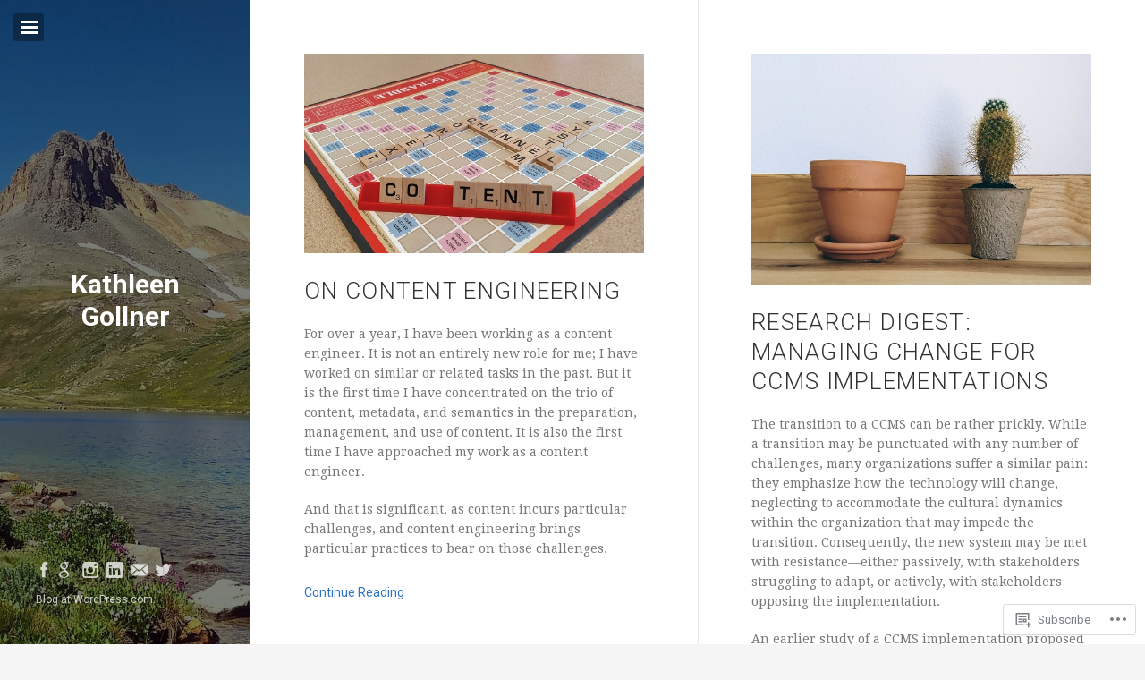

--- FILE ---
content_type: text/html; charset=UTF-8
request_url: https://kathleenvgollner.com/
body_size: 17360
content:

<!DOCTYPE html>
<html lang="en">
<head>
<meta charset="UTF-8">
<meta http-equiv="X-UA-Compatible" content="IE=edge">
<meta name="viewport" content="width=device-width, height=device-height, initial-scale=1.0">
<title>Kathleen Gollner</title>
<link rel="pingback" href="https://kathleenvgollner.com/xmlrpc.php">
<meta name='robots' content='max-image-preview:large' />

<!-- Async WordPress.com Remote Login -->
<script id="wpcom_remote_login_js">
var wpcom_remote_login_extra_auth = '';
function wpcom_remote_login_remove_dom_node_id( element_id ) {
	var dom_node = document.getElementById( element_id );
	if ( dom_node ) { dom_node.parentNode.removeChild( dom_node ); }
}
function wpcom_remote_login_remove_dom_node_classes( class_name ) {
	var dom_nodes = document.querySelectorAll( '.' + class_name );
	for ( var i = 0; i < dom_nodes.length; i++ ) {
		dom_nodes[ i ].parentNode.removeChild( dom_nodes[ i ] );
	}
}
function wpcom_remote_login_final_cleanup() {
	wpcom_remote_login_remove_dom_node_classes( "wpcom_remote_login_msg" );
	wpcom_remote_login_remove_dom_node_id( "wpcom_remote_login_key" );
	wpcom_remote_login_remove_dom_node_id( "wpcom_remote_login_validate" );
	wpcom_remote_login_remove_dom_node_id( "wpcom_remote_login_js" );
	wpcom_remote_login_remove_dom_node_id( "wpcom_request_access_iframe" );
	wpcom_remote_login_remove_dom_node_id( "wpcom_request_access_styles" );
}

// Watch for messages back from the remote login
window.addEventListener( "message", function( e ) {
	if ( e.origin === "https://r-login.wordpress.com" ) {
		var data = {};
		try {
			data = JSON.parse( e.data );
		} catch( e ) {
			wpcom_remote_login_final_cleanup();
			return;
		}

		if ( data.msg === 'LOGIN' ) {
			// Clean up the login check iframe
			wpcom_remote_login_remove_dom_node_id( "wpcom_remote_login_key" );

			var id_regex = new RegExp( /^[0-9]+$/ );
			var token_regex = new RegExp( /^.*|.*|.*$/ );
			if (
				token_regex.test( data.token )
				&& id_regex.test( data.wpcomid )
			) {
				// We have everything we need to ask for a login
				var script = document.createElement( "script" );
				script.setAttribute( "id", "wpcom_remote_login_validate" );
				script.src = '/remote-login.php?wpcom_remote_login=validate'
					+ '&wpcomid=' + data.wpcomid
					+ '&token=' + encodeURIComponent( data.token )
					+ '&host=' + window.location.protocol
					+ '//' + window.location.hostname
					+ '&postid=232'
					+ '&is_singular=';
				document.body.appendChild( script );
			}

			return;
		}

		// Safari ITP, not logged in, so redirect
		if ( data.msg === 'LOGIN-REDIRECT' ) {
			window.location = 'https://wordpress.com/log-in?redirect_to=' + window.location.href;
			return;
		}

		// Safari ITP, storage access failed, remove the request
		if ( data.msg === 'LOGIN-REMOVE' ) {
			var css_zap = 'html { -webkit-transition: margin-top 1s; transition: margin-top 1s; } /* 9001 */ html { margin-top: 0 !important; } * html body { margin-top: 0 !important; } @media screen and ( max-width: 782px ) { html { margin-top: 0 !important; } * html body { margin-top: 0 !important; } }';
			var style_zap = document.createElement( 'style' );
			style_zap.type = 'text/css';
			style_zap.appendChild( document.createTextNode( css_zap ) );
			document.body.appendChild( style_zap );

			var e = document.getElementById( 'wpcom_request_access_iframe' );
			e.parentNode.removeChild( e );

			document.cookie = 'wordpress_com_login_access=denied; path=/; max-age=31536000';

			return;
		}

		// Safari ITP
		if ( data.msg === 'REQUEST_ACCESS' ) {
			console.log( 'request access: safari' );

			// Check ITP iframe enable/disable knob
			if ( wpcom_remote_login_extra_auth !== 'safari_itp_iframe' ) {
				return;
			}

			// If we are in a "private window" there is no ITP.
			var private_window = false;
			try {
				var opendb = window.openDatabase( null, null, null, null );
			} catch( e ) {
				private_window = true;
			}

			if ( private_window ) {
				console.log( 'private window' );
				return;
			}

			var iframe = document.createElement( 'iframe' );
			iframe.id = 'wpcom_request_access_iframe';
			iframe.setAttribute( 'scrolling', 'no' );
			iframe.setAttribute( 'sandbox', 'allow-storage-access-by-user-activation allow-scripts allow-same-origin allow-top-navigation-by-user-activation' );
			iframe.src = 'https://r-login.wordpress.com/remote-login.php?wpcom_remote_login=request_access&origin=' + encodeURIComponent( data.origin ) + '&wpcomid=' + encodeURIComponent( data.wpcomid );

			var css = 'html { -webkit-transition: margin-top 1s; transition: margin-top 1s; } /* 9001 */ html { margin-top: 46px !important; } * html body { margin-top: 46px !important; } @media screen and ( max-width: 660px ) { html { margin-top: 71px !important; } * html body { margin-top: 71px !important; } #wpcom_request_access_iframe { display: block; height: 71px !important; } } #wpcom_request_access_iframe { border: 0px; height: 46px; position: fixed; top: 0; left: 0; width: 100%; min-width: 100%; z-index: 99999; background: #23282d; } ';

			var style = document.createElement( 'style' );
			style.type = 'text/css';
			style.id = 'wpcom_request_access_styles';
			style.appendChild( document.createTextNode( css ) );
			document.body.appendChild( style );

			document.body.appendChild( iframe );
		}

		if ( data.msg === 'DONE' ) {
			wpcom_remote_login_final_cleanup();
		}
	}
}, false );

// Inject the remote login iframe after the page has had a chance to load
// more critical resources
window.addEventListener( "DOMContentLoaded", function( e ) {
	var iframe = document.createElement( "iframe" );
	iframe.style.display = "none";
	iframe.setAttribute( "scrolling", "no" );
	iframe.setAttribute( "id", "wpcom_remote_login_key" );
	iframe.src = "https://r-login.wordpress.com/remote-login.php"
		+ "?wpcom_remote_login=key"
		+ "&origin=aHR0cHM6Ly9rYXRobGVlbnZnb2xsbmVyLmNvbQ%3D%3D"
		+ "&wpcomid=39060498"
		+ "&time=" + Math.floor( Date.now() / 1000 );
	document.body.appendChild( iframe );
}, false );
</script>
<link rel='dns-prefetch' href='//s0.wp.com' />
<link rel='dns-prefetch' href='//fonts-api.wp.com' />
<link rel="alternate" type="application/rss+xml" title="Kathleen Gollner &raquo; Feed" href="https://kathleenvgollner.com/feed/" />
<link rel="alternate" type="application/rss+xml" title="Kathleen Gollner &raquo; Comments Feed" href="https://kathleenvgollner.com/comments/feed/" />
	<script type="text/javascript">
		/* <![CDATA[ */
		function addLoadEvent(func) {
			var oldonload = window.onload;
			if (typeof window.onload != 'function') {
				window.onload = func;
			} else {
				window.onload = function () {
					oldonload();
					func();
				}
			}
		}
		/* ]]> */
	</script>
	<style id='wp-emoji-styles-inline-css'>

	img.wp-smiley, img.emoji {
		display: inline !important;
		border: none !important;
		box-shadow: none !important;
		height: 1em !important;
		width: 1em !important;
		margin: 0 0.07em !important;
		vertical-align: -0.1em !important;
		background: none !important;
		padding: 0 !important;
	}
/*# sourceURL=wp-emoji-styles-inline-css */
</style>
<link crossorigin='anonymous' rel='stylesheet' id='all-css-2-1' href='/wp-content/plugins/gutenberg-core/v22.2.0/build/styles/block-library/style.css?m=1764855221i&cssminify=yes' type='text/css' media='all' />
<style id='wp-block-library-inline-css'>
.has-text-align-justify {
	text-align:justify;
}
.has-text-align-justify{text-align:justify;}

/*# sourceURL=wp-block-library-inline-css */
</style><style id='global-styles-inline-css'>
:root{--wp--preset--aspect-ratio--square: 1;--wp--preset--aspect-ratio--4-3: 4/3;--wp--preset--aspect-ratio--3-4: 3/4;--wp--preset--aspect-ratio--3-2: 3/2;--wp--preset--aspect-ratio--2-3: 2/3;--wp--preset--aspect-ratio--16-9: 16/9;--wp--preset--aspect-ratio--9-16: 9/16;--wp--preset--color--black: #000000;--wp--preset--color--cyan-bluish-gray: #abb8c3;--wp--preset--color--white: #ffffff;--wp--preset--color--pale-pink: #f78da7;--wp--preset--color--vivid-red: #cf2e2e;--wp--preset--color--luminous-vivid-orange: #ff6900;--wp--preset--color--luminous-vivid-amber: #fcb900;--wp--preset--color--light-green-cyan: #7bdcb5;--wp--preset--color--vivid-green-cyan: #00d084;--wp--preset--color--pale-cyan-blue: #8ed1fc;--wp--preset--color--vivid-cyan-blue: #0693e3;--wp--preset--color--vivid-purple: #9b51e0;--wp--preset--gradient--vivid-cyan-blue-to-vivid-purple: linear-gradient(135deg,rgb(6,147,227) 0%,rgb(155,81,224) 100%);--wp--preset--gradient--light-green-cyan-to-vivid-green-cyan: linear-gradient(135deg,rgb(122,220,180) 0%,rgb(0,208,130) 100%);--wp--preset--gradient--luminous-vivid-amber-to-luminous-vivid-orange: linear-gradient(135deg,rgb(252,185,0) 0%,rgb(255,105,0) 100%);--wp--preset--gradient--luminous-vivid-orange-to-vivid-red: linear-gradient(135deg,rgb(255,105,0) 0%,rgb(207,46,46) 100%);--wp--preset--gradient--very-light-gray-to-cyan-bluish-gray: linear-gradient(135deg,rgb(238,238,238) 0%,rgb(169,184,195) 100%);--wp--preset--gradient--cool-to-warm-spectrum: linear-gradient(135deg,rgb(74,234,220) 0%,rgb(151,120,209) 20%,rgb(207,42,186) 40%,rgb(238,44,130) 60%,rgb(251,105,98) 80%,rgb(254,248,76) 100%);--wp--preset--gradient--blush-light-purple: linear-gradient(135deg,rgb(255,206,236) 0%,rgb(152,150,240) 100%);--wp--preset--gradient--blush-bordeaux: linear-gradient(135deg,rgb(254,205,165) 0%,rgb(254,45,45) 50%,rgb(107,0,62) 100%);--wp--preset--gradient--luminous-dusk: linear-gradient(135deg,rgb(255,203,112) 0%,rgb(199,81,192) 50%,rgb(65,88,208) 100%);--wp--preset--gradient--pale-ocean: linear-gradient(135deg,rgb(255,245,203) 0%,rgb(182,227,212) 50%,rgb(51,167,181) 100%);--wp--preset--gradient--electric-grass: linear-gradient(135deg,rgb(202,248,128) 0%,rgb(113,206,126) 100%);--wp--preset--gradient--midnight: linear-gradient(135deg,rgb(2,3,129) 0%,rgb(40,116,252) 100%);--wp--preset--font-size--small: 13px;--wp--preset--font-size--medium: 20px;--wp--preset--font-size--large: 36px;--wp--preset--font-size--x-large: 42px;--wp--preset--font-family--albert-sans: 'Albert Sans', sans-serif;--wp--preset--font-family--alegreya: Alegreya, serif;--wp--preset--font-family--arvo: Arvo, serif;--wp--preset--font-family--bodoni-moda: 'Bodoni Moda', serif;--wp--preset--font-family--bricolage-grotesque: 'Bricolage Grotesque', sans-serif;--wp--preset--font-family--cabin: Cabin, sans-serif;--wp--preset--font-family--chivo: Chivo, sans-serif;--wp--preset--font-family--commissioner: Commissioner, sans-serif;--wp--preset--font-family--cormorant: Cormorant, serif;--wp--preset--font-family--courier-prime: 'Courier Prime', monospace;--wp--preset--font-family--crimson-pro: 'Crimson Pro', serif;--wp--preset--font-family--dm-mono: 'DM Mono', monospace;--wp--preset--font-family--dm-sans: 'DM Sans', sans-serif;--wp--preset--font-family--dm-serif-display: 'DM Serif Display', serif;--wp--preset--font-family--domine: Domine, serif;--wp--preset--font-family--eb-garamond: 'EB Garamond', serif;--wp--preset--font-family--epilogue: Epilogue, sans-serif;--wp--preset--font-family--fahkwang: Fahkwang, sans-serif;--wp--preset--font-family--figtree: Figtree, sans-serif;--wp--preset--font-family--fira-sans: 'Fira Sans', sans-serif;--wp--preset--font-family--fjalla-one: 'Fjalla One', sans-serif;--wp--preset--font-family--fraunces: Fraunces, serif;--wp--preset--font-family--gabarito: Gabarito, system-ui;--wp--preset--font-family--ibm-plex-mono: 'IBM Plex Mono', monospace;--wp--preset--font-family--ibm-plex-sans: 'IBM Plex Sans', sans-serif;--wp--preset--font-family--ibarra-real-nova: 'Ibarra Real Nova', serif;--wp--preset--font-family--instrument-serif: 'Instrument Serif', serif;--wp--preset--font-family--inter: Inter, sans-serif;--wp--preset--font-family--josefin-sans: 'Josefin Sans', sans-serif;--wp--preset--font-family--jost: Jost, sans-serif;--wp--preset--font-family--libre-baskerville: 'Libre Baskerville', serif;--wp--preset--font-family--libre-franklin: 'Libre Franklin', sans-serif;--wp--preset--font-family--literata: Literata, serif;--wp--preset--font-family--lora: Lora, serif;--wp--preset--font-family--merriweather: Merriweather, serif;--wp--preset--font-family--montserrat: Montserrat, sans-serif;--wp--preset--font-family--newsreader: Newsreader, serif;--wp--preset--font-family--noto-sans-mono: 'Noto Sans Mono', sans-serif;--wp--preset--font-family--nunito: Nunito, sans-serif;--wp--preset--font-family--open-sans: 'Open Sans', sans-serif;--wp--preset--font-family--overpass: Overpass, sans-serif;--wp--preset--font-family--pt-serif: 'PT Serif', serif;--wp--preset--font-family--petrona: Petrona, serif;--wp--preset--font-family--piazzolla: Piazzolla, serif;--wp--preset--font-family--playfair-display: 'Playfair Display', serif;--wp--preset--font-family--plus-jakarta-sans: 'Plus Jakarta Sans', sans-serif;--wp--preset--font-family--poppins: Poppins, sans-serif;--wp--preset--font-family--raleway: Raleway, sans-serif;--wp--preset--font-family--roboto: Roboto, sans-serif;--wp--preset--font-family--roboto-slab: 'Roboto Slab', serif;--wp--preset--font-family--rubik: Rubik, sans-serif;--wp--preset--font-family--rufina: Rufina, serif;--wp--preset--font-family--sora: Sora, sans-serif;--wp--preset--font-family--source-sans-3: 'Source Sans 3', sans-serif;--wp--preset--font-family--source-serif-4: 'Source Serif 4', serif;--wp--preset--font-family--space-mono: 'Space Mono', monospace;--wp--preset--font-family--syne: Syne, sans-serif;--wp--preset--font-family--texturina: Texturina, serif;--wp--preset--font-family--urbanist: Urbanist, sans-serif;--wp--preset--font-family--work-sans: 'Work Sans', sans-serif;--wp--preset--spacing--20: 0.44rem;--wp--preset--spacing--30: 0.67rem;--wp--preset--spacing--40: 1rem;--wp--preset--spacing--50: 1.5rem;--wp--preset--spacing--60: 2.25rem;--wp--preset--spacing--70: 3.38rem;--wp--preset--spacing--80: 5.06rem;--wp--preset--shadow--natural: 6px 6px 9px rgba(0, 0, 0, 0.2);--wp--preset--shadow--deep: 12px 12px 50px rgba(0, 0, 0, 0.4);--wp--preset--shadow--sharp: 6px 6px 0px rgba(0, 0, 0, 0.2);--wp--preset--shadow--outlined: 6px 6px 0px -3px rgb(255, 255, 255), 6px 6px rgb(0, 0, 0);--wp--preset--shadow--crisp: 6px 6px 0px rgb(0, 0, 0);}:where(.is-layout-flex){gap: 0.5em;}:where(.is-layout-grid){gap: 0.5em;}body .is-layout-flex{display: flex;}.is-layout-flex{flex-wrap: wrap;align-items: center;}.is-layout-flex > :is(*, div){margin: 0;}body .is-layout-grid{display: grid;}.is-layout-grid > :is(*, div){margin: 0;}:where(.wp-block-columns.is-layout-flex){gap: 2em;}:where(.wp-block-columns.is-layout-grid){gap: 2em;}:where(.wp-block-post-template.is-layout-flex){gap: 1.25em;}:where(.wp-block-post-template.is-layout-grid){gap: 1.25em;}.has-black-color{color: var(--wp--preset--color--black) !important;}.has-cyan-bluish-gray-color{color: var(--wp--preset--color--cyan-bluish-gray) !important;}.has-white-color{color: var(--wp--preset--color--white) !important;}.has-pale-pink-color{color: var(--wp--preset--color--pale-pink) !important;}.has-vivid-red-color{color: var(--wp--preset--color--vivid-red) !important;}.has-luminous-vivid-orange-color{color: var(--wp--preset--color--luminous-vivid-orange) !important;}.has-luminous-vivid-amber-color{color: var(--wp--preset--color--luminous-vivid-amber) !important;}.has-light-green-cyan-color{color: var(--wp--preset--color--light-green-cyan) !important;}.has-vivid-green-cyan-color{color: var(--wp--preset--color--vivid-green-cyan) !important;}.has-pale-cyan-blue-color{color: var(--wp--preset--color--pale-cyan-blue) !important;}.has-vivid-cyan-blue-color{color: var(--wp--preset--color--vivid-cyan-blue) !important;}.has-vivid-purple-color{color: var(--wp--preset--color--vivid-purple) !important;}.has-black-background-color{background-color: var(--wp--preset--color--black) !important;}.has-cyan-bluish-gray-background-color{background-color: var(--wp--preset--color--cyan-bluish-gray) !important;}.has-white-background-color{background-color: var(--wp--preset--color--white) !important;}.has-pale-pink-background-color{background-color: var(--wp--preset--color--pale-pink) !important;}.has-vivid-red-background-color{background-color: var(--wp--preset--color--vivid-red) !important;}.has-luminous-vivid-orange-background-color{background-color: var(--wp--preset--color--luminous-vivid-orange) !important;}.has-luminous-vivid-amber-background-color{background-color: var(--wp--preset--color--luminous-vivid-amber) !important;}.has-light-green-cyan-background-color{background-color: var(--wp--preset--color--light-green-cyan) !important;}.has-vivid-green-cyan-background-color{background-color: var(--wp--preset--color--vivid-green-cyan) !important;}.has-pale-cyan-blue-background-color{background-color: var(--wp--preset--color--pale-cyan-blue) !important;}.has-vivid-cyan-blue-background-color{background-color: var(--wp--preset--color--vivid-cyan-blue) !important;}.has-vivid-purple-background-color{background-color: var(--wp--preset--color--vivid-purple) !important;}.has-black-border-color{border-color: var(--wp--preset--color--black) !important;}.has-cyan-bluish-gray-border-color{border-color: var(--wp--preset--color--cyan-bluish-gray) !important;}.has-white-border-color{border-color: var(--wp--preset--color--white) !important;}.has-pale-pink-border-color{border-color: var(--wp--preset--color--pale-pink) !important;}.has-vivid-red-border-color{border-color: var(--wp--preset--color--vivid-red) !important;}.has-luminous-vivid-orange-border-color{border-color: var(--wp--preset--color--luminous-vivid-orange) !important;}.has-luminous-vivid-amber-border-color{border-color: var(--wp--preset--color--luminous-vivid-amber) !important;}.has-light-green-cyan-border-color{border-color: var(--wp--preset--color--light-green-cyan) !important;}.has-vivid-green-cyan-border-color{border-color: var(--wp--preset--color--vivid-green-cyan) !important;}.has-pale-cyan-blue-border-color{border-color: var(--wp--preset--color--pale-cyan-blue) !important;}.has-vivid-cyan-blue-border-color{border-color: var(--wp--preset--color--vivid-cyan-blue) !important;}.has-vivid-purple-border-color{border-color: var(--wp--preset--color--vivid-purple) !important;}.has-vivid-cyan-blue-to-vivid-purple-gradient-background{background: var(--wp--preset--gradient--vivid-cyan-blue-to-vivid-purple) !important;}.has-light-green-cyan-to-vivid-green-cyan-gradient-background{background: var(--wp--preset--gradient--light-green-cyan-to-vivid-green-cyan) !important;}.has-luminous-vivid-amber-to-luminous-vivid-orange-gradient-background{background: var(--wp--preset--gradient--luminous-vivid-amber-to-luminous-vivid-orange) !important;}.has-luminous-vivid-orange-to-vivid-red-gradient-background{background: var(--wp--preset--gradient--luminous-vivid-orange-to-vivid-red) !important;}.has-very-light-gray-to-cyan-bluish-gray-gradient-background{background: var(--wp--preset--gradient--very-light-gray-to-cyan-bluish-gray) !important;}.has-cool-to-warm-spectrum-gradient-background{background: var(--wp--preset--gradient--cool-to-warm-spectrum) !important;}.has-blush-light-purple-gradient-background{background: var(--wp--preset--gradient--blush-light-purple) !important;}.has-blush-bordeaux-gradient-background{background: var(--wp--preset--gradient--blush-bordeaux) !important;}.has-luminous-dusk-gradient-background{background: var(--wp--preset--gradient--luminous-dusk) !important;}.has-pale-ocean-gradient-background{background: var(--wp--preset--gradient--pale-ocean) !important;}.has-electric-grass-gradient-background{background: var(--wp--preset--gradient--electric-grass) !important;}.has-midnight-gradient-background{background: var(--wp--preset--gradient--midnight) !important;}.has-small-font-size{font-size: var(--wp--preset--font-size--small) !important;}.has-medium-font-size{font-size: var(--wp--preset--font-size--medium) !important;}.has-large-font-size{font-size: var(--wp--preset--font-size--large) !important;}.has-x-large-font-size{font-size: var(--wp--preset--font-size--x-large) !important;}.has-albert-sans-font-family{font-family: var(--wp--preset--font-family--albert-sans) !important;}.has-alegreya-font-family{font-family: var(--wp--preset--font-family--alegreya) !important;}.has-arvo-font-family{font-family: var(--wp--preset--font-family--arvo) !important;}.has-bodoni-moda-font-family{font-family: var(--wp--preset--font-family--bodoni-moda) !important;}.has-bricolage-grotesque-font-family{font-family: var(--wp--preset--font-family--bricolage-grotesque) !important;}.has-cabin-font-family{font-family: var(--wp--preset--font-family--cabin) !important;}.has-chivo-font-family{font-family: var(--wp--preset--font-family--chivo) !important;}.has-commissioner-font-family{font-family: var(--wp--preset--font-family--commissioner) !important;}.has-cormorant-font-family{font-family: var(--wp--preset--font-family--cormorant) !important;}.has-courier-prime-font-family{font-family: var(--wp--preset--font-family--courier-prime) !important;}.has-crimson-pro-font-family{font-family: var(--wp--preset--font-family--crimson-pro) !important;}.has-dm-mono-font-family{font-family: var(--wp--preset--font-family--dm-mono) !important;}.has-dm-sans-font-family{font-family: var(--wp--preset--font-family--dm-sans) !important;}.has-dm-serif-display-font-family{font-family: var(--wp--preset--font-family--dm-serif-display) !important;}.has-domine-font-family{font-family: var(--wp--preset--font-family--domine) !important;}.has-eb-garamond-font-family{font-family: var(--wp--preset--font-family--eb-garamond) !important;}.has-epilogue-font-family{font-family: var(--wp--preset--font-family--epilogue) !important;}.has-fahkwang-font-family{font-family: var(--wp--preset--font-family--fahkwang) !important;}.has-figtree-font-family{font-family: var(--wp--preset--font-family--figtree) !important;}.has-fira-sans-font-family{font-family: var(--wp--preset--font-family--fira-sans) !important;}.has-fjalla-one-font-family{font-family: var(--wp--preset--font-family--fjalla-one) !important;}.has-fraunces-font-family{font-family: var(--wp--preset--font-family--fraunces) !important;}.has-gabarito-font-family{font-family: var(--wp--preset--font-family--gabarito) !important;}.has-ibm-plex-mono-font-family{font-family: var(--wp--preset--font-family--ibm-plex-mono) !important;}.has-ibm-plex-sans-font-family{font-family: var(--wp--preset--font-family--ibm-plex-sans) !important;}.has-ibarra-real-nova-font-family{font-family: var(--wp--preset--font-family--ibarra-real-nova) !important;}.has-instrument-serif-font-family{font-family: var(--wp--preset--font-family--instrument-serif) !important;}.has-inter-font-family{font-family: var(--wp--preset--font-family--inter) !important;}.has-josefin-sans-font-family{font-family: var(--wp--preset--font-family--josefin-sans) !important;}.has-jost-font-family{font-family: var(--wp--preset--font-family--jost) !important;}.has-libre-baskerville-font-family{font-family: var(--wp--preset--font-family--libre-baskerville) !important;}.has-libre-franklin-font-family{font-family: var(--wp--preset--font-family--libre-franklin) !important;}.has-literata-font-family{font-family: var(--wp--preset--font-family--literata) !important;}.has-lora-font-family{font-family: var(--wp--preset--font-family--lora) !important;}.has-merriweather-font-family{font-family: var(--wp--preset--font-family--merriweather) !important;}.has-montserrat-font-family{font-family: var(--wp--preset--font-family--montserrat) !important;}.has-newsreader-font-family{font-family: var(--wp--preset--font-family--newsreader) !important;}.has-noto-sans-mono-font-family{font-family: var(--wp--preset--font-family--noto-sans-mono) !important;}.has-nunito-font-family{font-family: var(--wp--preset--font-family--nunito) !important;}.has-open-sans-font-family{font-family: var(--wp--preset--font-family--open-sans) !important;}.has-overpass-font-family{font-family: var(--wp--preset--font-family--overpass) !important;}.has-pt-serif-font-family{font-family: var(--wp--preset--font-family--pt-serif) !important;}.has-petrona-font-family{font-family: var(--wp--preset--font-family--petrona) !important;}.has-piazzolla-font-family{font-family: var(--wp--preset--font-family--piazzolla) !important;}.has-playfair-display-font-family{font-family: var(--wp--preset--font-family--playfair-display) !important;}.has-plus-jakarta-sans-font-family{font-family: var(--wp--preset--font-family--plus-jakarta-sans) !important;}.has-poppins-font-family{font-family: var(--wp--preset--font-family--poppins) !important;}.has-raleway-font-family{font-family: var(--wp--preset--font-family--raleway) !important;}.has-roboto-font-family{font-family: var(--wp--preset--font-family--roboto) !important;}.has-roboto-slab-font-family{font-family: var(--wp--preset--font-family--roboto-slab) !important;}.has-rubik-font-family{font-family: var(--wp--preset--font-family--rubik) !important;}.has-rufina-font-family{font-family: var(--wp--preset--font-family--rufina) !important;}.has-sora-font-family{font-family: var(--wp--preset--font-family--sora) !important;}.has-source-sans-3-font-family{font-family: var(--wp--preset--font-family--source-sans-3) !important;}.has-source-serif-4-font-family{font-family: var(--wp--preset--font-family--source-serif-4) !important;}.has-space-mono-font-family{font-family: var(--wp--preset--font-family--space-mono) !important;}.has-syne-font-family{font-family: var(--wp--preset--font-family--syne) !important;}.has-texturina-font-family{font-family: var(--wp--preset--font-family--texturina) !important;}.has-urbanist-font-family{font-family: var(--wp--preset--font-family--urbanist) !important;}.has-work-sans-font-family{font-family: var(--wp--preset--font-family--work-sans) !important;}
/*# sourceURL=global-styles-inline-css */
</style>

<style id='classic-theme-styles-inline-css'>
/*! This file is auto-generated */
.wp-block-button__link{color:#fff;background-color:#32373c;border-radius:9999px;box-shadow:none;text-decoration:none;padding:calc(.667em + 2px) calc(1.333em + 2px);font-size:1.125em}.wp-block-file__button{background:#32373c;color:#fff;text-decoration:none}
/*# sourceURL=/wp-includes/css/classic-themes.min.css */
</style>
<link crossorigin='anonymous' rel='stylesheet' id='all-css-4-1' href='/_static/??-eJx9j9EKwjAMRX/INHSKzgfxW9YuzGqzliVz+vdW1CkIewnhcs4NwSmDT71Sr5jj2IVe0CcXk78IVsbWxoIEzpFgoKvZYBtEZwJE75GMF1nhTxGP8O0aqOScG30STG1oKBIXbEmbQtuRFl0+OyjdlpVczoBzeSARKJPDyKCnckv+vFeMbwqTxITzL0c+2G1t63VV7XfnByY7azA=&cssminify=yes' type='text/css' media='all' />
<link crossorigin='anonymous' rel='stylesheet' id='print-css-5-1' href='/wp-content/themes/premium/oslo/css/print.css?m=1412714175i&cssminify=yes' type='text/css' media='print' />
<link rel='stylesheet' id='oslo-webfonts-css' href='https://fonts-api.wp.com/css?family=Roboto%3A400%2C400italic%2C700%2C700italic%2C300%7CDroid+Serif%3A400%2C400italic%2C700%2C700italic&#038;ver=6.9-RC2-61304' media='all' />
<link crossorigin='anonymous' rel='stylesheet' id='all-css-8-1' href='/_static/??-eJx9yzEOwjAMQNELYaxKQZQBcZYQmdTIjqM4Eddv6QIsbP8PD18VkpVOpWNfSMmxNlIeiuZimNz3ALfEUY7bH/DL6IAqI3NxbHQXy1vmXX32H8pkIJZiZys/Aw+J3N70ptcpnC4hzOcpPFdamkFm&cssminify=yes' type='text/css' media='all' />
<style id='jetpack-global-styles-frontend-style-inline-css'>
:root { --font-headings: unset; --font-base: unset; --font-headings-default: -apple-system,BlinkMacSystemFont,"Segoe UI",Roboto,Oxygen-Sans,Ubuntu,Cantarell,"Helvetica Neue",sans-serif; --font-base-default: -apple-system,BlinkMacSystemFont,"Segoe UI",Roboto,Oxygen-Sans,Ubuntu,Cantarell,"Helvetica Neue",sans-serif;}
/*# sourceURL=jetpack-global-styles-frontend-style-inline-css */
</style>
<link crossorigin='anonymous' rel='stylesheet' id='all-css-10-1' href='/wp-content/themes/h4/global.css?m=1420737423i&cssminify=yes' type='text/css' media='all' />
<script type="text/javascript" id="wpcom-actionbar-placeholder-js-extra">
/* <![CDATA[ */
var actionbardata = {"siteID":"39060498","postID":"0","siteURL":"https://kathleenvgollner.com","xhrURL":"https://kathleenvgollner.com/wp-admin/admin-ajax.php","nonce":"c0ee233a94","isLoggedIn":"","statusMessage":"","subsEmailDefault":"instantly","proxyScriptUrl":"https://s0.wp.com/wp-content/js/wpcom-proxy-request.js?m=1513050504i&amp;ver=20211021","i18n":{"followedText":"New posts from this site will now appear in your \u003Ca href=\"https://wordpress.com/reader\"\u003EReader\u003C/a\u003E","foldBar":"Collapse this bar","unfoldBar":"Expand this bar","shortLinkCopied":"Shortlink copied to clipboard."}};
//# sourceURL=wpcom-actionbar-placeholder-js-extra
/* ]]> */
</script>
<script type="text/javascript" id="jetpack-mu-wpcom-settings-js-before">
/* <![CDATA[ */
var JETPACK_MU_WPCOM_SETTINGS = {"assetsUrl":"https://s0.wp.com/wp-content/mu-plugins/jetpack-mu-wpcom-plugin/moon/jetpack_vendor/automattic/jetpack-mu-wpcom/src/build/"};
//# sourceURL=jetpack-mu-wpcom-settings-js-before
/* ]]> */
</script>
<script crossorigin='anonymous' type='text/javascript'  src='/_static/??-eJzTLy/QTc7PK0nNK9HPKtYvyinRLSjKr6jUyyrW0QfKZeYl55SmpBaDJLMKS1OLKqGUXm5mHkFFurmZ6UWJJalQxfa5tobmRgamxgZmFpZZACbyLJI='></script>
<script type="text/javascript" id="rlt-proxy-js-after">
/* <![CDATA[ */
	rltInitialize( {"token":null,"iframeOrigins":["https:\/\/widgets.wp.com"]} );
//# sourceURL=rlt-proxy-js-after
/* ]]> */
</script>
<link rel="EditURI" type="application/rsd+xml" title="RSD" href="https://kathleenvgollner.wordpress.com/xmlrpc.php?rsd" />
<meta name="generator" content="WordPress.com" />
<link rel='shortlink' href='https://wp.me/2DTq2' />

<!-- Jetpack Open Graph Tags -->
<meta property="og:type" content="website" />
<meta property="og:title" content="Kathleen Gollner" />
<meta property="og:url" content="https://kathleenvgollner.com/" />
<meta property="og:site_name" content="Kathleen Gollner" />
<meta property="og:image" content="https://s0.wp.com/i/blank.jpg?m=1383295312i" />
<meta property="og:image:width" content="200" />
<meta property="og:image:height" content="200" />
<meta property="og:image:alt" content="" />
<meta property="og:locale" content="en_US" />

<!-- End Jetpack Open Graph Tags -->
<link rel="shortcut icon" type="image/x-icon" href="https://s0.wp.com/i/favicon.ico?m=1713425267i" sizes="16x16 24x24 32x32 48x48" />
<link rel="icon" type="image/x-icon" href="https://s0.wp.com/i/favicon.ico?m=1713425267i" sizes="16x16 24x24 32x32 48x48" />
<link rel="apple-touch-icon" href="https://s0.wp.com/i/webclip.png?m=1713868326i" />
<link rel='openid.server' href='https://kathleenvgollner.com/?openidserver=1' />
<link rel='openid.delegate' href='https://kathleenvgollner.com/' />
<link rel="search" type="application/opensearchdescription+xml" href="https://kathleenvgollner.com/osd.xml" title="Kathleen Gollner" />
<link rel="search" type="application/opensearchdescription+xml" href="https://s1.wp.com/opensearch.xml" title="WordPress.com" />
<style type="text/css">
  
  #secondary-main,
  #secondary-main a:hover {
    color: rgb(255, 255, 255);
  }

  #secondary-main .site-description,
  #secondary-main #colophon {
    color: rgba(255, 255, 255, 0.75);
  }

      #header-image {
      opacity: 0.5;
    }
  </style>		<style type="text/css">
			.recentcomments a {
				display: inline !important;
				padding: 0 !important;
				margin: 0 !important;
			}

			table.recentcommentsavatartop img.avatar, table.recentcommentsavatarend img.avatar {
				border: 0px;
				margin: 0;
			}

			table.recentcommentsavatartop a, table.recentcommentsavatarend a {
				border: 0px !important;
				background-color: transparent !important;
			}

			td.recentcommentsavatarend, td.recentcommentsavatartop {
				padding: 0px 0px 1px 0px;
				margin: 0px;
			}

			td.recentcommentstextend {
				border: none !important;
				padding: 0px 0px 2px 10px;
			}

			.rtl td.recentcommentstextend {
				padding: 0px 10px 2px 0px;
			}

			td.recentcommentstexttop {
				border: none;
				padding: 0px 0px 0px 10px;
			}

			.rtl td.recentcommentstexttop {
				padding: 0px 10px 0px 0px;
			}
		</style>
		</head>
<body class="home blog wp-theme-premiumoslo customizer-styles-applied not-singular social-count-4 index-paging-end jetpack-reblog-enabled">

<div id="page" class="hfeed site">


  <div id="secondary">
    <a id="widgets-open">
      <img src="https://s0.wp.com/wp-content/themes/premium/oslo/images/icon-menu.svg"><span class="screen-reader-text">Menu</span>
    </a>

    
<section id="widgets" role="complementary" class="opacity-0">
  <a class="skip-link screen-reader-text" href="#content">Skip to content</a>

  <a id="widgets-close">
    <span class="screen-reader-text">Close navigation</span>
    <img src="https://s0.wp.com/wp-content/themes/premium/oslo/images/icon-menu-close.svg">
  </a>

      <nav id="site-navigation" class="widget" role="navigation">
    <ul id="menu-menu-1" class="menu"><li id="menu-item-98" class="menu-item menu-item-type-post_type menu-item-object-page menu-item-98"><a href="https://kathleenvgollner.com/about/">About</a></li>
<li id="menu-item-182" class="menu-item menu-item-type-post_type menu-item-object-page menu-item-182"><a href="https://kathleenvgollner.com/publications/">Publications</a></li>
</ul>    </nav>
  
  
  <aside id="text-2" class="widget widget_text">			<div class="textwidget"><a href="mailto:kathleen.gollner@gmail.com">kathleen.gollner@gmail.com</a>

<br />
<br />

<a href="https://kathleenvgollner.com/feed/">RSS Feed</a></div>
		</aside></section>

    <div id="secondary-main">
      <header id="masthead" role="banner" class="site-branding">
  
            <h1 class="site-title"><span>Kathleen Gollner</span></h1>
        <h2 class="site-description"></h2>
  </header>
    </div>

          <div id="header-image">
                <canvas class="header-image-main" data-src="https://kathleenvgollner.com/wp-content/uploads/2019/03/cropped-ice-lakes.jpg"></canvas>
      </div>
      </div>

  <main id="content" role="main">

  <section id="entries" data-columns="2">
          <article id="post-232" class="entry has-meta has-share post-232 post type-post status-publish format-standard has-post-thumbnail hentry category-content-content-engineering tag-content tag-content-engineering tag-metadata tag-semantics">
  <header class="entry-header">
                  <div class="entry-thumbnail"><a href="https://kathleenvgollner.com/2019/05/26/on-content-engineering/"><img width="639" height="375" src="https://kathleenvgollner.com/wp-content/uploads/2019/05/content-scrabble-1.jpg?w=639" class="attachment-post-thumbnail size-post-thumbnail wp-post-image" alt="a scrabble board with &quot;context&quot;, &quot;channel&quot;, and &quot;systems&quot; played, and &quot;co*tent&quot; in the foreground, ready to be placed on the board." decoding="async" srcset="https://kathleenvgollner.com/wp-content/uploads/2019/05/content-scrabble-1.jpg 639w, https://kathleenvgollner.com/wp-content/uploads/2019/05/content-scrabble-1.jpg?w=150 150w, https://kathleenvgollner.com/wp-content/uploads/2019/05/content-scrabble-1.jpg?w=300 300w" sizes="(max-width: 639px) 100vw, 639px" data-attachment-id="239" data-permalink="https://kathleenvgollner.com/2019/05/26/on-content-engineering/content-scrabble/" data-orig-file="https://kathleenvgollner.com/wp-content/uploads/2019/05/content-scrabble-1.jpg" data-orig-size="639,375" data-comments-opened="1" data-image-meta="{&quot;aperture&quot;:&quot;1.7&quot;,&quot;credit&quot;:&quot;&quot;,&quot;camera&quot;:&quot;Moto G (5) Plus&quot;,&quot;caption&quot;:&quot;&quot;,&quot;created_timestamp&quot;:&quot;1558777181&quot;,&quot;copyright&quot;:&quot;&quot;,&quot;focal_length&quot;:&quot;4.28&quot;,&quot;iso&quot;:&quot;100&quot;,&quot;shutter_speed&quot;:&quot;0.016666666666667&quot;,&quot;title&quot;:&quot;&quot;,&quot;orientation&quot;:&quot;1&quot;}" data-image-title="content-scrabble" data-image-description="" data-image-caption="" data-medium-file="https://kathleenvgollner.com/wp-content/uploads/2019/05/content-scrabble-1.jpg?w=300" data-large-file="https://kathleenvgollner.com/wp-content/uploads/2019/05/content-scrabble-1.jpg?w=639" /></a></div>
          
          <h1 class="entry-title"><a href="https://kathleenvgollner.com/2019/05/26/on-content-engineering/" rel="bookmark">On content engineering</a></h1>
      </header>

  <div class="entry-content">
    <p><span style="font-weight:400;">For over a year, I have been working as a content engineer. It is not an entirely new role for me; I have worked on similar or related tasks in the past. But it is the first time I have concentrated on the trio of content, metadata, and semantics in the preparation, management, and use of content. It is also the first time I have approached my work as a content engineer.</span></p>
<p><span style="font-weight:400;">And that is significant, as content incurs particular challenges, and content engineering brings particular practices to bear on those challenges.</span></p>
<p> <a href="https://kathleenvgollner.com/2019/05/26/on-content-engineering/#more-232" class="more-link">Continue Reading</a></p>
      </div>

  <footer class="entry-meta">
    <div class="entry-meta-wrap">

              <div class="entry-meta-items">
          
          <div class="entry-meta-item entry-date">
            <span class="entry-meta-title">Published:</span>

            <span class="entry-date-published">
              <a href="https://kathleenvgollner.com/2019/05/26/on-content-engineering/" rel="bookmark">
                <time datetime="2019-05-26T23:03:54-04:00" class="published">
                  May 26, 2019                </time>
              </a>
            </span>

                          <span class="entry-date-modified updated">
                (updated: August 9, 2019)
              </span>
                      </div>

          
          
                  </div>
      
              <div class="entry-meta-shares"></div>
      
    </div>
  </footer>

  <div class="entry-author vcard">
    <img referrerpolicy="no-referrer" alt='Kathleen&#039;s avatar' src='https://2.gravatar.com/avatar/b7025127b55acf7b2594bcf0d52138bfc9794d7448ded5c92300eafadfc4aaff?s=72&#038;d=identicon&#038;r=G' srcset='https://2.gravatar.com/avatar/b7025127b55acf7b2594bcf0d52138bfc9794d7448ded5c92300eafadfc4aaff?s=72&#038;d=identicon&#038;r=G 1x, https://2.gravatar.com/avatar/b7025127b55acf7b2594bcf0d52138bfc9794d7448ded5c92300eafadfc4aaff?s=108&#038;d=identicon&#038;r=G 1.5x, https://2.gravatar.com/avatar/b7025127b55acf7b2594bcf0d52138bfc9794d7448ded5c92300eafadfc4aaff?s=144&#038;d=identicon&#038;r=G 2x, https://2.gravatar.com/avatar/b7025127b55acf7b2594bcf0d52138bfc9794d7448ded5c92300eafadfc4aaff?s=216&#038;d=identicon&#038;r=G 3x, https://2.gravatar.com/avatar/b7025127b55acf7b2594bcf0d52138bfc9794d7448ded5c92300eafadfc4aaff?s=288&#038;d=identicon&#038;r=G 4x' class='avatar avatar-72' height='72' width='72' loading='lazy' decoding='async' />    <div class="author-info">
      <h3 class="author-name">Posted by <a href="https://kathleenvgollner.com/author/kathleenvgollner/" class="fn">Kathleen</a></h3>
      <div class="author-description note">
        information specialist. content practitioner. MLIS.      </div>
    </div>
  </div>

  
  </article>
          <article id="post-205" class="entry has-meta has-share post-205 post type-post status-publish format-standard has-post-thumbnail hentry category-content-content-engineering category-research-research-methods tag-content-management tag-research-project">
  <header class="entry-header">
                  <div class="entry-thumbnail"><a href="https://kathleenvgollner.com/2018/09/30/research-digest-managing-change-for-ccms-implementations/"><img width="640" height="434" src="https://kathleenvgollner.com/wp-content/uploads/2018/09/cactus-transplant.jpg?w=640" class="attachment-post-thumbnail size-post-thumbnail wp-post-image" alt="a cactus in a small paper pot sitting next to an empty clay pot." decoding="async" srcset="https://kathleenvgollner.com/wp-content/uploads/2018/09/cactus-transplant.jpg 640w, https://kathleenvgollner.com/wp-content/uploads/2018/09/cactus-transplant.jpg?w=150 150w, https://kathleenvgollner.com/wp-content/uploads/2018/09/cactus-transplant.jpg?w=300 300w" sizes="(max-width: 640px) 100vw, 640px" data-attachment-id="208" data-permalink="https://kathleenvgollner.com/cactus-transplant/" data-orig-file="https://kathleenvgollner.com/wp-content/uploads/2018/09/cactus-transplant.jpg" data-orig-size="640,434" data-comments-opened="1" data-image-meta="{&quot;aperture&quot;:&quot;1.7&quot;,&quot;credit&quot;:&quot;&quot;,&quot;camera&quot;:&quot;Moto G (5) Plus&quot;,&quot;caption&quot;:&quot;&quot;,&quot;created_timestamp&quot;:&quot;1538309726&quot;,&quot;copyright&quot;:&quot;&quot;,&quot;focal_length&quot;:&quot;4.28&quot;,&quot;iso&quot;:&quot;100&quot;,&quot;shutter_speed&quot;:&quot;0.016666666666667&quot;,&quot;title&quot;:&quot;&quot;,&quot;orientation&quot;:&quot;0&quot;}" data-image-title="cactus-transplant" data-image-description="" data-image-caption="" data-medium-file="https://kathleenvgollner.com/wp-content/uploads/2018/09/cactus-transplant.jpg?w=300" data-large-file="https://kathleenvgollner.com/wp-content/uploads/2018/09/cactus-transplant.jpg?w=640" /></a></div>
          
          <h1 class="entry-title"><a href="https://kathleenvgollner.com/2018/09/30/research-digest-managing-change-for-ccms-implementations/" rel="bookmark">Research digest: Managing change for CCMS&nbsp;implementations</a></h1>
      </header>

  <div class="entry-content">
    <p>The transition to a CCMS can be rather prickly. While a transition may be punctuated with any number of challenges, many organizations suffer a similar pain: they emphasize how the technology will change, neglecting to accommodate the cultural dynamics within the organization that may impede the transition. Consequently, the new system may be met with resistance—either passively, with stakeholders struggling to adapt, or actively, with stakeholders opposing the implementation.</p>
<p>An earlier study of a CCMS implementation proposed an approach for assessing and addressing the organizational factors that may disrupt a successful transition. In 2015, I contributed to a study that took this research to practice, applying the recommended assessment during two CCMS projects.</p>
<p> <a href="https://kathleenvgollner.com/2018/09/30/research-digest-managing-change-for-ccms-implementations/#more-205" class="more-link">Continue Reading</a></p>
      </div>

  <footer class="entry-meta">
    <div class="entry-meta-wrap">

              <div class="entry-meta-items">
          
          <div class="entry-meta-item entry-date">
            <span class="entry-meta-title">Published:</span>

            <span class="entry-date-published">
              <a href="https://kathleenvgollner.com/2018/09/30/research-digest-managing-change-for-ccms-implementations/" rel="bookmark">
                <time datetime="2018-09-30T21:49:04-04:00" class="published">
                  September 30, 2018                </time>
              </a>
            </span>

                      </div>

          
          
                  </div>
      
              <div class="entry-meta-shares"></div>
      
    </div>
  </footer>

  <div class="entry-author vcard">
    <img referrerpolicy="no-referrer" alt='Kathleen&#039;s avatar' src='https://2.gravatar.com/avatar/b7025127b55acf7b2594bcf0d52138bfc9794d7448ded5c92300eafadfc4aaff?s=72&#038;d=identicon&#038;r=G' srcset='https://2.gravatar.com/avatar/b7025127b55acf7b2594bcf0d52138bfc9794d7448ded5c92300eafadfc4aaff?s=72&#038;d=identicon&#038;r=G 1x, https://2.gravatar.com/avatar/b7025127b55acf7b2594bcf0d52138bfc9794d7448ded5c92300eafadfc4aaff?s=108&#038;d=identicon&#038;r=G 1.5x, https://2.gravatar.com/avatar/b7025127b55acf7b2594bcf0d52138bfc9794d7448ded5c92300eafadfc4aaff?s=144&#038;d=identicon&#038;r=G 2x, https://2.gravatar.com/avatar/b7025127b55acf7b2594bcf0d52138bfc9794d7448ded5c92300eafadfc4aaff?s=216&#038;d=identicon&#038;r=G 3x, https://2.gravatar.com/avatar/b7025127b55acf7b2594bcf0d52138bfc9794d7448ded5c92300eafadfc4aaff?s=288&#038;d=identicon&#038;r=G 4x' class='avatar avatar-72' height='72' width='72' loading='lazy' decoding='async' />    <div class="author-info">
      <h3 class="author-name">Posted by <a href="https://kathleenvgollner.com/author/kathleenvgollner/" class="fn">Kathleen</a></h3>
      <div class="author-description note">
        information specialist. content practitioner. MLIS.      </div>
    </div>
  </div>

  
  </article>
          <article id="post-185" class="entry has-meta has-share post-185 post type-post status-publish format-standard has-post-thumbnail hentry category-books-book-exchanges category-research-research-methods tag-exploratory-research tag-neighborhood-book-exchange tag-research-methods tag-research-project">
  <header class="entry-header">
                  <div class="entry-thumbnail"><a href="https://kathleenvgollner.com/2017/08/07/on-the-value-of-exploratory-research/"><img width="463" height="463" src="https://kathleenvgollner.com/wp-content/uploads/2017/08/noox-exploratory-research1.jpg?w=463" class="attachment-post-thumbnail size-post-thumbnail wp-post-image" alt="post-it note array of early neighborhood book exchange questions." decoding="async" srcset="https://kathleenvgollner.com/wp-content/uploads/2017/08/noox-exploratory-research1.jpg 463w, https://kathleenvgollner.com/wp-content/uploads/2017/08/noox-exploratory-research1.jpg?w=150 150w, https://kathleenvgollner.com/wp-content/uploads/2017/08/noox-exploratory-research1.jpg?w=300 300w" sizes="(max-width: 463px) 100vw, 463px" data-attachment-id="201" data-permalink="https://kathleenvgollner.com/noox-exploratory-research/" data-orig-file="https://kathleenvgollner.com/wp-content/uploads/2017/08/noox-exploratory-research1.jpg" data-orig-size="463,463" data-comments-opened="1" data-image-meta="{&quot;aperture&quot;:&quot;0&quot;,&quot;credit&quot;:&quot;&quot;,&quot;camera&quot;:&quot;&quot;,&quot;caption&quot;:&quot;&quot;,&quot;created_timestamp&quot;:&quot;0&quot;,&quot;copyright&quot;:&quot;&quot;,&quot;focal_length&quot;:&quot;0&quot;,&quot;iso&quot;:&quot;0&quot;,&quot;shutter_speed&quot;:&quot;0&quot;,&quot;title&quot;:&quot;&quot;,&quot;orientation&quot;:&quot;0&quot;}" data-image-title="noox-exploratory-research" data-image-description="" data-image-caption="" data-medium-file="https://kathleenvgollner.com/wp-content/uploads/2017/08/noox-exploratory-research1.jpg?w=300" data-large-file="https://kathleenvgollner.com/wp-content/uploads/2017/08/noox-exploratory-research1.jpg?w=463" /></a></div>
          
          <h1 class="entry-title"><a href="https://kathleenvgollner.com/2017/08/07/on-the-value-of-exploratory-research/" rel="bookmark">On the value of exploratory&nbsp;research</a></h1>
      </header>

  <div class="entry-content">
    <p>I don’t know whether neighborhood book exchanges live up to the claims of providing ‘icebreakers’ or ‘literary watercoolers’ for passersby. But I do know that inventorying a book exchange in the early morning rain tends to prompt conversation—at least the “what are you doing?” variety.</p>
<p>After explaining that I was contributing to a study of neighborhood book exchanges, most left it at that. But several probed further: “what’s your hypothesis?”</p>
<p>My answer, ”It’s not that kind of research. It’s exploratory.”, was always received with dubious or dismissive looks.</p>
<p> <a href="https://kathleenvgollner.com/2017/08/07/on-the-value-of-exploratory-research/#more-185" class="more-link">Continue Reading</a></p>
      </div>

  <footer class="entry-meta">
    <div class="entry-meta-wrap">

              <div class="entry-meta-items">
          
          <div class="entry-meta-item entry-date">
            <span class="entry-meta-title">Published:</span>

            <span class="entry-date-published">
              <a href="https://kathleenvgollner.com/2017/08/07/on-the-value-of-exploratory-research/" rel="bookmark">
                <time datetime="2017-08-07T08:19:49-04:00" class="published">
                  August 7, 2017                </time>
              </a>
            </span>

                          <span class="entry-date-modified updated">
                (updated: January 27, 2019)
              </span>
                      </div>

          
          
                  </div>
      
              <div class="entry-meta-shares"></div>
      
    </div>
  </footer>

  <div class="entry-author vcard">
    <img referrerpolicy="no-referrer" alt='Kathleen&#039;s avatar' src='https://2.gravatar.com/avatar/b7025127b55acf7b2594bcf0d52138bfc9794d7448ded5c92300eafadfc4aaff?s=72&#038;d=identicon&#038;r=G' srcset='https://2.gravatar.com/avatar/b7025127b55acf7b2594bcf0d52138bfc9794d7448ded5c92300eafadfc4aaff?s=72&#038;d=identicon&#038;r=G 1x, https://2.gravatar.com/avatar/b7025127b55acf7b2594bcf0d52138bfc9794d7448ded5c92300eafadfc4aaff?s=108&#038;d=identicon&#038;r=G 1.5x, https://2.gravatar.com/avatar/b7025127b55acf7b2594bcf0d52138bfc9794d7448ded5c92300eafadfc4aaff?s=144&#038;d=identicon&#038;r=G 2x, https://2.gravatar.com/avatar/b7025127b55acf7b2594bcf0d52138bfc9794d7448ded5c92300eafadfc4aaff?s=216&#038;d=identicon&#038;r=G 3x, https://2.gravatar.com/avatar/b7025127b55acf7b2594bcf0d52138bfc9794d7448ded5c92300eafadfc4aaff?s=288&#038;d=identicon&#038;r=G 4x' class='avatar avatar-72' height='72' width='72' loading='lazy' decoding='async' />    <div class="author-info">
      <h3 class="author-name">Posted by <a href="https://kathleenvgollner.com/author/kathleenvgollner/" class="fn">Kathleen</a></h3>
      <div class="author-description note">
        information specialist. content practitioner. MLIS.      </div>
    </div>
  </div>

  
  </article>
          <article id="post-116" class="entry has-meta has-share post-116 post type-post status-publish format-standard has-post-thumbnail hentry category-books-book-exchanges category-research-research-methods tag-little-free-library tag-neighborhood-book-exchange tag-research-project">
  <header class="entry-header">
                  <div class="entry-thumbnail"><a href="https://kathleenvgollner.com/2015/11/17/research-digest-the-rise-of-neighborhood-book-exchanges/"><img width="453" height="416" src="https://kathleenvgollner.com/wp-content/uploads/2015/11/noox-durango-2.jpg?w=453" class="attachment-post-thumbnail size-post-thumbnail wp-post-image" alt="a neighborhood book exchange on the corner of a neighborhood intersection" decoding="async" loading="lazy" srcset="https://kathleenvgollner.com/wp-content/uploads/2015/11/noox-durango-2.jpg 453w, https://kathleenvgollner.com/wp-content/uploads/2015/11/noox-durango-2.jpg?w=150 150w, https://kathleenvgollner.com/wp-content/uploads/2015/11/noox-durango-2.jpg?w=300 300w" sizes="(max-width: 453px) 100vw, 453px" data-attachment-id="237" data-permalink="https://kathleenvgollner.com/2015/11/17/research-digest-the-rise-of-neighborhood-book-exchanges/noox-durango/" data-orig-file="https://kathleenvgollner.com/wp-content/uploads/2015/11/noox-durango-2.jpg" data-orig-size="453,416" data-comments-opened="1" data-image-meta="{&quot;aperture&quot;:&quot;1.7&quot;,&quot;credit&quot;:&quot;&quot;,&quot;camera&quot;:&quot;Moto G (5) Plus&quot;,&quot;caption&quot;:&quot;&quot;,&quot;created_timestamp&quot;:&quot;1558009453&quot;,&quot;copyright&quot;:&quot;&quot;,&quot;focal_length&quot;:&quot;4.28&quot;,&quot;iso&quot;:&quot;64&quot;,&quot;shutter_speed&quot;:&quot;0.00036140224069389&quot;,&quot;title&quot;:&quot;&quot;,&quot;orientation&quot;:&quot;1&quot;}" data-image-title="noox-durango" data-image-description="" data-image-caption="" data-medium-file="https://kathleenvgollner.com/wp-content/uploads/2015/11/noox-durango-2.jpg?w=300" data-large-file="https://kathleenvgollner.com/wp-content/uploads/2015/11/noox-durango-2.jpg?w=453" /></a></div>
          
          <h1 class="entry-title"><a href="https://kathleenvgollner.com/2015/11/17/research-digest-the-rise-of-neighborhood-book-exchanges/" rel="bookmark">Research Digest: The Rise of Neighborhood Book&nbsp;Exchanges</a></h1>
      </header>

  <div class="entry-content">
    <p>There is something striking in stumbling upon a small hutch perched by the sidewalk and filled with books. It is unexpected, unusual, charming.</p>
<p>Recently, these neighborhood book exchanges have captivated mainstream media; hundreds of media stories have been published in the last few years. But neighborhood book exchanges have been quietly propagating through North American neighborhoods for twenty years, at least. Why have they suddenly captured so much attention?</p>
<p> <a href="https://kathleenvgollner.com/2015/11/17/research-digest-the-rise-of-neighborhood-book-exchanges/#more-116" class="more-link">Continue Reading</a></p>
      </div>

  <footer class="entry-meta">
    <div class="entry-meta-wrap">

              <div class="entry-meta-items">
          
          <div class="entry-meta-item entry-date">
            <span class="entry-meta-title">Published:</span>

            <span class="entry-date-published">
              <a href="https://kathleenvgollner.com/2015/11/17/research-digest-the-rise-of-neighborhood-book-exchanges/" rel="bookmark">
                <time datetime="2015-11-17T06:46:06-05:00" class="published">
                  November 17, 2015                </time>
              </a>
            </span>

                          <span class="entry-date-modified updated">
                (updated: August 23, 2019)
              </span>
                      </div>

                      <span class="entry-meta-item entry-commentslink"><a href="https://kathleenvgollner.com/2015/11/17/research-digest-the-rise-of-neighborhood-book-exchanges/#comments">1 Comment</a></span>
          
          
                  </div>
      
              <div class="entry-meta-shares"></div>
      
    </div>
  </footer>

  <div class="entry-author vcard">
    <img referrerpolicy="no-referrer" alt='Kathleen&#039;s avatar' src='https://2.gravatar.com/avatar/b7025127b55acf7b2594bcf0d52138bfc9794d7448ded5c92300eafadfc4aaff?s=72&#038;d=identicon&#038;r=G' srcset='https://2.gravatar.com/avatar/b7025127b55acf7b2594bcf0d52138bfc9794d7448ded5c92300eafadfc4aaff?s=72&#038;d=identicon&#038;r=G 1x, https://2.gravatar.com/avatar/b7025127b55acf7b2594bcf0d52138bfc9794d7448ded5c92300eafadfc4aaff?s=108&#038;d=identicon&#038;r=G 1.5x, https://2.gravatar.com/avatar/b7025127b55acf7b2594bcf0d52138bfc9794d7448ded5c92300eafadfc4aaff?s=144&#038;d=identicon&#038;r=G 2x, https://2.gravatar.com/avatar/b7025127b55acf7b2594bcf0d52138bfc9794d7448ded5c92300eafadfc4aaff?s=216&#038;d=identicon&#038;r=G 3x, https://2.gravatar.com/avatar/b7025127b55acf7b2594bcf0d52138bfc9794d7448ded5c92300eafadfc4aaff?s=288&#038;d=identicon&#038;r=G 4x' class='avatar avatar-72' height='72' width='72' loading='lazy' decoding='async' />    <div class="author-info">
      <h3 class="author-name">Posted by <a href="https://kathleenvgollner.com/author/kathleenvgollner/" class="fn">Kathleen</a></h3>
      <div class="author-description note">
        information specialist. content practitioner. MLIS.      </div>
    </div>
  </div>

  
  </article>
          <article id="post-69" class="entry has-meta has-share post-69 post type-post status-publish format-standard has-post-thumbnail hentry category-publishing-scholarly-publishing category-research-research-methods tag-impact-factor tag-research-project tag-scholarly-publishing">
  <header class="entry-header">
                  <div class="entry-thumbnail"><a href="https://kathleenvgollner.com/2015/09/26/investigating-research-article-submissions-and-resubmissions/"><img width="640" height="378" src="https://kathleenvgollner.com/wp-content/uploads/2015/09/investigating-article-submissions.jpg?w=640" class="attachment-post-thumbnail size-post-thumbnail wp-post-image" alt="Collection of research journals" decoding="async" loading="lazy" srcset="https://kathleenvgollner.com/wp-content/uploads/2015/09/investigating-article-submissions.jpg 640w, https://kathleenvgollner.com/wp-content/uploads/2015/09/investigating-article-submissions.jpg?w=150 150w, https://kathleenvgollner.com/wp-content/uploads/2015/09/investigating-article-submissions.jpg?w=300 300w" sizes="(max-width: 640px) 100vw, 640px" data-attachment-id="75" data-permalink="https://kathleenvgollner.com/2015/09/26/investigating-research-article-submissions-and-resubmissions/investigating-article-submissions/" data-orig-file="https://kathleenvgollner.com/wp-content/uploads/2015/09/investigating-article-submissions.jpg" data-orig-size="640,378" data-comments-opened="1" data-image-meta="{&quot;aperture&quot;:&quot;0&quot;,&quot;credit&quot;:&quot;&quot;,&quot;camera&quot;:&quot;&quot;,&quot;caption&quot;:&quot;&quot;,&quot;created_timestamp&quot;:&quot;1302858985&quot;,&quot;copyright&quot;:&quot;&quot;,&quot;focal_length&quot;:&quot;0&quot;,&quot;iso&quot;:&quot;0&quot;,&quot;shutter_speed&quot;:&quot;0&quot;,&quot;title&quot;:&quot;&quot;,&quot;orientation&quot;:&quot;1&quot;}" data-image-title="investigating-article-submissions" data-image-description="" data-image-caption="&lt;p&gt;Photo credit: Tobias von der Haar via &lt;a href=&quot;https://www.flickr.com/photos/yeaki/6961051384/&quot;&gt;Flickr&lt;/a&gt;&lt;/p&gt;
" data-medium-file="https://kathleenvgollner.com/wp-content/uploads/2015/09/investigating-article-submissions.jpg?w=300" data-large-file="https://kathleenvgollner.com/wp-content/uploads/2015/09/investigating-article-submissions.jpg?w=640" /></a></div>
          
          <h1 class="entry-title"><a href="https://kathleenvgollner.com/2015/09/26/investigating-research-article-submissions-and-resubmissions/" rel="bookmark">Research Digest: Article Submissions &amp;&nbsp;Resubmissions</a></h1>
      </header>

  <div class="entry-content">
    <p>When seeking to publish a research article, researchers are vying to maximize the visibility and impact of their work. But they must also conceded to pressures to publish. It can be costly in both time and resources to apply for publication. Researchers must seek venues that are likely to publish their work, but that offer the highest attainable visibility.</p>
<p>The strategies and priorities guiding how researchers apply for publication has not been widely studied. In 2009, I joined a team of researchers interested in investigating this process.</p>
<p> <a href="https://kathleenvgollner.com/2015/09/26/investigating-research-article-submissions-and-resubmissions/#more-69" class="more-link">Continue Reading</a></p>
      </div>

  <footer class="entry-meta">
    <div class="entry-meta-wrap">

              <div class="entry-meta-items">
          
          <div class="entry-meta-item entry-date">
            <span class="entry-meta-title">Published:</span>

            <span class="entry-date-published">
              <a href="https://kathleenvgollner.com/2015/09/26/investigating-research-article-submissions-and-resubmissions/" rel="bookmark">
                <time datetime="2015-09-26T20:27:48-04:00" class="published">
                  September 26, 2015                </time>
              </a>
            </span>

                          <span class="entry-date-modified updated">
                (updated: March 3, 2017)
              </span>
                      </div>

          
          
                  </div>
      
              <div class="entry-meta-shares"></div>
      
    </div>
  </footer>

  <div class="entry-author vcard">
    <img referrerpolicy="no-referrer" alt='Kathleen&#039;s avatar' src='https://2.gravatar.com/avatar/b7025127b55acf7b2594bcf0d52138bfc9794d7448ded5c92300eafadfc4aaff?s=72&#038;d=identicon&#038;r=G' srcset='https://2.gravatar.com/avatar/b7025127b55acf7b2594bcf0d52138bfc9794d7448ded5c92300eafadfc4aaff?s=72&#038;d=identicon&#038;r=G 1x, https://2.gravatar.com/avatar/b7025127b55acf7b2594bcf0d52138bfc9794d7448ded5c92300eafadfc4aaff?s=108&#038;d=identicon&#038;r=G 1.5x, https://2.gravatar.com/avatar/b7025127b55acf7b2594bcf0d52138bfc9794d7448ded5c92300eafadfc4aaff?s=144&#038;d=identicon&#038;r=G 2x, https://2.gravatar.com/avatar/b7025127b55acf7b2594bcf0d52138bfc9794d7448ded5c92300eafadfc4aaff?s=216&#038;d=identicon&#038;r=G 3x, https://2.gravatar.com/avatar/b7025127b55acf7b2594bcf0d52138bfc9794d7448ded5c92300eafadfc4aaff?s=288&#038;d=identicon&#038;r=G 4x' class='avatar avatar-72' height='72' width='72' loading='lazy' decoding='async' />    <div class="author-info">
      <h3 class="author-name">Posted by <a href="https://kathleenvgollner.com/author/kathleenvgollner/" class="fn">Kathleen</a></h3>
      <div class="author-description note">
        information specialist. content practitioner. MLIS.      </div>
    </div>
  </div>

  
  </article>
        

<div class="paging paging-end">
  No more posts.</div>
  </section>


  </main>
</div><!-- #page -->

<footer id="colophon" role="contentinfo">
  <a class="social social-facebook" href="http://www.facebook.com/kathleen.gollner" rel="external" target="_blank"><span class="screen-reader-text">Facebook</span></a><a class="social social-googleplus" href="http://plus.google.com/u/0/109411984513046947479/" rel="external" target="_blank"><span class="screen-reader-text">Google+</span></a><a class="social social-instagram" href="http://instagram.com/kathleen_gollner/" rel="external" target="_blank"><span class="screen-reader-text">Instagram</span></a><a class="social social-linkedin" href="http://www.linkedin.com/pub/kathleen-gollner/39/a4b/544" rel="external" target="_blank"><span class="screen-reader-text">LinkedIn</span></a><a class="social social-mail" href="mailto:kathleen.gollner@gmail.com" rel="external" target="_blank"><span class="screen-reader-text">E-Mail</span></a><a class="social social-twitter" href="https://twitter.com/kathleengollner" rel="external" target="_blank"><span class="screen-reader-text">Twitter</span></a>
  
    <div class="site-credits">
    <a href="https://wordpress.com/?ref=footer_blog" rel="nofollow">Blog at WordPress.com.</a>
      </div>
  </footer>

<!--  -->
<script type="speculationrules">
{"prefetch":[{"source":"document","where":{"and":[{"href_matches":"/*"},{"not":{"href_matches":["/wp-*.php","/wp-admin/*","/files/*","/wp-content/*","/wp-content/plugins/*","/wp-content/themes/premium/oslo/*","/*\\?(.+)"]}},{"not":{"selector_matches":"a[rel~=\"nofollow\"]"}},{"not":{"selector_matches":".no-prefetch, .no-prefetch a"}}]},"eagerness":"conservative"}]}
</script>
<script type="text/javascript" src="//0.gravatar.com/js/hovercards/hovercards.min.js?ver=202602924dcd77a86c6f1d3698ec27fc5da92b28585ddad3ee636c0397cf312193b2a1" id="grofiles-cards-js"></script>
<script type="text/javascript" id="wpgroho-js-extra">
/* <![CDATA[ */
var WPGroHo = {"my_hash":""};
//# sourceURL=wpgroho-js-extra
/* ]]> */
</script>
<script crossorigin='anonymous' type='text/javascript'  src='/wp-content/mu-plugins/gravatar-hovercards/wpgroho.js?m=1610363240i'></script>

	<script>
		// Initialize and attach hovercards to all gravatars
		( function() {
			function init() {
				if ( typeof Gravatar === 'undefined' ) {
					return;
				}

				if ( typeof Gravatar.init !== 'function' ) {
					return;
				}

				Gravatar.profile_cb = function ( hash, id ) {
					WPGroHo.syncProfileData( hash, id );
				};

				Gravatar.my_hash = WPGroHo.my_hash;
				Gravatar.init(
					'body',
					'#wp-admin-bar-my-account',
					{
						i18n: {
							'Edit your profile →': 'Edit your profile →',
							'View profile →': 'View profile →',
							'Contact': 'Contact',
							'Send money': 'Send money',
							'Sorry, we are unable to load this Gravatar profile.': 'Sorry, we are unable to load this Gravatar profile.',
							'Gravatar not found.': 'Gravatar not found.',
							'Too Many Requests.': 'Too Many Requests.',
							'Internal Server Error.': 'Internal Server Error.',
							'Is this you?': 'Is this you?',
							'Claim your free profile.': 'Claim your free profile.',
							'Email': 'Email',
							'Home Phone': 'Home Phone',
							'Work Phone': 'Work Phone',
							'Cell Phone': 'Cell Phone',
							'Contact Form': 'Contact Form',
							'Calendar': 'Calendar',
						},
					}
				);
			}

			if ( document.readyState !== 'loading' ) {
				init();
			} else {
				document.addEventListener( 'DOMContentLoaded', init );
			}
		} )();
	</script>

		<div style="display:none">
	<div class="grofile-hash-map-15583a7c38e120dc21aa722ca96ab0f5">
	</div>
	</div>
		<div id="actionbar" dir="ltr" style="display: none;"
			class="actnbr-premium-oslo actnbr-has-follow actnbr-has-actions">
		<ul>
								<li class="actnbr-btn actnbr-hidden">
								<a class="actnbr-action actnbr-actn-follow " href="">
			<svg class="gridicon" height="20" width="20" xmlns="http://www.w3.org/2000/svg" viewBox="0 0 20 20"><path clip-rule="evenodd" d="m4 4.5h12v6.5h1.5v-6.5-1.5h-1.5-12-1.5v1.5 10.5c0 1.1046.89543 2 2 2h7v-1.5h-7c-.27614 0-.5-.2239-.5-.5zm10.5 2h-9v1.5h9zm-5 3h-4v1.5h4zm3.5 1.5h-1v1h1zm-1-1.5h-1.5v1.5 1 1.5h1.5 1 1.5v-1.5-1-1.5h-1.5zm-2.5 2.5h-4v1.5h4zm6.5 1.25h1.5v2.25h2.25v1.5h-2.25v2.25h-1.5v-2.25h-2.25v-1.5h2.25z"  fill-rule="evenodd"></path></svg>
			<span>Subscribe</span>
		</a>
		<a class="actnbr-action actnbr-actn-following  no-display" href="">
			<svg class="gridicon" height="20" width="20" xmlns="http://www.w3.org/2000/svg" viewBox="0 0 20 20"><path fill-rule="evenodd" clip-rule="evenodd" d="M16 4.5H4V15C4 15.2761 4.22386 15.5 4.5 15.5H11.5V17H4.5C3.39543 17 2.5 16.1046 2.5 15V4.5V3H4H16H17.5V4.5V12.5H16V4.5ZM5.5 6.5H14.5V8H5.5V6.5ZM5.5 9.5H9.5V11H5.5V9.5ZM12 11H13V12H12V11ZM10.5 9.5H12H13H14.5V11V12V13.5H13H12H10.5V12V11V9.5ZM5.5 12H9.5V13.5H5.5V12Z" fill="#008A20"></path><path class="following-icon-tick" d="M13.5 16L15.5 18L19 14.5" stroke="#008A20" stroke-width="1.5"></path></svg>
			<span>Subscribed</span>
		</a>
							<div class="actnbr-popover tip tip-top-left actnbr-notice" id="follow-bubble">
							<div class="tip-arrow"></div>
							<div class="tip-inner actnbr-follow-bubble">
															<ul>
											<li class="actnbr-sitename">
			<a href="https://kathleenvgollner.com">
				<img loading='lazy' alt='' src='https://s0.wp.com/i/logo/wpcom-gray-white.png?m=1479929237i' srcset='https://s0.wp.com/i/logo/wpcom-gray-white.png 1x' class='avatar avatar-50' height='50' width='50' />				Kathleen Gollner			</a>
		</li>
										<div class="actnbr-message no-display"></div>
									<form method="post" action="https://subscribe.wordpress.com" accept-charset="utf-8" style="display: none;">
																				<div>
										<input type="email" name="email" placeholder="Enter your email address" class="actnbr-email-field" aria-label="Enter your email address" />
										</div>
										<input type="hidden" name="action" value="subscribe" />
										<input type="hidden" name="blog_id" value="39060498" />
										<input type="hidden" name="source" value="https://kathleenvgollner.com/" />
										<input type="hidden" name="sub-type" value="actionbar-follow" />
										<input type="hidden" id="_wpnonce" name="_wpnonce" value="92bf08c550" />										<div class="actnbr-button-wrap">
											<button type="submit" value="Sign me up">
												Sign me up											</button>
										</div>
									</form>
									<li class="actnbr-login-nudge">
										<div>
											Already have a WordPress.com account? <a href="https://wordpress.com/log-in?redirect_to=https%3A%2F%2Fr-login.wordpress.com%2Fremote-login.php%3Faction%3Dlink%26back%3Dhttps%253A%252F%252Fkathleenvgollner.com%252F2019%252F05%252F26%252Fon-content-engineering%252F">Log in now.</a>										</div>
									</li>
								</ul>
															</div>
						</div>
					</li>
							<li class="actnbr-ellipsis actnbr-hidden">
				<svg class="gridicon gridicons-ellipsis" height="24" width="24" xmlns="http://www.w3.org/2000/svg" viewBox="0 0 24 24"><g><path d="M7 12c0 1.104-.896 2-2 2s-2-.896-2-2 .896-2 2-2 2 .896 2 2zm12-2c-1.104 0-2 .896-2 2s.896 2 2 2 2-.896 2-2-.896-2-2-2zm-7 0c-1.104 0-2 .896-2 2s.896 2 2 2 2-.896 2-2-.896-2-2-2z"/></g></svg>				<div class="actnbr-popover tip tip-top-left actnbr-more">
					<div class="tip-arrow"></div>
					<div class="tip-inner">
						<ul>
								<li class="actnbr-sitename">
			<a href="https://kathleenvgollner.com">
				<img loading='lazy' alt='' src='https://s0.wp.com/i/logo/wpcom-gray-white.png?m=1479929237i' srcset='https://s0.wp.com/i/logo/wpcom-gray-white.png 1x' class='avatar avatar-50' height='50' width='50' />				Kathleen Gollner			</a>
		</li>
								<li class="actnbr-folded-follow">
										<a class="actnbr-action actnbr-actn-follow " href="">
			<svg class="gridicon" height="20" width="20" xmlns="http://www.w3.org/2000/svg" viewBox="0 0 20 20"><path clip-rule="evenodd" d="m4 4.5h12v6.5h1.5v-6.5-1.5h-1.5-12-1.5v1.5 10.5c0 1.1046.89543 2 2 2h7v-1.5h-7c-.27614 0-.5-.2239-.5-.5zm10.5 2h-9v1.5h9zm-5 3h-4v1.5h4zm3.5 1.5h-1v1h1zm-1-1.5h-1.5v1.5 1 1.5h1.5 1 1.5v-1.5-1-1.5h-1.5zm-2.5 2.5h-4v1.5h4zm6.5 1.25h1.5v2.25h2.25v1.5h-2.25v2.25h-1.5v-2.25h-2.25v-1.5h2.25z"  fill-rule="evenodd"></path></svg>
			<span>Subscribe</span>
		</a>
		<a class="actnbr-action actnbr-actn-following  no-display" href="">
			<svg class="gridicon" height="20" width="20" xmlns="http://www.w3.org/2000/svg" viewBox="0 0 20 20"><path fill-rule="evenodd" clip-rule="evenodd" d="M16 4.5H4V15C4 15.2761 4.22386 15.5 4.5 15.5H11.5V17H4.5C3.39543 17 2.5 16.1046 2.5 15V4.5V3H4H16H17.5V4.5V12.5H16V4.5ZM5.5 6.5H14.5V8H5.5V6.5ZM5.5 9.5H9.5V11H5.5V9.5ZM12 11H13V12H12V11ZM10.5 9.5H12H13H14.5V11V12V13.5H13H12H10.5V12V11V9.5ZM5.5 12H9.5V13.5H5.5V12Z" fill="#008A20"></path><path class="following-icon-tick" d="M13.5 16L15.5 18L19 14.5" stroke="#008A20" stroke-width="1.5"></path></svg>
			<span>Subscribed</span>
		</a>
								</li>
														<li class="actnbr-signup"><a href="https://wordpress.com/start/">Sign up</a></li>
							<li class="actnbr-login"><a href="https://wordpress.com/log-in?redirect_to=https%3A%2F%2Fr-login.wordpress.com%2Fremote-login.php%3Faction%3Dlink%26back%3Dhttps%253A%252F%252Fkathleenvgollner.com%252F2019%252F05%252F26%252Fon-content-engineering%252F">Log in</a></li>
															<li class="flb-report">
									<a href="https://wordpress.com/abuse/?report_url=https://kathleenvgollner.com" target="_blank" rel="noopener noreferrer">
										Report this content									</a>
								</li>
															<li class="actnbr-reader">
									<a href="https://wordpress.com/reader/feeds/37928514">
										View site in Reader									</a>
								</li>
															<li class="actnbr-subs">
									<a href="https://subscribe.wordpress.com/">Manage subscriptions</a>
								</li>
																<li class="actnbr-fold"><a href="">Collapse this bar</a></li>
														</ul>
					</div>
				</div>
			</li>
		</ul>
	</div>
	
<script>
window.addEventListener( "DOMContentLoaded", function( event ) {
	var link = document.createElement( "link" );
	link.href = "/wp-content/mu-plugins/actionbar/actionbar.css?v=20250116";
	link.type = "text/css";
	link.rel = "stylesheet";
	document.head.appendChild( link );

	var script = document.createElement( "script" );
	script.src = "/wp-content/mu-plugins/actionbar/actionbar.js?v=20250204";
	document.body.appendChild( script );
} );
</script>

	
	<script type="text/javascript">
		(function () {
			var wpcom_reblog = {
				source: 'toolbar',

				toggle_reblog_box_flair: function (obj_id, post_id) {

					// Go to site selector. This will redirect to their blog if they only have one.
					const postEndpoint = `https://wordpress.com/post`;

					// Ideally we would use the permalink here, but fortunately this will be replaced with the 
					// post permalink in the editor.
					const originalURL = `${ document.location.href }?page_id=${ post_id }`; 
					
					const url =
						postEndpoint +
						'?url=' +
						encodeURIComponent( originalURL ) +
						'&is_post_share=true' +
						'&v=5';

					const redirect = function () {
						if (
							! window.open( url, '_blank' )
						) {
							location.href = url;
						}
					};

					if ( /Firefox/.test( navigator.userAgent ) ) {
						setTimeout( redirect, 0 );
					} else {
						redirect();
					}
				},
			};

			window.wpcom_reblog = wpcom_reblog;
		})();
	</script>
<script type="text/javascript" id="oslo-theme-js-extra">
/* <![CDATA[ */
var __PXU_ShareMenu = {"showMoreText":"Show more","showLessText":"Show less"};
//# sourceURL=oslo-theme-js-extra
/* ]]> */
</script>
<script crossorigin='anonymous' type='text/javascript'  src='/wp-content/themes/premium/oslo/js/theme.js?m=1423678942i'></script>
<script id="wp-emoji-settings" type="application/json">
{"baseUrl":"https://s0.wp.com/wp-content/mu-plugins/wpcom-smileys/twemoji/2/72x72/","ext":".png","svgUrl":"https://s0.wp.com/wp-content/mu-plugins/wpcom-smileys/twemoji/2/svg/","svgExt":".svg","source":{"concatemoji":"/wp-includes/js/wp-emoji-release.min.js?m=1764078722i&ver=6.9-RC2-61304"}}
</script>
<script type="module">
/* <![CDATA[ */
/*! This file is auto-generated */
const a=JSON.parse(document.getElementById("wp-emoji-settings").textContent),o=(window._wpemojiSettings=a,"wpEmojiSettingsSupports"),s=["flag","emoji"];function i(e){try{var t={supportTests:e,timestamp:(new Date).valueOf()};sessionStorage.setItem(o,JSON.stringify(t))}catch(e){}}function c(e,t,n){e.clearRect(0,0,e.canvas.width,e.canvas.height),e.fillText(t,0,0);t=new Uint32Array(e.getImageData(0,0,e.canvas.width,e.canvas.height).data);e.clearRect(0,0,e.canvas.width,e.canvas.height),e.fillText(n,0,0);const a=new Uint32Array(e.getImageData(0,0,e.canvas.width,e.canvas.height).data);return t.every((e,t)=>e===a[t])}function p(e,t){e.clearRect(0,0,e.canvas.width,e.canvas.height),e.fillText(t,0,0);var n=e.getImageData(16,16,1,1);for(let e=0;e<n.data.length;e++)if(0!==n.data[e])return!1;return!0}function u(e,t,n,a){switch(t){case"flag":return n(e,"\ud83c\udff3\ufe0f\u200d\u26a7\ufe0f","\ud83c\udff3\ufe0f\u200b\u26a7\ufe0f")?!1:!n(e,"\ud83c\udde8\ud83c\uddf6","\ud83c\udde8\u200b\ud83c\uddf6")&&!n(e,"\ud83c\udff4\udb40\udc67\udb40\udc62\udb40\udc65\udb40\udc6e\udb40\udc67\udb40\udc7f","\ud83c\udff4\u200b\udb40\udc67\u200b\udb40\udc62\u200b\udb40\udc65\u200b\udb40\udc6e\u200b\udb40\udc67\u200b\udb40\udc7f");case"emoji":return!a(e,"\ud83e\u1fac8")}return!1}function f(e,t,n,a){let r;const o=(r="undefined"!=typeof WorkerGlobalScope&&self instanceof WorkerGlobalScope?new OffscreenCanvas(300,150):document.createElement("canvas")).getContext("2d",{willReadFrequently:!0}),s=(o.textBaseline="top",o.font="600 32px Arial",{});return e.forEach(e=>{s[e]=t(o,e,n,a)}),s}function r(e){var t=document.createElement("script");t.src=e,t.defer=!0,document.head.appendChild(t)}a.supports={everything:!0,everythingExceptFlag:!0},new Promise(t=>{let n=function(){try{var e=JSON.parse(sessionStorage.getItem(o));if("object"==typeof e&&"number"==typeof e.timestamp&&(new Date).valueOf()<e.timestamp+604800&&"object"==typeof e.supportTests)return e.supportTests}catch(e){}return null}();if(!n){if("undefined"!=typeof Worker&&"undefined"!=typeof OffscreenCanvas&&"undefined"!=typeof URL&&URL.createObjectURL&&"undefined"!=typeof Blob)try{var e="postMessage("+f.toString()+"("+[JSON.stringify(s),u.toString(),c.toString(),p.toString()].join(",")+"));",a=new Blob([e],{type:"text/javascript"});const r=new Worker(URL.createObjectURL(a),{name:"wpTestEmojiSupports"});return void(r.onmessage=e=>{i(n=e.data),r.terminate(),t(n)})}catch(e){}i(n=f(s,u,c,p))}t(n)}).then(e=>{for(const n in e)a.supports[n]=e[n],a.supports.everything=a.supports.everything&&a.supports[n],"flag"!==n&&(a.supports.everythingExceptFlag=a.supports.everythingExceptFlag&&a.supports[n]);var t;a.supports.everythingExceptFlag=a.supports.everythingExceptFlag&&!a.supports.flag,a.supports.everything||((t=a.source||{}).concatemoji?r(t.concatemoji):t.wpemoji&&t.twemoji&&(r(t.twemoji),r(t.wpemoji)))});
//# sourceURL=/wp-includes/js/wp-emoji-loader.min.js
/* ]]> */
</script>
<script src="//stats.wp.com/w.js?68" defer></script> <script type="text/javascript">
_tkq = window._tkq || [];
_stq = window._stq || [];
_tkq.push(['storeContext', {'blog_id':'39060498','blog_tz':'-5','user_lang':'en','blog_lang':'en','user_id':'0'}]);
		// Prevent sending pageview tracking from WP-Admin pages.
		_stq.push(['view', {'blog':'39060498','v':'wpcom','tz':'-5','user_id':'0','arch_home':'1','subd':'kathleenvgollner'}]);
		_stq.push(['extra', {'crypt':'[base64]'}]);
_stq.push([ 'clickTrackerInit', '39060498', '0' ]);
</script>
<noscript><img src="https://pixel.wp.com/b.gif?v=noscript" style="height:1px;width:1px;overflow:hidden;position:absolute;bottom:1px;" alt="" /></noscript>
<meta id="bilmur" property="bilmur:data" content="" data-provider="wordpress.com" data-service="simple" data-site-tz="America/New_York" data-custom-props="{&quot;enq_jquery&quot;:&quot;1&quot;,&quot;logged_in&quot;:&quot;0&quot;,&quot;wptheme&quot;:&quot;premium\/oslo&quot;,&quot;wptheme_is_block&quot;:&quot;0&quot;}"  >
		<script defer src="/wp-content/js/bilmur.min.js?i=17&amp;m=202602"></script> 	
</body>
</html>

--- FILE ---
content_type: text/css;charset=utf-8
request_url: https://kathleenvgollner.com/_static/??-eJx9j9EKwjAMRX/INHSKzgfxW9YuzGqzliVz+vdW1CkIewnhcs4NwSmDT71Sr5jj2IVe0CcXk78IVsbWxoIEzpFgoKvZYBtEZwJE75GMF1nhTxGP8O0aqOScG30STG1oKBIXbEmbQtuRFl0+OyjdlpVczoBzeSARKJPDyKCnckv+vFeMbwqTxITzL0c+2G1t63VV7XfnByY7azA=&cssminify=yes
body_size: 22055
content:
:root{--wp-admin-theme-color: #007cba;--wp-admin-theme-color-darker-10: #006ba1;--wp-admin-theme-color-darker-20: #005a87}:root{--coblocks-spacing--0: 0;--coblocks-spacing--1: 0.5em;--coblocks-spacing--2: 1em;--coblocks-spacing--3: 1.5em;--coblocks-spacing--4: 2em;--coblocks-spacing--5: 2.5em;--coblocks-spacing--6: 3em;--coblocks-spacing--7: 3.5em;--coblocks-spacing--8: 4em;--coblocks-spacing--9: 4.5em;--coblocks-spacing--10: 7em}.has-columns{display:flex;flex-wrap:wrap;justify-content:space-between;width:100%}@media (min-width: 600px){.has-columns.has-2-columns>*:not(.block-editor-inner-blocks),.has-columns.has-3-columns>*:not(.block-editor-inner-blocks),.has-columns.has-4-columns>*:not(.block-editor-inner-blocks){flex-basis:50%}}@media (min-width: 782px){.has-columns.has-3-columns>*:not(.block-editor-inner-blocks),.has-columns.has-4-columns>*:not(.block-editor-inner-blocks){flex-basis:33.33%}}@media (max-width: 959px){.has-columns.has-4-columns>*:not(.block-editor-inner-blocks){flex-basis:50%}}@media (min-width: 1280px){.has-columns.has-4-columns>*:not(.block-editor-inner-blocks){flex-basis:25%}}.alignfull .has-columns{padding-left:var(--coblocks-spacing--2, 1em);padding-right:var(--coblocks-spacing--2, 1em)}@media (min-width: 600px){.alignfull .has-columns{padding-left:var(--coblocks-spacing--4, 2em);padding-right:var(--coblocks-spacing--4, 2em)}}@media (max-width: 599px){.has-responsive-columns{flex-direction:column}.has-responsive-columns>*{max-width:100% !important;width:100% !important}.has-responsive-columns>[class*="wp-block"]:last-child{margin-bottom:0}.has-responsive-columns.has-no-gutter>[class*="wp-block"]:not(:last-child){margin-bottom:0}.has-responsive-columns.has-small-gutter>[class*="wp-block"]:not(:last-child){margin-bottom:calc(var(--coblocks-spacing--1, 0.5em) * 2.35)}.has-responsive-columns.has-medium-gutter>[class*="wp-block"]:not(:last-child){margin-bottom:calc(var(--coblocks-spacing--2, 1em) * 2.35)}.has-responsive-columns.has-large-gutter>[class*="wp-block"]:not(:last-child){margin-bottom:calc(var(--coblocks-spacing--3, 1.5em) * 2.35)}.has-responsive-columns.has-huge-gutter>[class*="wp-block"]:not(:last-child){margin-bottom:calc(var(--coblocks-spacing--4, 2em) * 2.35)}.has-responsive-columns.has-custom-gutter>[class*="wp-block"]:not(:last-child){margin-bottom:calc(var(--coblocks-custom-gutter, 0) * 2.35)}}.has-small-gutter.has-2-columns>*:not(.block-editor-inner-blocks){max-width:calc(100% / 2 - var(--coblocks-spacing--1, 0.5em))}.has-small-gutter.has-3-columns>*:not(.block-editor-inner-blocks){max-width:calc(100% / 3 - var(--coblocks-spacing--2, 1em))}.has-small-gutter.has-4-columns>*:not(.block-editor-inner-blocks){max-width:calc(100% / 2 - var(--coblocks-spacing--1, 0.5em))}@media (min-width: 960px){.has-small-gutter.has-4-columns>*:not(.block-editor-inner-blocks){max-width:calc(100% / 4 - var(--coblocks-spacing--2, 1em))}}@media (max-width: 959px){.has-small-gutter.has-4-columns>*:not(.block-editor-inner-blocks):nth-of-type(1),.has-small-gutter.has-4-columns>*:not(.block-editor-inner-blocks):nth-of-type(2){margin-bottom:calc(2 * var(--coblocks-spacing--1, 0.5em))}}.has-medium-gutter.has-2-columns>*:not(.block-editor-inner-blocks){max-width:calc(100% / 2 - var(--coblocks-spacing--2, 1em))}.has-medium-gutter.has-3-columns>*:not(.block-editor-inner-blocks){max-width:calc(100% / 2.975 - var(--coblocks-spacing--3, 1.5em))}.has-medium-gutter.has-4-columns>*:not(.block-editor-inner-blocks){max-width:calc(100% / 2 - var(--coblocks-spacing--2, 1em))}@media (min-width: 960px){.has-medium-gutter.has-4-columns>*:not(.block-editor-inner-blocks){max-width:calc(100% / 4 - var(--coblocks-spacing--3, 1.5em))}}@media (max-width: 959px){.has-medium-gutter.has-4-columns>*:not(.block-editor-inner-blocks):nth-of-type(1),.has-medium-gutter.has-4-columns>*:not(.block-editor-inner-blocks):nth-of-type(2){margin-bottom:calc(2 * var(--coblocks-spacing--2, 1em))}}.has-large-gutter.has-2-columns>*:not(.block-editor-inner-blocks){max-width:calc(100% / 2.01 - var(--coblocks-spacing--3, 1.5em))}.has-large-gutter.has-3-columns>*:not(.block-editor-inner-blocks){max-width:calc(100% / 3.03 - var(--coblocks-spacing--4, 2em))}.has-large-gutter.has-4-columns>*:not(.block-editor-inner-blocks){max-width:calc(100% / 2 - var(--coblocks-spacing--3, 1.5em))}@media (min-width: 960px){.has-large-gutter.has-4-columns>*:not(.block-editor-inner-blocks){max-width:calc(100% / 4.08 - var(--coblocks-spacing--4, 2em))}}@media (max-width: 959px){.has-large-gutter.has-4-columns>*:not(.block-editor-inner-blocks):nth-of-type(1),.has-large-gutter.has-4-columns>*:not(.block-editor-inner-blocks):nth-of-type(2){margin-bottom:calc(2 * var(--coblocks-spacing--3, 1.5em))}}.has-huge-gutter.has-2-columns>*:not(.block-editor-inner-blocks){max-width:calc(100% / 2.02 - var(--coblocks-spacing--4, 2em))}.has-huge-gutter.has-3-columns>*:not(.block-editor-inner-blocks){max-width:calc(100% / 3.09 - var(--coblocks-spacing--5, 2.5em))}.has-huge-gutter.has-4-columns>*:not(.block-editor-inner-blocks){max-width:calc(100% / 2 - var(--coblocks-spacing--4, 2em))}@media (min-width: 960px){.has-huge-gutter.has-4-columns>*:not(.block-editor-inner-blocks){max-width:calc(100% / 4.15 - var(--coblocks-spacing--5, 2.5em))}}@media (max-width: 959px){.has-huge-gutter.has-4-columns>*:not(.block-editor-inner-blocks):nth-of-type(1),.has-huge-gutter.has-4-columns>*:not(.block-editor-inner-blocks):nth-of-type(2){margin-bottom:calc(2 * var(--coblocks-spacing--4, 2em))}}.has-custom-gutter.has-2-columns>*:not(.block-editor-inner-blocks){max-width:calc(100% / 2 - var(--coblocks-custom-gutter, 0))}.has-custom-gutter.has-3-columns>*:not(.block-editor-inner-blocks){max-width:calc(100% / 3 - var(--coblocks-custom-gutter, 0))}.has-custom-gutter.has-4-columns>*:not(.block-editor-inner-blocks){max-width:calc(100% / 2 - var(--coblocks-custom-gutter, 0))}@media (min-width: 960px){.has-custom-gutter.has-4-columns>*:not(.block-editor-inner-blocks){max-width:calc(100% / 4 - var(--coblocks-custom-gutter, 0))}}@media (max-width: 959px){.has-custom-gutter.has-4-columns>*:not(.block-editor-inner-blocks):nth-of-type(1),.has-custom-gutter.has-4-columns>*:not(.block-editor-inner-blocks):nth-of-type(2){margin-bottom:calc(2 * var(--coblocks-custom-gutter, 0))}}.bg-repeat{background-repeat:repeat}.bg-no-repeat{background-repeat:no-repeat}.bg-repeat-x{background-repeat:repeat-x}.bg-repeat-y{background-repeat:repeat-y}.bg-cover{background-size:cover}.bg-auto{background-size:auto}.bg-contain{background-size:contain}.bg-top-left{background-position:top left}.bg-top-center{background-position:top center}.bg-top-right{background-position:top right}.bg-center-left{background-position:center left}.bg-center-center{background-position:center center}.bg-center-right{background-position:center right}.bg-bottom-left{background-position:bottom left}.bg-bottom-center{background-position:bottom center}.bg-bottom-right{background-position:bottom right}.has-background-overlay{position:relative}.has-background-overlay:not(.has-background){background-color:#000}.has-background-overlay::before{background-color:inherit;bottom:0;content:"";left:0;opacity:0.5;position:absolute;right:0;top:0}.has-background-overlay-10::before{opacity:.1}.has-background-overlay-20::before{opacity:.2}.has-background-overlay-30::before{opacity:.3}.has-background-overlay-40::before{opacity:.4}.has-background-overlay-50::before{opacity:.5}.has-background-overlay-60::before{opacity:.6}.has-background-overlay-70::before{opacity:.7}.has-background-overlay-80::before{opacity:.8}.has-background-overlay-90::before{opacity:.9}.has-background-overlay-100::before{opacity:1}.has-parallax{background-attachment:fixed}@supports (-webkit-overflow-scrolling: touch){.has-parallax{background-attachment:scroll}}@media (prefers-reduced-motion: reduce){.has-parallax{background-attachment:scroll}}.has-small-padding,.has-small-padding.wp-block-group,.has-small-padding.wp-block-group.has-background{padding-left:var(--coblocks-spacing--1, 0.5em)}.has-medium-padding,.has-medium-padding.wp-block-group,.has-medium-padding.wp-block-group.has-background{padding:var(--coblocks-spacing--2, 1em)}.has-large-padding,.has-large-padding.wp-block-group,.has-large-padding.wp-block-group.has-background{padding:var(--coblocks-spacing--3, 1.5em)}.has-huge-padding,.has-huge-padding.wp-block-group,.has-huge-padding.wp-block-group.has-background{padding:var(--coblocks-spacing--4, 2em)}.has-custom-padding,.has-custom-padding.wp-block-group,.has-custom-padding.wp-block-group.has-background{padding:var(--coblocks-custom-padding)}.content-area__wrapper .has-small-padding,.content-area__wrapper .has-small-padding.wp-block-group,.content-area__wrapper .has-small-padding.wp-block-group.has-background,.editor-styles-wrapper .has-small-padding,.editor-styles-wrapper .has-small-padding.wp-block-group,.editor-styles-wrapper .has-small-padding.wp-block-group.has-background{padding:var(--coblocks-spacing--1, 0.5em)}.content-area__wrapper .has-medium-padding,.content-area__wrapper .has-medium-padding.wp-block-group,.content-area__wrapper .has-medium-padding.wp-block-group.has-background,.editor-styles-wrapper .has-medium-padding,.editor-styles-wrapper .has-medium-padding.wp-block-group,.editor-styles-wrapper .has-medium-padding.wp-block-group.has-background{padding:var(--coblocks-spacing--2, 1em)}.content-area__wrapper .has-large-padding,.content-area__wrapper .has-large-padding.wp-block-group,.content-area__wrapper .has-large-padding.wp-block-group.has-background,.editor-styles-wrapper .has-large-padding,.editor-styles-wrapper .has-large-padding.wp-block-group,.editor-styles-wrapper .has-large-padding.wp-block-group.has-background{padding:var(--coblocks-spacing--3, 1.5em)}.content-area__wrapper .has-huge-padding,.content-area__wrapper .has-huge-padding.wp-block-group,.content-area__wrapper .has-huge-padding.wp-block-group.has-background,.editor-styles-wrapper .has-huge-padding,.editor-styles-wrapper .has-huge-padding.wp-block-group,.editor-styles-wrapper .has-huge-padding.wp-block-group.has-background{padding:var(--coblocks-spacing--4, 2em)}.content-area__wrapper .has-custom-padding,.content-area__wrapper .has-custom-padding.wp-block-group,.content-area__wrapper .has-custom-padding.wp-block-group.has-background,.editor-styles-wrapper .has-custom-padding,.editor-styles-wrapper .has-custom-padding.wp-block-group,.editor-styles-wrapper .has-custom-padding.wp-block-group.has-background{padding:var(--coblocks-custom-padding)}.has-small-margin{margin-bottom:var(--coblocks-spacing--1, 0.5em);margin-top:var(--coblocks-spacing--1, 0.5em)}.has-medium-margin{margin-bottom:var(--coblocks-spacing--2, 1em);margin-top:var(--coblocks-spacing--2, 1em)}.has-large-margin{margin-bottom:var(--coblocks-spacing--3, 1.5em);margin-top:var(--coblocks-spacing--3, 1.5em)}.has-huge-margin{margin-bottom:var(--coblocks-spacing--4, 2em);margin-top:var(--coblocks-spacing--4, 2em)}.has-shadow{box-shadow:0 1.5vw 3vw -0.7vw rgba(0,0,0,0.125)}.shadow-sm,.has-shadow-sml{box-shadow:0 0.5vw 2vw -0.25vw rgba(0,0,0,0.2)}.shadow-md,.has-shadow-med{box-shadow:0 1vw 3vw -0.5vw rgba(0,0,0,0.2)}.shadow-lg,.has-shadow-lrg{box-shadow:0 1.8vw 3vw -0.7vw rgba(0,0,0,0.2)}[class*="hint--"]{display:inline-block;position:relative}[class*="hint--"]::before,[class*="hint--"]::after{opacity:0;pointer-events:none;position:absolute;transform:translate3d(0, 0, 0);visibility:hidden;z-index:1000000}[class*="hint--"]::before{background:transparent;border:6px solid transparent;content:"";position:absolute;z-index:1000001}[class*="hint--"]::after{background:#1e1e1e;border-radius:2px;box-shadow:2px 2px 4px rgba(0,0,0,0.1);color:#fff;font-family:-apple-system,BlinkMacSystemFont,"Segoe UI",Roboto,Oxygen-Sans,Ubuntu,Cantarell,"Helvetica Neue",sans-serif;font-size:12px;line-height:11px;padding:6px 8px 7px 9px;white-space:nowrap}[class*="hint--"]:hover::before,[class*="hint--"]:hover::after{opacity:1;visibility:visible}[class*="hint--"][aria-label]::after{content:attr(aria-label)}[class*="hint--"][data-hint]::after{content:attr(data-hint)}[aria-label=""]::before,[aria-label=""]::after,[data-hint=""]::before,[data-hint=""]::after{display:none !important}.hint--top::before{border-top-color:#1e1e1e;left:calc(50% - 6px) !important;margin-bottom:-10px}.hint--top::before,.hint--top::after{bottom:103%;left:50%}.hint--top::after{transform:translateX(-50%)}.hint--top:hover::after{transform:translateX(-50%)}.hint--bottom::before{border-bottom-color:#1e1e1e;left:calc(50% - 10px);margin-top:-11px}.hint--bottom::before,.hint--bottom::after{left:50%;top:100%}.hint--bottom::after{transform:translateX(-50%)}.hint--bottom:hover::before{transform:translateY(8px)}.hint--bottom:hover::after{transform:translateX(-50%) translateY(8px)}.has-background-video{position:relative}.has-background-video.has-background-overlay::before{z-index:1}.has-background-video.has-background-overlay>:not(.coblocks-video-bg){z-index:10}.has-background-video>:not(.coblocks-video-bg){position:relative}.coblocks-video-bg{bottom:0;height:100%;left:0;overflow:hidden;position:absolute;right:0;top:0;width:100%}.coblocks-video-bg>video{background-position:center center;height:100%;-o-object-fit:cover;object-fit:cover;-o-object-position:50% 50%;object-position:50% 50%;width:100%}.coblocks-gallery{list-style:none !important;padding-left:0;padding-right:0}.coblocks-gallery--item{list-style:none !important;margin:0;padding:0 !important}.coblocks-gallery--item figure{position:relative}.coblocks-gallery--item img{opacity:1;vertical-align:middle}.coblocks-gallery .coblocks-gallery--item figcaption{color:inherit;margin:0 !important}.coblocks-gallery.is-cropped .coblocks-gallery--item a,.coblocks-gallery.is-cropped .coblocks-gallery--item img,.coblocks-gallery.is-cropped .coblocks-gallery--item-thumbnail a,.coblocks-gallery.is-cropped .coblocks-gallery--item-thumbnail img{width:100%}@supports ((position: -webkit-sticky) or (position: sticky)){.coblocks-gallery.is-cropped .coblocks-gallery--item a,.coblocks-gallery.is-cropped .coblocks-gallery--item img,.coblocks-gallery.is-cropped .coblocks-gallery--item-thumbnail a,.coblocks-gallery.is-cropped .coblocks-gallery--item-thumbnail img{flex:1;height:100%;-o-object-fit:cover;object-fit:cover}}.alignfull ul.coblocks-gallery,.alignwide ul.coblocks-gallery{max-width:100%}.coblocks-gallery--item-thumbnail{list-style:none !important;margin:0;padding:0}.coblocks-gallery--item-thumbnail figure{margin:0;position:relative}.coblocks-gallery--item-thumbnail img{vertical-align:middle}figcaption.coblocks-gallery--primary-caption{font-size:13px;margin-bottom:1em;margin-top:1.2em;text-align:center}figcaption.coblocks-gallery--primary-caption:not(.has-caption-color){color:#1e1e1e}.wp-block-group div[class*="wp-block-coblocks-gallery"]{margin-bottom:10px !important;margin-top:10px !important}@media (min-width: 250px){.has-grid-sml .coblocks-gallery--item{width:50%}}@media (min-width: 500px){.has-grid-sml .coblocks-gallery--item{width:33.33333%}}@media (min-width: 800px){.has-grid-sml .coblocks-gallery--item{width:25%}}@media (min-width: 1300px){.has-grid-sml .coblocks-gallery--item{width:20%}}@media (min-width: 1700px){.has-grid-sml .coblocks-gallery--item{width:16.66667%}}@media (min-width: 1900px){.has-grid-sml .coblocks-gallery--item{width:14.28571%}}@media (min-width: 350px){.has-grid-med .coblocks-gallery--item{width:50%}}@media (min-width: 650px){.has-grid-med .coblocks-gallery--item{width:33.33333%}}@media (min-width: 1100px){.has-grid-med .coblocks-gallery--item{width:25%}}@media (min-width: 1600px){.alignfull .has-grid-med .coblocks-gallery--item{width:20%}}@media (min-width: 1900px){.alignfull .has-grid-med .coblocks-gallery--item{width:16.66667%}}@media (min-width: 400px){.has-grid-lrg .coblocks-gallery--item{width:50%}}@media (min-width: 800px){.has-grid-lrg .coblocks-gallery--item{width:33.33333%}}@media (min-width: 1600px){.alignfull .has-grid-lrg .coblocks-gallery--item{width:25%}}@media (min-width: 1900px){.alignfull .has-grid-lrg .coblocks-gallery--item{width:20%}}@media (min-width: 400px){.has-grid-xlrg .coblocks-gallery--item{width:50%}}@media (min-width: 1600px){.alignfull .has-grid-xlrg .coblocks-gallery--item{width:33.33333%}}@media (min-width: 1900px){.alignfull .has-grid-xlrg .coblocks-gallery--item{width:25%}}@media (min-width: 400px){.has-no-alignment .has-grid-lrg .coblocks-gallery--item{width:50%}}@media (min-width: 900px){.has-no-alignment .has-grid-lrg .coblocks-gallery--item{width:33.33333%}}.coblocks-gallery.has-gutter{overflow:hidden}@media (min-width: 600px){.has-gutter-5{margin:-3px !important;max-width:calc(100% + 5px) !important}.has-gutter-10{margin:-5px !important;max-width:calc(100% + 10px) !important}.has-gutter-15{margin:-8px !important;max-width:calc(100% + 15px) !important}.has-gutter-20{margin:-10px !important;max-width:calc(100% + 20px) !important}.has-gutter-25{margin:-13px !important;max-width:calc(100% + 25px) !important}.has-gutter-30{margin:-15px !important;max-width:calc(100% + 30px) !important}.has-gutter-35{margin:-18px !important;max-width:calc(100% + 35px) !important}.has-gutter-40{margin:-20px !important;max-width:calc(100% + 40px) !important}.has-gutter-45{margin:-23px !important;max-width:calc(100% + 45px) !important}.has-gutter-50{margin:-25px !important;max-width:calc(100% + 50px) !important}.has-gutter-5 .coblocks-gallery--figure{margin:3px}.has-gutter-10 .coblocks-gallery--figure{margin:5px}.has-gutter-15 .coblocks-gallery--figure{margin:8px}.has-gutter-20 .coblocks-gallery--figure{margin:10px}.has-gutter-25 .coblocks-gallery--figure{margin:13px}.has-gutter-30 .coblocks-gallery--figure{margin:15px}.has-gutter-35 .coblocks-gallery--figure{margin:18px}.has-gutter-40 .coblocks-gallery--figure{margin:20px}.has-gutter-45 .coblocks-gallery--figure{margin:23px}.has-gutter-50 .coblocks-gallery--figure{margin:25px}}@media (max-width: 599px){.has-gutter-mobile-5{margin:-3px !important;max-width:calc(100% + 5px) !important}.has-gutter-mobile-5 .coblocks-gallery--figure{margin:3px}.has-gutter-mobile-10{margin:-5px !important;max-width:calc(100% + 10px) !important}.has-gutter-mobile-10 .coblocks-gallery--figure{margin:5px}.has-gutter-mobile-15{margin:-8px !important;max-width:calc(100% + 15px) !important}.has-gutter-mobile-15 .coblocks-gallery--figure{margin:8px}.has-gutter-mobile-20{margin:-10px !important;max-width:calc(100% + 20px) !important}.has-gutter-mobile-20 .coblocks-gallery--figure{margin:10px}.has-gutter-mobile-25{margin:-13px !important;max-width:calc(100% + 25px) !important}.has-gutter-mobile-25 .coblocks-gallery--figure{margin:13px}.has-gutter-mobile-30{margin:-15px !important;max-width:calc(100% + 30px) !important}.has-gutter-mobile-30 .coblocks-gallery--figure{margin:15px}.has-gutter-mobile-35{margin:-18px !important;max-width:calc(100% + 35px) !important}.has-gutter-mobile-35 .coblocks-gallery--figure{margin:18px}.has-gutter-mobile-40{margin:-20px !important;max-width:calc(100% + 40px) !important}.has-gutter-mobile-40 .coblocks-gallery--figure{margin:20px}.has-gutter-mobile-45{margin:-23px !important;max-width:calc(100% + 45px) !important}.has-gutter-mobile-45 .coblocks-gallery--figure{margin:23px}.has-gutter-mobile-50{margin:-25px !important;max-width:calc(100% + 50px) !important}.has-gutter-mobile-50 .coblocks-gallery--figure{margin:25px}}.has-horizontal-gutter{overflow-x:hidden}.wp-block-coblocks-gallery-carousel .coblocks-gallery--item,.wp-block-coblocks-gallery-thumbnails .coblocks-gallery--item{height:100%;margin:0 !important}@media (min-width: 1300px){.has-no-alignment .has-carousel-lrg .coblocks-gallery--item{width:70%}}.has-no-alignment .has-carousel-xlrg .coblocks-gallery--item{width:100%}.has-carousel-sml .coblocks-gallery--item{width:65%}@media (min-width: 700px){.has-carousel-sml .coblocks-gallery--item{width:33.333%}}@media (min-width: 1100px){.has-carousel-sml .coblocks-gallery--item{width:25%}}@media (min-width: 1600px){.has-carousel-sml .coblocks-gallery--item{width:20%}}.has-carousel-sml.has-aligned-cells .coblocks-gallery--item{width:100%}@media (min-width: 700px){.has-carousel-sml.has-aligned-cells .coblocks-gallery--item{width:33.333%}}@media (min-width: 1100px){.has-carousel-sml.has-aligned-cells .coblocks-gallery--item{width:25%}}@media (min-width: 1600px){.has-carousel-sml.has-aligned-cells .coblocks-gallery--item{width:20%}}.has-carousel-med .coblocks-gallery--item{width:70%}@media (min-width: 700px){.has-carousel-med .coblocks-gallery--item{width:33.333%}}@media (min-width: 1800px){.has-carousel-med .coblocks-gallery--item{width:25%}}.has-carousel-med.has-aligned-cells .coblocks-gallery--item{width:100%}@media (min-width: 600px){.has-carousel-med.has-aligned-cells .coblocks-gallery--item{width:50%}}@media (min-width: 900px){.has-carousel-med.has-aligned-cells .coblocks-gallery--item{width:33.333%}}@media (min-width: 1200px){.has-carousel-med.has-aligned-cells .coblocks-gallery--item{width:25%}}.has-carousel-lrg .coblocks-gallery--item{width:80%}@media (min-width: 600px){.has-carousel-lrg .coblocks-gallery--item{width:70%}}@media (min-width: 1300px){.has-carousel-lrg .coblocks-gallery--item{width:60%}}.has-carousel-lrg.has-aligned-cells .coblocks-gallery--item{width:100%}@media (min-width: 600px){.has-carousel-lrg.has-aligned-cells .coblocks-gallery--item{width:50%}}@media (min-width: 1800px){.has-carousel-lrg.has-aligned-cells .coblocks-gallery--item{width:33.333%}}.has-carousel-xlrg .coblocks-gallery--item{width:100%}@media (min-width: 1200px){.has-carousel-xlrg .coblocks-gallery--item{width:80%}}.has-carousel-xlrg.has-aligned-cells .coblocks-gallery--item{width:100%}@media (min-width: 600px){.has-margin-bottom-5{margin-bottom:5px !important}.has-margin-bottom-10{margin-bottom:10px !important}.has-margin-bottom-15{margin-bottom:15px !important}.has-margin-bottom-20{margin-bottom:20px !important}.has-margin-bottom-25{margin-bottom:25px !important}.has-margin-bottom-30{margin-bottom:30px !important}.has-margin-bottom-35{margin-bottom:35px !important}.has-margin-bottom-40{margin-bottom:40px !important}.has-margin-bottom-45{margin-bottom:45px !important}.has-margin-bottom-50{margin-bottom:50px !important}}@media (max-width: 599px){.has-margin-bottom-mobile-5{margin-bottom:5px !important}.has-margin-bottom-mobile-10{margin-bottom:10px !important}.has-margin-bottom-mobile-15{margin-bottom:15px !important}.has-margin-bottom-mobile-20{margin-bottom:20px !important}.has-margin-bottom-mobile-25{margin-bottom:25px !important}.has-margin-bottom-mobile-30{margin-bottom:30px !important}.has-margin-bottom-mobile-35{margin-bottom:35px !important}.has-margin-bottom-mobile-40{margin-bottom:40px !important}.has-margin-bottom-mobile-45{margin-bottom:45px !important}.has-margin-bottom-mobile-50{margin-bottom:50px !important}}@media (min-width: 600px){.has-margin-top-5{margin-top:3px !important}.has-margin-top-10{margin-top:5px !important}.has-margin-top-15{margin-top:8px !important}.has-margin-top-20{margin-top:10px !important}.has-margin-top-25{margin-top:13px !important}.has-margin-top-30{margin-top:15px !important}.has-margin-top-35{margin-top:18px !important}.has-margin-top-40{margin-top:20px !important}.has-margin-top-45{margin-top:23px !important}.has-margin-top-50{margin-top:25px !important}}@media (max-width: 599px){.has-margin-top-mobile-5{margin-top:3px !important}.has-margin-top-mobile-10{margin-top:5px !important}.has-margin-top-mobile-15{margin-top:8px !important}.has-margin-top-mobile-20{margin-top:10px !important}.has-margin-top-mobile-25{margin-top:13px !important}.has-margin-top-mobile-30{margin-top:15px !important}.has-margin-top-mobile-35{margin-top:18px !important}.has-margin-top-mobile-40{margin-top:20px !important}.has-margin-top-mobile-45{margin-top:23px !important}.has-margin-top-mobile-50{margin-top:25px !important}}@media (min-width: 600px){.has-margin-right-5{margin-right:3px !important}.has-margin-right-10{margin-right:5px !important}.has-margin-right-15{margin-right:8px !important}.has-margin-right-20{margin-right:10px !important}.has-margin-right-25{margin-right:13px !important}.has-margin-right-30{margin-right:15px !important}.has-margin-right-35{margin-right:18px !important}.has-margin-right-40{margin-right:20px !important}.has-margin-right-45{margin-right:23px !important}.has-margin-right-50{margin-right:25px !important}}@media (max-width: 599px){.has-margin-right-mobile-5{margin-right:3px !important}.has-margin-right-mobile-10{margin-right:5px !important}.has-margin-right-mobile-15{margin-right:8px !important}.has-margin-right-mobile-20{margin-right:10px !important}.has-margin-right-mobile-25{margin-right:13px !important}.has-margin-right-mobile-30{margin-right:15px !important}.has-margin-right-mobile-35{margin-right:18px !important}.has-margin-right-mobile-40{margin-right:20px !important}.has-margin-right-mobile-45{margin-right:23px !important}.has-margin-right-mobile-50{margin-right:25px !important}}@media (min-width: 600px){.has-margin-left-5{margin-left:3px !important}.has-margin-left-10{margin-left:5px !important}.has-margin-left-15{margin-left:8px !important}.has-margin-left-20{margin-left:10px !important}.has-margin-left-25{margin-left:13px !important}.has-margin-left-30{margin-left:15px !important}.has-margin-left-35{margin-left:18px !important}.has-margin-left-40{margin-left:20px !important}.has-margin-left-45{margin-left:23px !important}.has-margin-left-50{margin-left:25px !important}}@media (max-width: 599px){.has-margin-left-mobile-5{margin-left:3px !important}.has-margin-left-mobile-10{margin-left:5px !important}.has-margin-left-mobile-15{margin-left:8px !important}.has-margin-left-mobile-20{margin-left:10px !important}.has-margin-left-mobile-25{margin-left:13px !important}.has-margin-left-mobile-30{margin-left:15px !important}.has-margin-left-mobile-35{margin-left:18px !important}.has-margin-left-mobile-40{margin-left:20px !important}.has-margin-left-mobile-45{margin-left:23px !important}.has-margin-left-mobile-50{margin-left:25px !important}}@media (min-width: 600px){.has-negative-margin-right-5{margin-right:-3px !important}.has-negative-margin-right-10{margin-right:-5px !important}.has-negative-margin-right-15{margin-right:-8px !important}.has-negative-margin-right-20{margin-right:-10px !important}.has-negative-margin-right-25{margin-right:-13px !important}.has-negative-margin-right-30{margin-right:-15px !important}.has-negative-margin-right-35{margin-right:-18px !important}.has-negative-margin-right-40{margin-right:-20px !important}.has-negative-margin-right-45{margin-right:-23px !important}.has-negative-margin-right-50{margin-right:-25px !important}}@media (max-width: 599px){.has-negative-margin-right-mobile-5{margin-right:-3px !important}.has-negative-margin-right-mobile-10{margin-right:-5px !important}.has-negative-margin-right-mobile-15{margin-right:-8px !important}.has-negative-margin-right-mobile-20{margin-right:-10px !important}.has-negative-margin-right-mobile-25{margin-right:-13px !important}.has-negative-margin-right-mobile-30{margin-right:-15px !important}.has-negative-margin-right-mobile-35{margin-right:-18px !important}.has-negative-margin-right-mobile-40{margin-right:-20px !important}.has-negative-margin-right-mobile-45{margin-right:-23px !important}.has-negative-margin-right-mobile-50{margin-right:-25px !important}}@media (min-width: 600px){.has-negative-margin-left-5{margin-left:-3px !important}.has-negative-margin-left-10{margin-left:-5px !important}.has-negative-margin-left-15{margin-left:-8px !important}.has-negative-margin-left-20{margin-left:-10px !important}.has-negative-margin-left-25{margin-left:-13px !important}.has-negative-margin-left-30{margin-left:-15px !important}.has-negative-margin-left-35{margin-left:-18px !important}.has-negative-margin-left-40{margin-left:-20px !important}.has-negative-margin-left-45{margin-left:-23px !important}.has-negative-margin-left-50{margin-left:-25px !important}}@media (max-width: 599px){.has-negative-margin-left-mobile-5{margin-left:-3px !important}.has-negative-margin-left-mobile-10{margin-left:-5px !important}.has-negative-margin-left-mobile-15{margin-left:-8px !important}.has-negative-margin-left-mobile-20{margin-left:-10px !important}.has-negative-margin-left-mobile-25{margin-left:-13px !important}.has-negative-margin-left-mobile-30{margin-left:-15px !important}.has-negative-margin-left-mobile-35{margin-left:-18px !important}.has-negative-margin-left-mobile-40{margin-left:-20px !important}.has-negative-margin-left-mobile-45{margin-left:-23px !important}.has-negative-margin-left-mobile-50{margin-left:-25px !important}}@media (min-width: 600px){.has-negative-margin-5{margin:-3px !important}.has-negative-margin-10{margin:-5px !important}.has-negative-margin-15{margin:-8px !important}.has-negative-margin-20{margin:-10px !important}.has-negative-margin-25{margin:-13px !important}.has-negative-margin-30{margin:-15px !important}.has-negative-margin-35{margin:-18px !important}.has-negative-margin-40{margin:-20px !important}.has-negative-margin-45{margin:-23px !important}.has-negative-margin-50{margin:-25px !important}}@media (max-width: 599px){.has-negative-margin-mobile-5{margin:-3px !important}.has-negative-margin-mobile-10{margin:-5px !important}.has-negative-margin-mobile-15{margin:-8px !important}.has-negative-margin-mobile-20{margin:-10px !important}.has-negative-margin-mobile-25{margin:-13px !important}.has-negative-margin-mobile-30{margin:-15px !important}.has-negative-margin-mobile-35{margin:-18px !important}.has-negative-margin-mobile-40{margin:-20px !important}.has-negative-margin-mobile-45{margin:-23px !important}.has-negative-margin-mobile-50{margin:-25px !important}}@media (min-width: 600px){.has-padding-5{padding:5px !important}.has-padding-10{padding:10px !important}.has-padding-15{padding:15px !important}.has-padding-20{padding:20px !important}.has-padding-25{padding:25px !important}.has-padding-30{padding:30px !important}.has-padding-35{padding:35px !important}.has-padding-40{padding:40px !important}.has-padding-45{padding:45px !important}.has-padding-50{padding:50px !important}.has-padding-55{padding:55px !important}.has-padding-60{padding:60px !important}.has-padding-65{padding:65px !important}.has-padding-70{padding:70px !important}.has-padding-75{padding:75px !important}.has-padding-80{padding:80px !important}.has-padding-85{padding:85px !important}.has-padding-90{padding:90px !important}.has-padding-95{padding:95px !important}.has-padding-100{padding:100px !important}}@media (max-width: 599px){.has-padding-mobile-5{padding:5px !important}.has-padding-mobile-10{padding:10px !important}.has-padding-mobile-15{padding:15px !important}.has-padding-mobile-20{padding:20px !important}.has-padding-mobile-25{padding:25px !important}.has-padding-mobile-30{padding:30px !important}.has-padding-mobile-35{padding:35px !important}.has-padding-mobile-40{padding:40px !important}.has-padding-mobile-45{padding:45px !important}.has-padding-mobile-50{padding:50px !important}.has-padding-mobile-55{padding:55px !important}.has-padding-mobile-60{padding:60px !important}.has-padding-mobile-65{padding:65px !important}.has-padding-mobile-70{padding:70px !important}.has-padding-mobile-75{padding:75px !important}.has-padding-mobile-80{padding:80px !important}.has-padding-mobile-85{padding:85px !important}.has-padding-mobile-90{padding:90px !important}.has-padding-mobile-95{padding:95px !important}.has-padding-mobile-100{padding:100px !important}}.has-border-radius-2 .coblocks-gallery--item img{border-radius:2px}.has-border-radius-2 .coblocks-gallery--item figcaption{border-radius:0 0 2px 2px}.has-border-radius-3 .coblocks-gallery--item img{border-radius:3px}.has-border-radius-3 .coblocks-gallery--item figcaption{border-radius:0 0 3px 3px}.has-border-radius-4 .coblocks-gallery--item img{border-radius:4px}.has-border-radius-4 .coblocks-gallery--item figcaption{border-radius:0 0 4px 4px}.has-border-radius-5 .coblocks-gallery--item img{border-radius:5px}.has-border-radius-5 .coblocks-gallery--item figcaption{border-radius:0 0 5px 5px}.has-border-radius-6 .coblocks-gallery--item img{border-radius:6px}.has-border-radius-6 .coblocks-gallery--item figcaption{border-radius:0 0 6px 6px}.has-border-radius-7 .coblocks-gallery--item img{border-radius:7px}.has-border-radius-7 .coblocks-gallery--item figcaption{border-radius:0 0 7px 7px}.has-border-radius-8 .coblocks-gallery--item img{border-radius:8px}.has-border-radius-8 .coblocks-gallery--item figcaption{border-radius:0 0 8px 8px}.has-border-radius-9 .coblocks-gallery--item img{border-radius:9px}.has-border-radius-9 .coblocks-gallery--item figcaption{border-radius:0 0 9px 9px}.has-border-radius-10 .coblocks-gallery--item img{border-radius:10px}.has-border-radius-10 .coblocks-gallery--item figcaption{border-radius:0 0 10px 10px}.has-border-radius-11 .coblocks-gallery--item img{border-radius:11px}.has-border-radius-11 .coblocks-gallery--item figcaption{border-radius:0 0 11px 11px}.has-border-radius-12 .coblocks-gallery--item img{border-radius:12px}.has-border-radius-12 .coblocks-gallery--item figcaption{border-radius:0 0 12px 12px}.has-border-radius-13 .coblocks-gallery--item img{border-radius:13px}.has-border-radius-13 .coblocks-gallery--item figcaption{border-radius:0 0 13px 13px}.has-border-radius-14 .coblocks-gallery--item img{border-radius:14px}.has-border-radius-14 .coblocks-gallery--item figcaption{border-radius:0 0 14px 14px}.has-border-radius-15 .coblocks-gallery--item img{border-radius:15px}.has-border-radius-15 .coblocks-gallery--item figcaption{border-radius:0 0 15px 15px}.has-border-radius-16 .coblocks-gallery--item img{border-radius:16px}.has-border-radius-16 .coblocks-gallery--item figcaption{border-radius:0 0 16px 16px}.has-border-radius-17 .coblocks-gallery--item img{border-radius:17px}.has-border-radius-17 .coblocks-gallery--item figcaption{border-radius:0 0 17px 17px}.has-border-radius-18 .coblocks-gallery--item img{border-radius:18px}.has-border-radius-18 .coblocks-gallery--item figcaption{border-radius:0 0 18px 18px}.has-border-radius-19 .coblocks-gallery--item img{border-radius:19px}.has-border-radius-19 .coblocks-gallery--item figcaption{border-radius:0 0 19px 19px}.has-border-radius-20 .coblocks-gallery--item img{border-radius:20px}.has-border-radius-20 .coblocks-gallery--item figcaption{border-radius:0 0 20px 20px}.has-caption-style-light .coblocks-gallery--item figcaption{background:linear-gradient(0deg, rgba(255,255,255,0.93) 6.3%, rgba(255,255,255,0.5) 61%, rgba(255,255,255,0)) !important;opacity:1 !important}.coblocks-gallery:not(.has-caption-color).has-caption-style-dark figcaption{color:#fff}.coblocks-gallery:not(.has-caption-color).has-caption-style-light figcaption{color:#000}.has-caption-style-none .coblocks-gallery--item{background:none !important;opacity:1 !important}.flickity-enabled{position:relative}.flickity-enabled:focus{outline:none}.flickity-enabled.is-draggable{-webkit-user-select:none;-moz-user-select:none;-ms-user-select:none;user-select:none}.flickity-viewport{height:100%;overflow:hidden;position:relative}.is-cropped .flickity-viewport{height:100% !important}.flickity-slider{height:100%;position:absolute;width:100%}.flickity-enabled.is-draggable .flickity-viewport{cursor:-webkit-grab;cursor:grab}.flickity-enabled.is-draggable .flickity-viewport.is-pointer-down{cursor:-webkit-grabbing;cursor:grabbing}.flickity-button{background:rgba(255,255,255,0.75);border:none;color:#000;padding:0;position:absolute;transition:background 100ms, opacity 100ms}.flickity-button:hover{background:#fff;cursor:pointer}.flickity-button:focus{background:#fff;border:none;box-shadow:0 0 0 2px #000;outline:none}.flickity-button:active{border:none;opacity:0.6}.flickity-button:disabled{cursor:auto;opacity:0.25;pointer-events:none}.flickity-button-icon{fill:#000;transform:translate3d(0, 0, 0)}.flickity-prev-next-button{border-radius:9px;height:72px;top:50%;transform:translateY(-50%);width:57px}.has-top-left-carousel-arrows .flickity-prev-next-button{border-radius:4px;height:42px;top:20px;transform:none;width:42px}.has-top-left-carousel-arrows .flickity-prev-next-button.previous{left:20px}.has-top-left-carousel-arrows .flickity-prev-next-button.next{left:calc(25px + 42px)}.flickity-prev-next-button.previous{left:10px}@media (min-width: 600px){.flickity-prev-next-button.previous{left:20px}}.flickity-prev-next-button.next{right:10px}@media (min-width: 600px){.flickity-prev-next-button.next{right:20px}}.flickity-rtl .flickity-prev-next-button.previous{left:auto;right:10px}@media (min-width: 600px){.flickity-rtl .flickity-prev-next-button.previous{right:20px}}.flickity-rtl .flickity-prev-next-button.next{left:10px;right:auto}@media (min-width: 600px){.flickity-rtl .flickity-prev-next-button.next{left:20px}}.flickity-prev-next-button .flickity-button-icon{height:50%;left:23%;position:absolute;top:25%;width:50%}.previous.flickity-prev-next-button .flickity-button-icon{left:26%}.flickity-page-dots{bottom:18px;line-height:1;list-style:none;margin:0 !important;padding:0 !important;position:absolute;text-align:center;width:100%}.flickity-rtl .flickity-page-dots{direction:rtl}.flickity-page-dots .dot{background:rgba(0,0,0,0.3);border-radius:50%;cursor:pointer;display:inline-block;height:9px;margin:0 6px;width:9px}.flickity-page-dots .dot.is-selected{background:rgba(255,255,255,0.75)}.coblocks-lightbox{align-items:center;background:rgba(0,0,0,0);display:none;height:100%;justify-content:center;left:0;position:fixed;top:0;width:100%;z-index:9999}.admin-bar .coblocks-lightbox{top:32px}@media (max-width: 782px){.admin-bar .coblocks-lightbox{top:46px}}.coblocks-lightbox__background{background-repeat:no-repeat;background-size:cover;bottom:-10em;filter:blur(25px) saturate(175%) brightness(90%);left:-10em;position:absolute;right:-10em;top:-10em}.coblocks-lightbox__heading{align-items:center;color:#fff;display:flex;font-family:-apple-system,BlinkMacSystemFont,"Segoe UI",Roboto,Oxygen-Sans,Ubuntu,Cantarell,"Helvetica Neue",sans-serif;font-size:0.5em;justify-content:space-between;left:3%;position:absolute;right:3%;top:1em}@media (min-width: 600px){.coblocks-lightbox__heading{top:2em}}.coblocks-lightbox__image{z-index:2}.coblocks-lightbox__image img{display:flex;margin:auto;max-height:70vh;max-width:70vw}@media (min-width: 960px){.coblocks-lightbox__image img{max-height:80vh;max-width:80vw}}.coblocks-lightbox__arrow{align-items:center;background-color:transparent;border-radius:100%;color:#fff;cursor:pointer;display:flex;height:auto;margin:0 1%;padding:15px;position:absolute;right:0;top:50%;transform:translateY(-50%);transition:250ms background-color linear;z-index:3}.coblocks-lightbox__arrow:hover{background-color:rgba(255,255,255,0.15)}.coblocks-lightbox__arrow:focus{background-color:rgba(255,255,255,0.25);box-shadow:inset 0 0 0 3px rgba(255,255,255,0.25);outline:none}@media (min-width: 600px){.coblocks-lightbox__arrow{background-color:rgba(255,255,255,0.15);margin:0 2%}.coblocks-lightbox__arrow:hover{background-color:rgba(255,255,255,0.25)}}.coblocks-lightbox__arrow>div{background-color:#fff;height:28px;position:relative;width:28px}@media (min-width: 960px){.coblocks-lightbox__arrow>div{height:32px;width:32px}}.coblocks-lightbox__arrow .arrow-left{left:-1px;-webkit-mask-image:url(/wp-content/plugins/coblocks/2.18.1-simple-rev.4/dist/images/lightbox/arrow-left.svg);mask-image:url(/wp-content/plugins/coblocks/2.18.1-simple-rev.4/dist/images/lightbox/arrow-left.svg)}.coblocks-lightbox__arrow .arrow-right{-webkit-mask-image:url(/wp-content/plugins/coblocks/2.18.1-simple-rev.4/dist/images/lightbox/arrow-right.svg);mask-image:url(/wp-content/plugins/coblocks/2.18.1-simple-rev.4/dist/images/lightbox/arrow-right.svg);right:-1px}.coblocks-lightbox__arrow--left{left:0;right:auto}.coblocks-lightbox__close{background-color:#fff;background-repeat:no-repeat;cursor:pointer;height:26px;-webkit-mask-image:url(/wp-content/plugins/coblocks/2.18.1-simple-rev.4/dist/images/lightbox/close.svg);mask-image:url(/wp-content/plugins/coblocks/2.18.1-simple-rev.4/dist/images/lightbox/close.svg);-webkit-mask-size:contain;mask-size:contain;padding:7px;transition:transform 0.15s linear;width:26px}@media (min-width: 960px){.coblocks-lightbox__close{height:32px;width:32px}}.coblocks-lightbox__close:hover{background-color:#fff;transform:scale(1.125)}.coblocks-lightbox__close:focus{background-color:#fff;transform:scale(1.125)}.coblocks-lightbox__caption{color:#fff;margin-top:10px;text-align:center}.has-lightbox>:not(.carousel-nav) figure:hover{cursor:zoom-in}.has-lightbox figure[class^="align"]:hover{cursor:zoom-in}figure.has-lightbox:hover{cursor:zoom-in}.is-twentynineteen .entry-content div[class*="wp-block-coblocks-gallery"]{margin-bottom:46px;margin-top:46px}.is-twentynineteen .entry-content div[class*="wp-block-coblocks-gallery"] .coblocks-gallery--caption{font-family:-apple-system,BlinkMacSystemFont,"Segoe UI",Roboto,Oxygen-Sans,Ubuntu,Cantarell,"Helvetica Neue",sans-serif;font-size:0.71111em;line-height:1.6;margin:0 0 -20px;padding:0.5rem;text-align:center}.is-twentynineteen .wp-block-coblocks-gallery-stacked figcaption:not([class*="font-size"]){font-size:0.71111em}.is-twentyseventeen .entry-content div[class*="wp-block-coblocks-gallery"]{margin-bottom:1.75em;margin-top:1.65em}.is-twentyseventeen .entry-content div[class*="wp-block-coblocks-gallery"] .coblocks-gallery--primary-caption{font-style:italic;margin-bottom:-10px;margin-top:1em}.is-twentyseventeen .entry-content div[class*="wp-block-coblocks-gallery"]:not([class*="masonry"]) .coblocks-gallery:not(.has-caption-color) figcaption{color:#1e1e1e}.is-twentyseventeen .wp-block-coblocks-gallery-masonry figcaption{padding-bottom:6px}.is-twentysixteen .entry-content div[class*="wp-block-coblocks-gallery"]{margin-bottom:2.3em;margin-top:2.3em}.is-twentysixteen .entry-content div[class*="wp-block-coblocks-gallery"] .coblocks-gallery--primary-caption{margin-bottom:-10px;margin-top:0.6em}.is-twentysixteen .wp-block-coblocks-gallery-masonry figcaption{padding-bottom:6px}.is-twentyfifteen .entry-content div[class*="wp-block-coblocks-gallery"]{margin-bottom:2.2em;margin-top:2.2em}.is-twentyfifteen .entry-content div[class*="wp-block-coblocks-gallery"] .coblocks-gallery--primary-caption{margin-bottom:-15px;margin-top:0.5em;padding-bottom:0}.is-twentyfifteen .wp-block-coblocks-gallery-masonry figcaption{font-size:13px !important}.is-twentyfourteen .entry-content div[class*="wp-block-coblocks-gallery"]{margin-bottom:30px;margin-top:30px}.is-twentyfourteen .entry-content div[class*="wp-block-coblocks-gallery"] .coblocks-gallery--primary-caption{margin-bottom:-7px;text-align:left}.is-twentythirteen .entry-content div[class*="wp-block-coblocks-gallery"]{margin-bottom:30px;margin-top:34px}.is-twentythirteen .entry-content div[class*="wp-block-coblocks-gallery"] .coblocks-gallery--primary-caption{margin-bottom:-10px}.is-twentythirteen .wp-block-coblocks-gallery-masonry figcaption{font-size:13px !important}.is-twentytwelve .entry-content div[class*="wp-block-coblocks-gallery"]{margin-bottom:32px;margin-top:32px}.is-twentytwelve .entry-content div[class*="wp-block-coblocks-gallery"] .coblocks-gallery:not([class*="border-radius"]) img{border-radius:inherit}.is-twentytwelve .entry-content div[class*="wp-block-coblocks-gallery"] .coblocks-gallery--primary-caption{margin-bottom:-10px}.is-twentytwelve .wp-block-coblocks-gallery-masonry figcaption{padding-bottom:6px}.is-twentyeleven .entry-content div[class*="wp-block-coblocks-gallery"]{margin-bottom:32px;margin-top:33px}.is-twentyeleven .entry-content div[class*="wp-block-coblocks-gallery"] .coblocks-gallery img{border:0;max-width:100%;padding:0}.is-twentyeleven .entry-content div[class*="wp-block-coblocks-gallery"] .coblocks-gallery--primary-caption{margin-bottom:-15px}.is-twentyeleven .entry-content div[class*="wp-block-coblocks-gallery"] .coblocks-gallery--primary-caption::before{color:#666;content:"\2014";font-size:14px;font-style:normal;font-weight:600;left:10px;margin-right:5px;position:absolute;top:0}.is-twentyeleven .wp-block-coblocks-gallery-stacked figcaption{padding-left:1em !important;padding-right:1em !important;text-align:center !important}.is-twentyeleven .wp-block-coblocks-gallery-stacked figcaption::before{display:none;padding-left:0}.has-filter-grayscale img{filter:grayscale(1)}.has-filter-saturation img{filter:saturate(1.75)}.has-filter-sepia img{filter:sepia(0.5)}.has-filter-dim img{filter:brightness(0.5)}.has-filter-vintage img{filter:contrast(1.3) saturate(1.5) sepia(0.6)}.coblocks-option-selector-control .components-button-group .components-button{justify-content:center;min-width:38px;padding-left:4px;padding-right:4px;vertical-align:middle}.coblocks-option-selector-control.is-custom{margin-bottom:14px}.components-button-group .components-button.is-primary{box-shadow:inset 0 0 0 1px var(--wp-admin-theme-color)}.wp-block-cover:not(.components-placeholder):not(.is-placeholder).is-style-bottom-wave{-webkit-mask-image:url('data:image/svg+xml;utf8,<svg width="250" height="248" xmlns="http://www.w3.org/2000/svg"><path d="M250 220.092145s-12.873712-8.581631-26.547345-11.208661c-13.673633-2.62703-19.948005-2.014057-25.847415-1.094596-14.723528 2.276759-29.197081 7.662171-48.145186 21.760565-7.399261 5.341628-19.223078 13.485421-25.122488 15.630829-5.999399 2.145408-13.223677 3.415139-18.873112 2.320543-2.574743-.437838-5.6494355-.612974-12.4487556-3.371355-6.8743126-2.62703-14.6235377-7.049197-19.9230076-10.595688-10.2989701-6.874062-23.6976303-9.501092-33.4966504-9.807579C17.9982002 222.806743 0 237.080273 0 237.080273V0h250z"/></svg>');mask-image:url('data:image/svg+xml;utf8,<svg width="250" height="248" xmlns="http://www.w3.org/2000/svg"><path d="M250 220.092145s-12.873712-8.581631-26.547345-11.208661c-13.673633-2.62703-19.948005-2.014057-25.847415-1.094596-14.723528 2.276759-29.197081 7.662171-48.145186 21.760565-7.399261 5.341628-19.223078 13.485421-25.122488 15.630829-5.999399 2.145408-13.223677 3.415139-18.873112 2.320543-2.574743-.437838-5.6494355-.612974-12.4487556-3.371355-6.8743126-2.62703-14.6235377-7.049197-19.9230076-10.595688-10.2989701-6.874062-23.6976303-9.501092-33.4966504-9.807579C17.9982002 222.806743 0 237.080273 0 237.080273V0h250z"/></svg>');-webkit-mask-position:bottom;mask-position:bottom;-webkit-mask-repeat:no-repeat;mask-repeat:no-repeat;-webkit-mask-size:cover;mask-size:cover}.wp-block-cover:not(.components-placeholder):not(.is-placeholder).is-style-top-wave{-webkit-mask-image:url('data:image/svg+xml;utf8,<svg width="250" height="250" xmlns="http://www.w3.org/2000/svg"><path d="M0 29.809587s12.873712 8.581631 26.547345 11.208661c13.673633 2.62703 19.948005 2.014057 25.847415 1.094596 14.723528-2.276759 29.197081-7.662171 48.145186-21.760565 7.399261-5.341628 19.223078-13.485421 25.122488-15.630829 5.999399-2.145408 13.223677-3.415139 18.873112-2.320543 2.574743.437838 5.6494355.612974 12.4487556 3.371355 6.8743126 2.62703 14.6235377 7.049197 19.9230076 10.595688 10.2989701 6.874062 23.6976303 9.501092 33.4966504 9.807579C232.0017998 27.094989 250 12.821459 250 12.821459v237.080273H0z"/></svg>');mask-image:url('data:image/svg+xml;utf8,<svg width="250" height="250" xmlns="http://www.w3.org/2000/svg"><path d="M0 29.809587s12.873712 8.581631 26.547345 11.208661c13.673633 2.62703 19.948005 2.014057 25.847415 1.094596 14.723528-2.276759 29.197081-7.662171 48.145186-21.760565 7.399261-5.341628 19.223078-13.485421 25.122488-15.630829 5.999399-2.145408 13.223677-3.415139 18.873112-2.320543 2.574743.437838 5.6494355.612974 12.4487556 3.371355 6.8743126 2.62703 14.6235377 7.049197 19.9230076 10.595688 10.2989701 6.874062 23.6976303 9.501092 33.4966504 9.807579C232.0017998 27.094989 250 12.821459 250 12.821459v237.080273H0z"/></svg>');-webkit-mask-position:top;mask-position:top;-webkit-mask-repeat:no-repeat;mask-repeat:no-repeat;-webkit-mask-size:cover;mask-size:cover}.wp-block-coblocks-buttons__inner{align-items:center;display:flex;justify-content:center}.wp-block-coblocks-buttons .flex-align-left{align-items:flex-start;justify-content:flex-start}.wp-block-coblocks-buttons .flex-align-right{align-items:flex-end;justify-content:flex-end}.wp-block-coblocks-buttons .wp-block-button{margin-bottom:0}.wp-block-coblocks-buttons .wp-block-button+.wp-block-button{margin-left:1.35em}@media (max-width: 600px){.wp-block-coblocks-buttons .is-stacked-on-mobile{display:block}.wp-block-coblocks-buttons .is-stacked-on-mobile .wp-block-button+.wp-block-button{margin-left:0;margin-top:1.35em}}.wp-block-coblocks-click-to-tweet{border:1px solid transparent;border-radius:4px;padding-bottom:var(--coblocks-spacing--4);padding-top:var(--coblocks-spacing--3);position:relative}.wp-block-coblocks-click-to-tweet::before,.wp-block-coblocks-click-to-tweet::after{content:none}.wp-block-coblocks-click-to-tweet__text{margin-bottom:0;padding-left:40px;padding-top:0;position:relative}.wp-block-coblocks-click-to-tweet__text::before{background-color:currentColor;background-size:cover;content:"";display:inline-block;height:24px;left:0;-webkit-mask-image:url(/wp-content/plugins/coblocks/2.18.1-simple-rev.4/dist/images/social/twitter.svg);mask-image:url(/wp-content/plugins/coblocks/2.18.1-simple-rev.4/dist/images/social/twitter.svg);opacity:0.3;position:absolute;top:5px;width:24px}.wp-block-coblocks-click-to-tweet__text::after{content:none}.wp-block-coblocks-click-to-tweet__text a{box-shadow:none !important;text-decoration:none !important}.wp-block-coblocks-click-to-tweet__twitter-btn{-webkit-appearance:none;-moz-appearance:none;appearance:none;border:none;border-radius:4px;box-shadow:none !important;color:#fff !important;cursor:pointer;display:inline-block;font-size:13px;font-style:normal;font-weight:400;line-height:1.8;margin-left:40px;margin-top:10px;padding:0.28em 1em;position:relative;text-decoration:none !important;white-space:normal;word-break:break-all}.wp-block-coblocks-click-to-tweet__twitter-btn:not(.has-button-color){background:var(--coblocks--color--twitter, #1da1f2)}.wp-block-coblocks-click-to-tweet__twitter-btn::before{background-color:#fff;background-size:cover;content:"";display:inline-block;height:18px;margin-right:5px;-webkit-mask-image:url(/wp-content/plugins/coblocks/2.18.1-simple-rev.4/dist/images/social/twitter.svg);mask-image:url(/wp-content/plugins/coblocks/2.18.1-simple-rev.4/dist/images/social/twitter.svg);position:relative;top:4px;width:18px}.wp-block-coblocks-dynamic-separator{background:none;border:0;max-width:100% !important;opacity:1;padding:0;position:relative;width:100%}.wp-block-coblocks-dynamic-separator::before{content:"...";display:inline-block;font-size:22px;font-weight:400;left:0;letter-spacing:0.95em;line-height:1;margin-left:21px;margin-right:auto;position:absolute;right:0;text-align:center;top:calc(50% - 18px)}.wp-block-coblocks-dynamic-separator.is-style-line::before,.wp-block-coblocks-dynamic-separator.is-style-fullwidth::before{background:currentColor;content:"";display:block;height:1px;margin-left:auto;max-width:120px;top:50%;width:15vw}.wp-block-coblocks-dynamic-separator.is-style-fullwidth::before{max-width:100%;width:100%}.wp-block-coblocks-dynamic-separator:not(.has-background)::before{color:#292929}.wp-block-coblocks-dynamic-separator.is-style-line:not(.has-background)::before,.wp-block-coblocks-dynamic-separator.is-style-fullwidth:not(.has-background)::before{background:rgba(0,0,0,0.15)}.is-twentytwenty .entry-content hr.wp-block-coblocks-dynamic-separator::before{background:none;content:"...";left:0;top:calc(50% - 18px);transform:none;width:auto}.is-twentytwenty .entry-content hr.wp-block-coblocks-dynamic-separator::after{display:none}.is-twentytwenty .entry-content hr.wp-block-coblocks-dynamic-separator.is-style-line::before,.is-twentytwenty .entry-content hr.wp-block-coblocks-dynamic-separator.is-style-fullwidth::before{background:currentColor;content:"";display:block;height:1px;margin-left:auto;max-width:120px;top:50%;width:15vw}.is-twentytwenty .entry-content hr.wp-block-coblocks-dynamic-separator.is-style-fullwidth::before{max-width:100%;width:100%}.is-twentytwenty .wp-block-coblocks-dynamic-separator.is-style-line:not(.has-background)::before,.is-twentytwenty .wp-block-coblocks-dynamic-separator.is-style-fullwidth:not(.has-background)::before{background:#6d6d6d}.editor-styles-wrapper .wp-block-coblocks-gallery-collage.alignfull ul,.wp-block-coblocks-gallery-collage.alignfull ul{padding-left:1em;padding-right:1em}.editor-styles-wrapper .wp-block-coblocks-gallery-collage:not(.is-style-layered) li,.wp-block-coblocks-gallery-collage:not(.is-style-layered) li{margin:0}.editor-styles-wrapper .wp-block-coblocks-gallery-collage ul,.wp-block-coblocks-gallery-collage ul{display:flex;flex-wrap:wrap;list-style-type:none;margin:0 !important;padding:0 !important}.editor-styles-wrapper .wp-block-coblocks-gallery-collage ul li,.wp-block-coblocks-gallery-collage ul li{list-style:none}.editor-styles-wrapper .wp-block-coblocks-gallery-collage.has-no-gutter .editor-styles-wrapper .wp-block-coblocks-gallery-collage__item,.wp-block-coblocks-gallery-collage.has-no-gutter .editor-styles-wrapper .wp-block-coblocks-gallery-collage__item,.editor-styles-wrapper .wp-block-coblocks-gallery-collage.has-no-gutter .wp-block-coblocks-gallery-collage__item,.wp-block-coblocks-gallery-collage.has-no-gutter .wp-block-coblocks-gallery-collage__item{padding:0 !important}.editor-styles-wrapper .wp-block-coblocks-gallery-collage__item figure,.editor-styles-wrapper .wp-block-coblocks-gallery-collage__item .block-editor-media-placeholder,.wp-block-coblocks-gallery-collage__item figure,.wp-block-coblocks-gallery-collage__item .block-editor-media-placeholder{padding:0}.editor-styles-wrapper .wp-block-coblocks-gallery-collage__item:nth-child(1),.wp-block-coblocks-gallery-collage__item:nth-child(1){align-self:flex-end;width:75%}.editor-styles-wrapper .wp-block-coblocks-gallery-collage__item:nth-child(1) figure,.editor-styles-wrapper .wp-block-coblocks-gallery-collage__item:nth-child(1) .block-editor-media-placeholder,.wp-block-coblocks-gallery-collage__item:nth-child(1) figure,.wp-block-coblocks-gallery-collage__item:nth-child(1) .block-editor-media-placeholder{padding-top:calc(330 / 495 * 100%)}.editor-styles-wrapper .wp-block-coblocks-gallery-collage__item:nth-child(2),.wp-block-coblocks-gallery-collage__item:nth-child(2){align-self:flex-end;margin-right:auto !important;width:25%}.editor-styles-wrapper .wp-block-coblocks-gallery-collage__item:nth-child(2) figure,.editor-styles-wrapper .wp-block-coblocks-gallery-collage__item:nth-child(2) .block-editor-media-placeholder,.wp-block-coblocks-gallery-collage__item:nth-child(2) figure,.wp-block-coblocks-gallery-collage__item:nth-child(2) .block-editor-media-placeholder{padding-top:100%}.editor-styles-wrapper .wp-block-coblocks-gallery-collage__item:nth-child(3),.wp-block-coblocks-gallery-collage__item:nth-child(3){align-self:flex-start;margin-left:auto !important;width:25%}.editor-styles-wrapper .wp-block-coblocks-gallery-collage__item:nth-child(3) figure,.editor-styles-wrapper .wp-block-coblocks-gallery-collage__item:nth-child(3) .block-editor-media-placeholder,.wp-block-coblocks-gallery-collage__item:nth-child(3) figure,.wp-block-coblocks-gallery-collage__item:nth-child(3) .block-editor-media-placeholder{padding-top:100%}.editor-styles-wrapper .wp-block-coblocks-gallery-collage__item:nth-child(4),.wp-block-coblocks-gallery-collage__item:nth-child(4){align-self:flex-start;width:25%}.editor-styles-wrapper .wp-block-coblocks-gallery-collage__item:nth-child(4) figure,.editor-styles-wrapper .wp-block-coblocks-gallery-collage__item:nth-child(4) .block-editor-media-placeholder,.wp-block-coblocks-gallery-collage__item:nth-child(4) figure,.wp-block-coblocks-gallery-collage__item:nth-child(4) .block-editor-media-placeholder{padding-top:100%}.editor-styles-wrapper .wp-block-coblocks-gallery-collage__item:nth-child(5),.wp-block-coblocks-gallery-collage__item:nth-child(5){align-self:flex-start;width:25%}.editor-styles-wrapper .wp-block-coblocks-gallery-collage__item:nth-child(5) figure,.editor-styles-wrapper .wp-block-coblocks-gallery-collage__item:nth-child(5) .block-editor-media-placeholder,.wp-block-coblocks-gallery-collage__item:nth-child(5) figure,.wp-block-coblocks-gallery-collage__item:nth-child(5) .block-editor-media-placeholder{padding-top:150%}.is-style-tiled .editor-styles-wrapper .wp-block-coblocks-gallery-collage__item:nth-child(1),.is-style-tiled .editor-styles-wrapper .wp-block-coblocks-gallery-collage__item:nth-child(2),.is-style-tiled .wp-block-coblocks-gallery-collage__item:nth-child(1),.is-style-tiled .wp-block-coblocks-gallery-collage__item:nth-child(2){padding-bottom:0 !important}.is-style-tiled .editor-styles-wrapper .wp-block-coblocks-gallery-collage__item:nth-child(1),.is-style-tiled .editor-styles-wrapper .wp-block-coblocks-gallery-collage__item:nth-child(4),.is-style-tiled .wp-block-coblocks-gallery-collage__item:nth-child(1),.is-style-tiled .wp-block-coblocks-gallery-collage__item:nth-child(4){width:66.66%}.is-style-tiled .editor-styles-wrapper .wp-block-coblocks-gallery-collage__item:nth-child(1) figure,.is-style-tiled .editor-styles-wrapper .wp-block-coblocks-gallery-collage__item:nth-child(1) .block-editor-media-placeholder,.is-style-tiled .editor-styles-wrapper .wp-block-coblocks-gallery-collage__item:nth-child(4) figure,.is-style-tiled .editor-styles-wrapper .wp-block-coblocks-gallery-collage__item:nth-child(4) .block-editor-media-placeholder,.is-style-tiled .wp-block-coblocks-gallery-collage__item:nth-child(1) figure,.is-style-tiled .wp-block-coblocks-gallery-collage__item:nth-child(1) .block-editor-media-placeholder,.is-style-tiled .wp-block-coblocks-gallery-collage__item:nth-child(4) figure,.is-style-tiled .wp-block-coblocks-gallery-collage__item:nth-child(4) .block-editor-media-placeholder{padding-top:66%}.is-style-tiled .editor-styles-wrapper .wp-block-coblocks-gallery-collage__item:nth-child(2),.is-style-tiled .editor-styles-wrapper .wp-block-coblocks-gallery-collage__item:nth-child(3),.is-style-tiled .wp-block-coblocks-gallery-collage__item:nth-child(2),.is-style-tiled .wp-block-coblocks-gallery-collage__item:nth-child(3){width:33.33%}.is-style-tiled .editor-styles-wrapper .wp-block-coblocks-gallery-collage__item:nth-child(2) figure,.is-style-tiled .editor-styles-wrapper .wp-block-coblocks-gallery-collage__item:nth-child(2) .block-editor-media-placeholder,.is-style-tiled .editor-styles-wrapper .wp-block-coblocks-gallery-collage__item:nth-child(3) figure,.is-style-tiled .editor-styles-wrapper .wp-block-coblocks-gallery-collage__item:nth-child(3) .block-editor-media-placeholder,.is-style-tiled .wp-block-coblocks-gallery-collage__item:nth-child(2) figure,.is-style-tiled .wp-block-coblocks-gallery-collage__item:nth-child(2) .block-editor-media-placeholder,.is-style-tiled .wp-block-coblocks-gallery-collage__item:nth-child(3) figure,.is-style-tiled .wp-block-coblocks-gallery-collage__item:nth-child(3) .block-editor-media-placeholder{padding-top:100%}.is-style-tiled .editor-styles-wrapper .wp-block-coblocks-gallery-collage__item:nth-child(3),.is-style-tiled .editor-styles-wrapper .wp-block-coblocks-gallery-collage__item:nth-child(4),.is-style-tiled .wp-block-coblocks-gallery-collage__item:nth-child(3),.is-style-tiled .wp-block-coblocks-gallery-collage__item:nth-child(4){padding-left:0 !important}.is-style-layered .editor-styles-wrapper .wp-block-coblocks-gallery-collage__item,.is-style-layered .wp-block-coblocks-gallery-collage__item{align-self:flex-start}.is-style-layered .editor-styles-wrapper .wp-block-coblocks-gallery-collage__item:nth-child(1),.is-style-layered .wp-block-coblocks-gallery-collage__item:nth-child(1){margin-left:calc(150 / 890 * 100%) !important;width:calc(358 / 890 * 100%);z-index:4}.is-style-layered .editor-styles-wrapper .wp-block-coblocks-gallery-collage__item:nth-child(1) figure,.is-style-layered .editor-styles-wrapper .wp-block-coblocks-gallery-collage__item:nth-child(1) .block-editor-media-placeholder,.is-style-layered .wp-block-coblocks-gallery-collage__item:nth-child(1) figure,.is-style-layered .wp-block-coblocks-gallery-collage__item:nth-child(1) .block-editor-media-placeholder{padding-top:calc(492 / 358 * 100%)}.is-style-layered .editor-styles-wrapper .wp-block-coblocks-gallery-collage__item:nth-child(2),.is-style-layered .wp-block-coblocks-gallery-collage__item:nth-child(2){margin-left:calc(175 / 850 * 100%) !important;margin-top:calc(117 / 990 * 100%) !important;width:calc(198 / 890 * 100%);z-index:2}.is-style-layered .editor-styles-wrapper .wp-block-coblocks-gallery-collage__item:nth-child(2).is-selected,.is-style-layered .wp-block-coblocks-gallery-collage__item:nth-child(2).is-selected{z-index:4}.is-style-layered .editor-styles-wrapper .wp-block-coblocks-gallery-collage__item:nth-child(2) figure,.is-style-layered .editor-styles-wrapper .wp-block-coblocks-gallery-collage__item:nth-child(2) .block-editor-media-placeholder,.is-style-layered .wp-block-coblocks-gallery-collage__item:nth-child(2) figure,.is-style-layered .wp-block-coblocks-gallery-collage__item:nth-child(2) .block-editor-media-placeholder{padding-top:100%}.is-style-layered .editor-styles-wrapper .wp-block-coblocks-gallery-collage__item:nth-child(3),.is-style-layered .wp-block-coblocks-gallery-collage__item:nth-child(3){margin-left:calc(328 / 890 * 100%) !important;margin-top:calc(249 / 890 * 100% * -1) !important;width:calc(492 / 890 * 100%);z-index:3}.is-style-layered .editor-styles-wrapper .wp-block-coblocks-gallery-collage__item:nth-child(3) figure,.is-style-layered .editor-styles-wrapper .wp-block-coblocks-gallery-collage__item:nth-child(3) .block-editor-media-placeholder,.is-style-layered .wp-block-coblocks-gallery-collage__item:nth-child(3) figure,.is-style-layered .wp-block-coblocks-gallery-collage__item:nth-child(3) .block-editor-media-placeholder{padding-top:calc(340 / 492 * 100%)}.is-style-layered .editor-styles-wrapper .wp-block-coblocks-gallery-collage__item:nth-child(4),.is-style-layered .wp-block-coblocks-gallery-collage__item:nth-child(4){margin-top:calc(189 / 890 * 100% * -1) !important;width:calc(492 / 890 * 100%);z-index:1}.is-style-layered .editor-styles-wrapper .wp-block-coblocks-gallery-collage__item:nth-child(4).is-selected,.is-style-layered .wp-block-coblocks-gallery-collage__item:nth-child(4).is-selected{z-index:4}.is-style-layered .editor-styles-wrapper .wp-block-coblocks-gallery-collage__item:nth-child(4) figure,.is-style-layered .editor-styles-wrapper .wp-block-coblocks-gallery-collage__item:nth-child(4) .block-editor-media-placeholder,.is-style-layered .wp-block-coblocks-gallery-collage__item:nth-child(4) figure,.is-style-layered .wp-block-coblocks-gallery-collage__item:nth-child(4) .block-editor-media-placeholder{padding-top:calc(378 / 492 * 100%)}.editor-styles-wrapper .wp-block-coblocks-gallery-collage__figure,.wp-block-coblocks-gallery-collage__figure{display:flex;margin:0;position:relative;width:100%}.editor-styles-wrapper .wp-block-coblocks-gallery-collage__figure img,.wp-block-coblocks-gallery-collage__figure img{height:100%;-o-object-fit:cover;object-fit:cover;position:absolute;top:0;vertical-align:middle;width:100%}.editor-styles-wrapper .wp-block-coblocks-gallery-collage figcaption,.wp-block-coblocks-gallery-collage figcaption{bottom:0;font-size:13px;margin:0;opacity:0.9;padding:30px 10px 10px;position:absolute;text-align:center;width:100%}.editor-styles-wrapper .wp-block-coblocks-gallery-collage.has-caption-style-dark figcaption,.wp-block-coblocks-gallery-collage.has-caption-style-dark figcaption{background:linear-gradient(0deg, rgba(0,0,0,0.7) 0, rgba(0,0,0,0.3) 50%, transparent)}.editor-styles-wrapper .wp-block-coblocks-gallery-collage.has-caption-style-light figcaption,.wp-block-coblocks-gallery-collage.has-caption-style-light figcaption{background:linear-gradient(0deg, rgba(255,255,255,0.93) 6.3%, rgba(255,255,255,0.5) 61%, rgba(255,255,255,0))}.editor-styles-wrapper .wp-block-coblocks-gallery-collage:not(.has-caption-color).has-caption-style-dark figcaption,.wp-block-coblocks-gallery-collage:not(.has-caption-color).has-caption-style-dark figcaption{color:#fff}.editor-styles-wrapper .wp-block-coblocks-gallery-collage:not(.has-caption-color).has-caption-style-light figcaption,.wp-block-coblocks-gallery-collage:not(.has-caption-color).has-caption-style-light figcaption{color:#000}.editor-styles-wrapper .wp-block-coblocks-gallery-collage .wp-block-coblocks-gallery-collage__item:nth-child(1),.editor-styles-wrapper .wp-block-coblocks-gallery-collage .wp-block-coblocks-gallery-collage__item:nth-child(2),.wp-block-coblocks-gallery-collage .wp-block-coblocks-gallery-collage__item:nth-child(1),.wp-block-coblocks-gallery-collage .wp-block-coblocks-gallery-collage__item:nth-child(2){padding-bottom:calc(var(--coblocks-spacing--1, 0.5em) * 2)}.editor-styles-wrapper .wp-block-coblocks-gallery-collage ul>*:not(:first-child),.wp-block-coblocks-gallery-collage ul>*:not(:first-child){padding-left:calc(var(--coblocks-spacing--1, 0.5em) * 2)}@media (min-width: 600px){.editor-styles-wrapper .wp-block-coblocks-gallery-collage.has-medium-gutter .wp-block-coblocks-gallery-collage__item:nth-child(1),.editor-styles-wrapper .wp-block-coblocks-gallery-collage.has-medium-gutter .wp-block-coblocks-gallery-collage__item:nth-child(2),.wp-block-coblocks-gallery-collage.has-medium-gutter .wp-block-coblocks-gallery-collage__item:nth-child(1),.wp-block-coblocks-gallery-collage.has-medium-gutter .wp-block-coblocks-gallery-collage__item:nth-child(2){padding-bottom:calc(var(--coblocks-spacing--2, 1em) * 2)}.editor-styles-wrapper .wp-block-coblocks-gallery-collage.has-medium-gutter ul>*:not(:first-child),.wp-block-coblocks-gallery-collage.has-medium-gutter ul>*:not(:first-child){padding-left:calc(var(--coblocks-spacing--2, 1em) * 2)}}@media (min-width: 600px){.editor-styles-wrapper .wp-block-coblocks-gallery-collage.has-large-gutter .wp-block-coblocks-gallery-collage__item:nth-child(1),.editor-styles-wrapper .wp-block-coblocks-gallery-collage.has-large-gutter .wp-block-coblocks-gallery-collage__item:nth-child(2),.wp-block-coblocks-gallery-collage.has-large-gutter .wp-block-coblocks-gallery-collage__item:nth-child(1),.wp-block-coblocks-gallery-collage.has-large-gutter .wp-block-coblocks-gallery-collage__item:nth-child(2){padding-bottom:calc(var(--coblocks-spacing--3, 1.5em) * 2)}.editor-styles-wrapper .wp-block-coblocks-gallery-collage.has-large-gutter ul>*:not(:first-child),.wp-block-coblocks-gallery-collage.has-large-gutter ul>*:not(:first-child){padding-left:calc(var(--coblocks-spacing--3, 1.5em) * 2)}}@media (min-width: 600px){.editor-styles-wrapper .wp-block-coblocks-gallery-collage.has-huge-gutter .wp-block-coblocks-gallery-collage__item:nth-child(1),.editor-styles-wrapper .wp-block-coblocks-gallery-collage.has-huge-gutter .wp-block-coblocks-gallery-collage__item:nth-child(2),.wp-block-coblocks-gallery-collage.has-huge-gutter .wp-block-coblocks-gallery-collage__item:nth-child(1),.wp-block-coblocks-gallery-collage.has-huge-gutter .wp-block-coblocks-gallery-collage__item:nth-child(2){padding-bottom:calc(var(--coblocks-spacing--4, 2em) * 2)}.editor-styles-wrapper .wp-block-coblocks-gallery-collage.has-huge-gutter ul>*:not(:first-child),.wp-block-coblocks-gallery-collage.has-huge-gutter ul>*:not(:first-child){padding-left:calc(var(--coblocks-spacing--4, 2em) * 2)}}@media (min-width: 600px){.editor-styles-wrapper .wp-block-coblocks-gallery-collage.has-custom-gutter .wp-block-coblocks-gallery-collage__item:nth-child(1),.editor-styles-wrapper .wp-block-coblocks-gallery-collage.has-custom-gutter .wp-block-coblocks-gallery-collage__item:nth-child(2),.wp-block-coblocks-gallery-collage.has-custom-gutter .wp-block-coblocks-gallery-collage__item:nth-child(1),.wp-block-coblocks-gallery-collage.has-custom-gutter .wp-block-coblocks-gallery-collage__item:nth-child(2){padding-bottom:var(--coblocks-custom-gutter, 0)}.editor-styles-wrapper .wp-block-coblocks-gallery-collage.has-custom-gutter ul>*:not(:first-child),.wp-block-coblocks-gallery-collage.has-custom-gutter ul>*:not(:first-child){padding-left:var(--coblocks-custom-gutter, 0)}}.editor-styles-wrapper .wp-block-coblocks-gallery-collage.is-style-tiled .wp-block-coblocks-gallery-collage__item:nth-child(2),.wp-block-coblocks-gallery-collage.is-style-tiled .wp-block-coblocks-gallery-collage__item:nth-child(2){padding-left:calc(var(--coblocks-spacing--1, 0.5em) * 2)}.editor-styles-wrapper .wp-block-coblocks-gallery-collage.is-style-tiled .wp-block-coblocks-gallery-collage__item:nth-child(3),.wp-block-coblocks-gallery-collage.is-style-tiled .wp-block-coblocks-gallery-collage__item:nth-child(3){padding-right:calc(var(--coblocks-spacing--1, 0.5em) * 2);padding-top:calc(var(--coblocks-spacing--1, 0.5em) * 2)}.editor-styles-wrapper .wp-block-coblocks-gallery-collage.is-style-tiled .wp-block-coblocks-gallery-collage__item:nth-child(4),.wp-block-coblocks-gallery-collage.is-style-tiled .wp-block-coblocks-gallery-collage__item:nth-child(4){padding-top:calc(var(--coblocks-spacing--1, 0.5em) * 2)}@media (min-width: 600px){.editor-styles-wrapper .wp-block-coblocks-gallery-collage.is-style-tiled.has-medium-gutter .wp-block-coblocks-gallery-collage__item:nth-child(2),.wp-block-coblocks-gallery-collage.is-style-tiled.has-medium-gutter .wp-block-coblocks-gallery-collage__item:nth-child(2){padding-left:calc(var(--coblocks-spacing--2, 1em) * 2)}.editor-styles-wrapper .wp-block-coblocks-gallery-collage.is-style-tiled.has-medium-gutter .wp-block-coblocks-gallery-collage__item:nth-child(3),.wp-block-coblocks-gallery-collage.is-style-tiled.has-medium-gutter .wp-block-coblocks-gallery-collage__item:nth-child(3){padding-right:calc(var(--coblocks-spacing--2, 1em) * 2);padding-top:calc(var(--coblocks-spacing--2, 1em) * 2)}.editor-styles-wrapper .wp-block-coblocks-gallery-collage.is-style-tiled.has-medium-gutter .wp-block-coblocks-gallery-collage__item:nth-child(4),.wp-block-coblocks-gallery-collage.is-style-tiled.has-medium-gutter .wp-block-coblocks-gallery-collage__item:nth-child(4){padding-top:calc(var(--coblocks-spacing--2, 1em) * 2)}}@media (min-width: 600px){.editor-styles-wrapper .wp-block-coblocks-gallery-collage.is-style-tiled.has-large-gutter .wp-block-coblocks-gallery-collage__item:nth-child(2),.wp-block-coblocks-gallery-collage.is-style-tiled.has-large-gutter .wp-block-coblocks-gallery-collage__item:nth-child(2){padding-left:calc(var(--coblocks-spacing--3, 1.5em) * 2)}.editor-styles-wrapper .wp-block-coblocks-gallery-collage.is-style-tiled.has-large-gutter .wp-block-coblocks-gallery-collage__item:nth-child(3),.wp-block-coblocks-gallery-collage.is-style-tiled.has-large-gutter .wp-block-coblocks-gallery-collage__item:nth-child(3){padding-right:calc(var(--coblocks-spacing--3, 1.5em) * 2);padding-top:calc(var(--coblocks-spacing--3, 1.5em) * 2)}.editor-styles-wrapper .wp-block-coblocks-gallery-collage.is-style-tiled.has-large-gutter .wp-block-coblocks-gallery-collage__item:nth-child(4),.wp-block-coblocks-gallery-collage.is-style-tiled.has-large-gutter .wp-block-coblocks-gallery-collage__item:nth-child(4){padding-top:calc(var(--coblocks-spacing--3, 1.5em) * 2)}}@media (min-width: 600px){.editor-styles-wrapper .wp-block-coblocks-gallery-collage.is-style-tiled.has-huge-gutter .wp-block-coblocks-gallery-collage__item:nth-child(2),.wp-block-coblocks-gallery-collage.is-style-tiled.has-huge-gutter .wp-block-coblocks-gallery-collage__item:nth-child(2){padding-left:calc(var(--coblocks-spacing--4, 2em) * 2)}.editor-styles-wrapper .wp-block-coblocks-gallery-collage.is-style-tiled.has-huge-gutter .wp-block-coblocks-gallery-collage__item:nth-child(3),.wp-block-coblocks-gallery-collage.is-style-tiled.has-huge-gutter .wp-block-coblocks-gallery-collage__item:nth-child(3){padding-right:calc(var(--coblocks-spacing--4, 2em) * 2);padding-top:calc(var(--coblocks-spacing--4, 2em) * 2)}.editor-styles-wrapper .wp-block-coblocks-gallery-collage.is-style-tiled.has-huge-gutter .wp-block-coblocks-gallery-collage__item:nth-child(4),.wp-block-coblocks-gallery-collage.is-style-tiled.has-huge-gutter .wp-block-coblocks-gallery-collage__item:nth-child(4){padding-top:calc(var(--coblocks-spacing--4, 2em) * 2)}}@media (min-width: 600px){.editor-styles-wrapper .wp-block-coblocks-gallery-collage.is-style-tiled.has-custom-gutter .wp-block-coblocks-gallery-collage__item:nth-child(2),.wp-block-coblocks-gallery-collage.is-style-tiled.has-custom-gutter .wp-block-coblocks-gallery-collage__item:nth-child(2){padding-left:var(--coblocks-custom-gutter, 0)}.editor-styles-wrapper .wp-block-coblocks-gallery-collage.is-style-tiled.has-custom-gutter .wp-block-coblocks-gallery-collage__item:nth-child(3),.wp-block-coblocks-gallery-collage.is-style-tiled.has-custom-gutter .wp-block-coblocks-gallery-collage__item:nth-child(3){padding-right:var(--coblocks-custom-gutter, 0);padding-top:var(--coblocks-custom-gutter, 0)}.editor-styles-wrapper .wp-block-coblocks-gallery-collage.is-style-tiled.has-custom-gutter .wp-block-coblocks-gallery-collage__item:nth-child(4),.wp-block-coblocks-gallery-collage.is-style-tiled.has-custom-gutter .wp-block-coblocks-gallery-collage__item:nth-child(4){padding-top:var(--coblocks-custom-gutter, 0)}}.wp-block-coblocks-gallery-collage .pb-0{padding-bottom:0 !important}.wp-block-coblocks-gallery-collage .pl-0{padding-left:0 !important}.wp-block-coblocks-gallery-masonry{position:relative}.wp-block-coblocks-gallery-masonry ul{list-style:none !important;padding:0 !important}.wp-block-coblocks-gallery-masonry ul:not([class*="gutter"]){margin-left:0 !important}.wp-block-coblocks-gallery-masonry li{margin:0 !important}.wp-block-coblocks-gallery-masonry figure{margin:0;overflow:hidden}.wp-block-coblocks-gallery-masonry img{height:auto;vertical-align:bottom;width:100%}.wp-block-coblocks-gallery-masonry figcaption{background:linear-gradient(0deg, rgba(0,0,0,0.7) 0, rgba(0,0,0,0.3) 50%, transparent);bottom:0;font-size:13px;max-height:100% !important;opacity:0.9;overflow:auto;padding:30px 10px 10px !important;position:absolute !important;text-align:center;width:100%}.wp-block-coblocks-gallery-masonry figcaption img{display:inline}.wp-block-coblocks-gallery-offset .coblocks-gallery{display:flex;flex-wrap:wrap;justify-content:center;margin-bottom:0;margin-left:0;padding-left:0}.wp-block-coblocks-gallery-offset img{max-height:22vw;width:auto}.wp-block-coblocks-gallery-offset figcaption{background:linear-gradient(0deg, rgba(0,0,0,0.7) 0, rgba(0,0,0,0.3) 50%, transparent);bottom:0;font-size:13px;max-height:100% !important;opacity:1;overflow:hidden;padding:30px 10px 10px !important;position:absolute !important;text-align:center;width:100%}@media (min-width: 600px){.wp-block-coblocks-gallery-offset .has-small-images img{max-height:22vw}}@media (min-width: 960px){.wp-block-coblocks-gallery-offset .has-small-images img{max-height:11vw}}@media (min-width: 600px){.wp-block-coblocks-gallery-offset .has-medium-images img{max-height:28vw}}@media (min-width: 960px){.wp-block-coblocks-gallery-offset .has-medium-images img{max-height:12vw}}@media (min-width: 600px){.wp-block-coblocks-gallery-offset .has-large-images img{max-height:40vw}}@media (min-width: 960px){.wp-block-coblocks-gallery-offset .has-large-images img{max-height:20vw}}@media (min-width: 600px){.wp-block-coblocks-gallery-offset .has-huge-images img{max-height:40vw}}@media (min-width: 960px){.wp-block-coblocks-gallery-offset .has-huge-images img{max-height:30vw}}.wp-block-coblocks-gallery-offset .has-small-gutter,.wp-block-coblocks-gallery-offset .has-medium-gutter,.wp-block-coblocks-gallery-offset .has-large-gutter,.wp-block-coblocks-gallery-offset .has-huge-gutter{margin-bottom:calc(var(--coblocks-spacing--1, 0.5em) * -1 * 2);margin-left:calc(var(--coblocks-spacing--1, 0.5em) * -0.5 * 2)}.wp-block-coblocks-gallery-offset .has-small-gutter figure,.wp-block-coblocks-gallery-offset .has-medium-gutter figure,.wp-block-coblocks-gallery-offset .has-large-gutter figure,.wp-block-coblocks-gallery-offset .has-huge-gutter figure{margin-bottom:calc(var(--coblocks-spacing--1, 0.5em) * 2);margin-left:calc(var(--coblocks-spacing--1, 0.5em) * 2)}@media (min-width: 600px){.wp-block-coblocks-gallery-offset .has-medium-gutter{margin-bottom:calc(var(--coblocks-spacing--2, 1em) * -1 * 2);margin-left:calc(var(--coblocks-spacing--2, 1em) * -0.5 * 2)}.wp-block-coblocks-gallery-offset .has-medium-gutter figure{margin-bottom:calc(var(--coblocks-spacing--2, 1em) * 2);margin-left:calc(var(--coblocks-spacing--2, 1em) * 2)}}@media (min-width: 600px){.wp-block-coblocks-gallery-offset .has-large-gutter{margin-bottom:calc(var(--coblocks-spacing--3, 1.5em) * -1 * 2);margin-left:calc(var(--coblocks-spacing--3, 1.5em) * -0.5 * 2)}.wp-block-coblocks-gallery-offset .has-large-gutter figure{margin-bottom:calc(var(--coblocks-spacing--3, 1.5em) * 2);margin-left:calc(var(--coblocks-spacing--3, 1.5em) * 2)}}@media (min-width: 600px){.wp-block-coblocks-gallery-offset .has-huge-gutter{margin-bottom:calc(var(--coblocks-spacing--4, 2em) * -1 * 2);margin-left:calc(var(--coblocks-spacing--4, 2em) * -0.5 * 2)}.wp-block-coblocks-gallery-offset .has-huge-gutter figure{margin-bottom:calc(var(--coblocks-spacing--4, 2em) * 2);margin-left:calc(var(--coblocks-spacing--4, 2em) * 2)}}.wp-block-coblocks-gallery-offset .has-custom-gutter{margin-bottom:calc(var(--coblocks-custom-gutter, 0) * -1 * 2);margin-left:calc(var(--coblocks-custom-gutter, 0) * -0.5 * 2)}.wp-block-coblocks-gallery-offset .has-custom-gutter figure{margin-bottom:calc(var(--coblocks-custom-gutter, 0) * 2);margin-left:calc(var(--coblocks-custom-gutter, 0) * 2)}@media (min-width: 600px){.wp-block-coblocks-gallery-offset .has-custom-gutter{margin-bottom:calc(var(--coblocks-custom-gutter, 0) * -1 * 2);margin-left:calc(var(--coblocks-custom-gutter, 0) * -0.5 * 2)}.wp-block-coblocks-gallery-offset .has-custom-gutter figure{margin-bottom:calc(var(--coblocks-custom-gutter, 0) * 2);margin-left:calc(var(--coblocks-custom-gutter, 0) * 2)}}.wp-block-coblocks-gallery-stacked{position:relative;text-align:center}.wp-block-coblocks-gallery-stacked.alignleft,.wp-block-coblocks-gallery-stacked.alignright{max-width:305px}.wp-block-coblocks-gallery-stacked:not(.has-caption-color){color:#1e1e1e !important}.wp-block-coblocks-gallery-stacked .coblocks-gallery{margin-left:0;padding-left:0}.wp-block-coblocks-gallery-stacked .coblocks-gallery--item{margin-left:auto;margin-right:auto}.wp-block-coblocks-gallery-stacked .coblocks-gallery--item:last-child{margin-bottom:0}.wp-block-coblocks-gallery-stacked .coblocks-gallery--item:last-child figure{margin-bottom:0 !important}.wp-block-coblocks-gallery-stacked .coblocks-gallery--item:last-child figcaption{padding-bottom:0}.wp-block-coblocks-gallery-stacked .coblocks-gallery--caption{padding-bottom:1em;padding-top:1em;text-align:center}.wp-block-coblocks-gallery-stacked .coblocks-gallery--caption:not([class*="font-size"]){font-size:13px}.is-selected .wp-block-coblocks-gallery-stacked .coblocks-gallery--caption,.is-typing .wp-block-coblocks-gallery-stacked .coblocks-gallery--caption{padding-left:1em;padding-right:1em}.wp-block-coblocks-gallery-stacked .has-fullwidth-images img{width:100%}.wp-block-coblocks-gallery-stacked .coblocks-video-bg{z-index:1}.wp-block-coblocks-hero{position:relative}.wp-block-coblocks-hero .has-left-content{text-align:left}.wp-block-coblocks-hero .has-center-content{text-align:center}.wp-block-coblocks-hero .has-center-content .wp-block-coblocks-buttons__inner{justify-content:center}.wp-block-coblocks-hero .has-center-content h1::before,.wp-block-coblocks-hero .has-center-content h2::before{margin-left:auto;margin-right:auto}.wp-block-coblocks-hero .has-right-content{text-align:right}.wp-block-coblocks-hero .has-right-content .wp-block-coblocks-buttons__inner{justify-content:flex-end}.wp-block-coblocks-hero .has-right-content h1::before,.wp-block-coblocks-hero .has-right-content h2::before{margin-left:auto}.wp-block-coblocks-hero__inner{display:flex;position:relative}.wp-block-coblocks-hero__inner.is-fullscreen{height:100vh}.wp-block-coblocks-hero__inner .wp-block-coblocks-hero__content{position:relative}.wp-block-coblocks-hero__inner[class*="hero-top"]{align-items:flex-start}.wp-block-coblocks-hero__inner[class*="hero-center"]{align-items:center}.wp-block-coblocks-hero__inner[class*="hero-bottom"]{align-items:flex-end}.wp-block-coblocks-hero__inner[class*="left-align"]{justify-content:flex-start}.wp-block-coblocks-hero__inner[class*="center-align"]{justify-content:center}.wp-block-coblocks-hero__inner[class*="right-align"]{justify-content:flex-end}.wp-block-coblocks-hero .wp-block-button{margin-bottom:0}.wp-block-coblocks-logos.has-filter-grayscale img,.wp-block-coblocks-logos.is-style-black-and-white img{filter:grayscale(1) brightness(0)}.wp-block-coblocks-logos.is-style-grayscale img{filter:grayscale(1)}.wp-block-coblocks-logos__row{align-items:center;display:flex;flex-direction:row;justify-content:center}@media (max-width: 600px){.wp-block-coblocks-logos__row{flex-wrap:wrap}}.wp-block-coblocks-logos__row+.wp-block-coblocks-logos__row{margin-top:2em}.wp-block-coblocks-logos__row>div{padding:0 1.5vw}.wp-block-coblocks-logos__row img{vertical-align:middle;width:100%}.wp-block-coblocks-pricing-table-item{padding:4em 1.5em;position:relative;width:100%}@media (min-width: 600px){.wp-block-coblocks-pricing-table-item{margin-bottom:0}}.wp-block-coblocks-pricing-table-item:not(.has-background){background:rgba(140,140,151,0.1)}.wp-block-coblocks-pricing-table-item__title{margin-top:0;padding:0}.wp-block-coblocks-pricing-table-item__price-wrapper{display:flex;line-height:1;position:relative}.wp-block-coblocks-pricing-table-item__currency{font-size:1em}.wp-block-coblocks-pricing-table-item__amount{font-size:5em;letter-spacing:normal;line-height:1 !important;margin:0;padding:0}.wp-block-coblocks-pricing-table-item .wp-block-coblocks-pricing-table-item__features{margin:0 0 30px;max-width:none;padding:0}.wp-block-coblocks-pricing-table-item .wp-block-coblocks-pricing-table-item__features ul,.wp-block-coblocks-pricing-table-item .wp-block-coblocks-pricing-table-item__features li{list-style:none;margin:0;padding:0}.wp-block-coblocks-pricing-table-item .wp-block-coblocks-pricing-table-item__features li::after{content:"\00a0"}.wp-block-coblocks-pricing-table-item .wp-block-coblocks-pricing-table-item__title{display:block;margin-bottom:20px}.wp-block-coblocks-pricing-table-item .wp-block-coblocks-pricing-table-item__price-wrapper{margin-bottom:20px}.wp-block-coblocks-pricing-table-item .wp-block-button{margin-bottom:0}.has-text-align-center .wp-block-coblocks-pricing-table-item__price-wrapper{justify-content:center}.has-text-align-right .wp-block-coblocks-pricing-table-item__price-wrapper{justify-content:flex-end}@media (max-width: 959px){.wp-block-coblocks-pricing-table__inner.has-3-columns.has-small-gutter>*:not(.block-editor-inner-blocks):nth-of-type(1),.wp-block-coblocks-pricing-table__inner.has-3-columns.has-small-gutter>*:not(.block-editor-inner-blocks):nth-of-type(2){flex-basis:50%;max-width:calc(100% / 2 - var(--coblocks-spacing--1, 0.5em))}}@media (max-width: 959px){.wp-block-coblocks-pricing-table__inner.has-3-columns.has-small-gutter>*:not(.block-editor-inner-blocks):nth-of-type(3){flex-basis:100%;margin-top:calc(2 * var(--coblocks-spacing--1, 0.5em));max-width:100%}}@media (max-width: 599px){.wp-block-coblocks-pricing-table__inner.has-3-columns.has-small-gutter>*:not(.block-editor-inner-blocks):nth-of-type(3){margin-top:0}}@media (max-width: 959px){.wp-block-coblocks-pricing-table__inner.has-3-columns.has-medium-gutter>*:not(.block-editor-inner-blocks):nth-of-type(1),.wp-block-coblocks-pricing-table__inner.has-3-columns.has-medium-gutter>*:not(.block-editor-inner-blocks):nth-of-type(2){flex-basis:50%;max-width:calc(100% / 2 - var(--coblocks-spacing--2, 1em))}}@media (max-width: 959px){.wp-block-coblocks-pricing-table__inner.has-3-columns.has-medium-gutter>*:not(.block-editor-inner-blocks):nth-of-type(3){flex-basis:100%;margin-top:calc(2 * var(--coblocks-spacing--2, 1em));max-width:100%}}@media (max-width: 599px){.wp-block-coblocks-pricing-table__inner.has-3-columns.has-medium-gutter>*:not(.block-editor-inner-blocks):nth-of-type(3){margin-top:0}}@media (max-width: 959px){.wp-block-coblocks-pricing-table__inner.has-3-columns.has-large-gutter>*:not(.block-editor-inner-blocks):nth-of-type(1),.wp-block-coblocks-pricing-table__inner.has-3-columns.has-large-gutter>*:not(.block-editor-inner-blocks):nth-of-type(2){flex-basis:50%;max-width:calc(100% / 2.01 - var(--coblocks-spacing--3, 1.5em))}}@media (max-width: 959px){.wp-block-coblocks-pricing-table__inner.has-3-columns.has-large-gutter>*:not(.block-editor-inner-blocks):nth-of-type(3){flex-basis:100%;margin-top:calc(2 * var(--coblocks-spacing--3, 1.5em));max-width:100%}}@media (max-width: 599px){.wp-block-coblocks-pricing-table__inner.has-3-columns.has-large-gutter>*:not(.block-editor-inner-blocks):nth-of-type(3){margin-top:0}}@media (max-width: 959px){.wp-block-coblocks-pricing-table__inner.has-3-columns.has-huge-gutter>*:not(.block-editor-inner-blocks):nth-of-type(1),.wp-block-coblocks-pricing-table__inner.has-3-columns.has-huge-gutter>*:not(.block-editor-inner-blocks):nth-of-type(2){flex-basis:50%;max-width:calc(100% / 2.02 - var(--coblocks-spacing--4, 2em))}}@media (max-width: 959px){.wp-block-coblocks-pricing-table__inner.has-3-columns.has-huge-gutter>*:not(.block-editor-inner-blocks):nth-of-type(3){flex-basis:100%;margin-top:calc(2 * var(--coblocks-spacing--4, 2em));max-width:100%}}@media (max-width: 599px){.wp-block-coblocks-pricing-table__inner.has-3-columns.has-huge-gutter>*:not(.block-editor-inner-blocks):nth-of-type(3){margin-top:0}}@media (min-width: 600px){.wp-block-coblocks-pricing-table__inner:not(.has-responsive-columns){display:flex;flex-direction:row;flex-wrap:wrap;justify-content:space-between}}.wp-block-coblocks-pricing-table__inner:not(.has-responsive-columns) .wp-block-coblocks-pricing-table-item{margin-bottom:1.5em}@media (min-width: 600px){.wp-block-coblocks-pricing-table.has-2-columns .wp-block-coblocks-pricing-table__inner:not(.has-responsive-columns) .wp-block-coblocks-pricing-table-item{flex-basis:50%;max-width:calc(100% / 2 - .75em)}.wp-block-coblocks-pricing-table.has-3-columns .wp-block-coblocks-pricing-table__inner:not(.has-responsive-columns) .wp-block-coblocks-pricing-table-item{flex-basis:33.333%;max-width:calc(100% / 3 - .75em)}}@media (min-width: 600px){.wp-block-coblocks-pricing-table.has-4-columns .wp-block-coblocks-pricing-table__inner:not(.has-responsive-columns) .wp-block-coblocks-pricing-table-item{flex-basis:25%;max-width:calc(100% / 4 - .75em)}}@media (min-width: 600px) and (max-width: 1200px){.wp-block-coblocks-pricing-table.has-4-columns .wp-block-coblocks-pricing-table__inner:not(.has-responsive-columns) .wp-block-coblocks-pricing-table-item{flex-basis:50%;max-width:calc(100% / 2 - .75em)}}.m-1{margin:.5em}.m-2{margin:1em}.m-3{margin:1.5em}.m-4{margin:2em}.m-5{margin:2.5em}.m-6{margin:3em}.m-7{margin:3.5em}.m-8{margin:4em}.m-9{margin:4.5em}.m-10{margin:7em}.mt-1{margin-top:.5em}.mt-2{margin-top:1em}.mt-3{margin-top:1.5em}.mt-4{margin-top:2em}.mt-5{margin-top:2.5em}.mt-6{margin-top:3em}.mt-7{margin-top:3.5em}.mt-8{margin-top:4em}.mt-9{margin-top:4.5em}.mt-10{margin-top:7em}.mb-1{margin-bottom:.5em}.mb-2{margin-bottom:1em}.mb-3{margin-bottom:1.5em}.mb-4{margin-bottom:2em}.mb-5{margin-bottom:2.5em}.mb-6{margin-bottom:3em}.mb-7{margin-bottom:3.5em}.mb-8{margin-bottom:4em}.mb-9{margin-bottom:4.5em}.mb-10{margin-bottom:7em}.mr-1{margin-right:.5em}.mr-2{margin-right:1em}.mr-3{margin-right:1.5em}.mr-4{margin-right:2em}.mr-5{margin-right:2.5em}.mr-6{margin-right:3em}.mr-7{margin-right:3.5em}.mr-8{margin-right:4em}.mr-9{margin-right:4.5em}.mr-10{margin-right:7em}.ml-1{margin-left:.5em}.ml-2{margin-left:1em}.ml-3{margin-left:1.5em}.ml-4{margin-left:2em}.ml-5{margin-left:2.5em}.ml-6{margin-left:3em}.ml-7{margin-left:3.5em}.ml-8{margin-left:4em}.ml-9{margin-left:4.5em}.ml-10{margin-left:7em}@media (min-width: 600px){.sm\:mt-1{margin-top:.5em}.sm\:mt-2{margin-top:1em}.sm\:mt-3{margin-top:1.5em}.sm\:mt-4{margin-top:2em}.sm\:mt-5{margin-top:2.5em}.sm\:mt-6{margin-top:3em}.sm\:mt-7{margin-top:3.5em}.sm\:mt-8{margin-top:4em}.sm\:mt-9{margin-top:4.5em}.sm\:mt-10{margin-top:7em}.sm\:mb-1{margin-bottom:.5em}.sm\:mb-2{margin-bottom:1em}.sm\:mb-3{margin-bottom:1.5em}.sm\:mb-4{margin-bottom:2em}.sm\:mb-5{margin-bottom:2.5em}.sm\:mb-6{margin-bottom:3em}.sm\:mb-7{margin-bottom:3.5em}.sm\:mb-8{margin-bottom:4em}.sm\:mb-9{margin-bottom:4.5em}.sm\:mb-10{margin-bottom:7em}.sm\:mr-1{margin-right:.5em}.sm\:mr-2{margin-right:1em}.sm\:mr-3{margin-right:1.5em}.sm\:mr-4{margin-right:2em}.sm\:mr-5{margin-right:2.5em}.sm\:mr-6{margin-right:3em}.sm\:mr-7{margin-right:3.5em}.sm\:mr-8{margin-right:4em}.sm\:mr-9{margin-right:4.5em}.sm\:mr-10{margin-right:7em}.sm\:ml-1{margin-left:.5em}.sm\:ml-2{margin-left:1em}.sm\:ml-3{margin-left:1.5em}.sm\:ml-4{margin-left:2em}.sm\:ml-5{margin-left:2.5em}.sm\:ml-6{margin-left:3em}.sm\:ml-7{margin-left:3.5em}.sm\:ml-8{margin-left:4em}.sm\:ml-9{margin-left:4.5em}.sm\:ml-10{margin-left:7em}}@media (min-width: 782px){.md\:mt-1{margin-top:.5em}.md\:mt-2{margin-top:1em}.md\:mt-3{margin-top:1.5em}.md\:mt-4{margin-top:2em}.md\:mt-5{margin-top:2.5em}.md\:mt-6{margin-top:3em}.md\:mt-7{margin-top:3.5em}.md\:mt-8{margin-top:4em}.md\:mt-9{margin-top:4.5em}.md\:mt-10{margin-top:7em}.md\:mb-1{margin-bottom:.5em}.md\:mb-2{margin-bottom:1em}.md\:mb-3{margin-bottom:1.5em}.md\:mb-4{margin-bottom:2em}.md\:mb-5{margin-bottom:2.5em}.md\:mb-6{margin-bottom:3em}.md\:mb-7{margin-bottom:3.5em}.md\:mb-8{margin-bottom:4em}.md\:mb-9{margin-bottom:4.5em}.md\:mb-10{margin-bottom:7em}.md\:mr-1{margin-right:.5em}.md\:mr-2{margin-right:1em}.md\:mr-3{margin-right:1.5em}.md\:mr-4{margin-right:2em}.md\:mr-5{margin-right:2.5em}.md\:mr-6{margin-right:3em}.md\:mr-7{margin-right:3.5em}.md\:mr-8{margin-right:4em}.md\:mr-9{margin-right:4.5em}.md\:mr-10{margin-right:7em}.md\:ml-1{margin-left:.5em}.md\:ml-2{margin-left:1em}.md\:ml-3{margin-left:1.5em}.md\:ml-4{margin-left:2em}.md\:ml-5{margin-left:2.5em}.md\:ml-6{margin-left:3em}.md\:ml-7{margin-left:3.5em}.md\:ml-8{margin-left:4em}.md\:ml-9{margin-left:4.5em}.md\:ml-10{margin-left:7em}}@media (min-width: 1280px){.lg\:mt-1{margin-top:.5em}.lg\:mt-2{margin-top:1em}.lg\:mt-3{margin-top:1.5em}.lg\:mt-4{margin-top:2em}.lg\:mt-5{margin-top:2.5em}.lg\:mt-6{margin-top:3em}.lg\:mt-7{margin-top:3.5em}.lg\:mt-8{margin-top:4em}.lg\:mt-9{margin-top:4.5em}.lg\:mt-10{margin-top:7em}.lg\:mb-1{margin-bottom:.5em}.lg\:mb-2{margin-bottom:1em}.lg\:mb-3{margin-bottom:1.5em}.lg\:mb-4{margin-bottom:2em}.lg\:mb-5{margin-bottom:2.5em}.lg\:mb-6{margin-bottom:3em}.lg\:mb-7{margin-bottom:3.5em}.lg\:mb-8{margin-bottom:4em}.lg\:mb-9{margin-bottom:4.5em}.lg\:mb-10{margin-bottom:7em}.lg\:mr-1{margin-right:.5em}.lg\:mr-2{margin-right:1em}.lg\:mr-3{margin-right:1.5em}.lg\:mr-4{margin-right:2em}.lg\:mr-5{margin-right:2.5em}.lg\:mr-6{margin-right:3em}.lg\:mr-7{margin-right:3.5em}.lg\:mr-8{margin-right:4em}.lg\:mr-9{margin-right:4.5em}.lg\:mr-10{margin-right:7em}.lg\:ml-1{margin-left:.5em}.lg\:ml-2{margin-left:1em}.lg\:ml-3{margin-left:1.5em}.lg\:ml-4{margin-left:2em}.lg\:ml-5{margin-left:2.5em}.lg\:ml-6{margin-left:3em}.lg\:ml-7{margin-left:3.5em}.lg\:ml-8{margin-left:4em}.lg\:ml-9{margin-left:4.5em}.lg\:ml-10{margin-left:7em}}.p-1{padding:.5em}.p-2{padding:1em}.p-3{padding:1.5em}.p-4{padding:2em}.p-5{padding:2.5em}.p-6{padding:3em}.p-7{padding:3.5em}.p-8{padding:4em}.p-9{padding:4.5em}.p-10{padding:7em}.pt-1{padding-top:.5em}.pt-2{padding-top:1em}.pt-3{padding-top:1.5em}.pt-4{padding-top:2em}.pt-5{padding-top:2.5em}.pt-6{padding-top:3em}.pt-7{padding-top:3.5em}.pt-8{padding-top:4em}.pt-9{padding-top:4.5em}.pt-10{padding-top:7em}.pr-1{padding-right:.5em}.pr-2{padding-right:1em}.pr-3{padding-right:1.5em}.pr-4{padding-right:2em}.pr-5{padding-right:2.5em}.pr-6{padding-right:3em}.pr-7{padding-right:3.5em}.pr-8{padding-right:4em}.pr-9{padding-right:4.5em}.pr-10{padding-right:7em}.pb-1{padding-bottom:.5em}.pb-2{padding-bottom:1em}.pb-3{padding-bottom:1.5em}.pb-4{padding-bottom:2em}.pb-5{padding-bottom:2.5em}.pb-6{padding-bottom:3em}.pb-7{padding-bottom:3.5em}.pb-8{padding-bottom:4em}.pb-9{padding-bottom:4.5em}.pb-10{padding-bottom:7em}.pl-1{padding-left:.5em}.pl-2{padding-left:1em}.pl-3{padding-left:1.5em}.pl-4{padding-left:2em}.pl-5{padding-left:2.5em}.pl-6{padding-left:3em}.pl-7{padding-left:3.5em}.pl-8{padding-left:4em}.pl-9{padding-left:4.5em}.pl-10{padding-left:7em}.pt-full{padding-top:100%}@media (min-width: 600px){.sm\:pt-1{padding-top:.5em}.sm\:pt-2{padding-top:1em}.sm\:pt-3{padding-top:1.5em}.sm\:pt-4{padding-top:2em}.sm\:pt-5{padding-top:2.5em}.sm\:pt-6{padding-top:3em}.sm\:pt-7{padding-top:3.5em}.sm\:pt-8{padding-top:4em}.sm\:pt-9{padding-top:4.5em}.sm\:pt-10{padding-top:7em}.sm\:pr-1{padding-right:.5em}.sm\:pr-2{padding-right:1em}.sm\:pr-3{padding-right:1.5em}.sm\:pr-4{padding-right:2em}.sm\:pr-5{padding-right:2.5em}.sm\:pr-6{padding-right:3em}.sm\:pr-7{padding-right:3.5em}.sm\:pr-8{padding-right:4em}.sm\:pr-9{padding-right:4.5em}.sm\:pr-10{padding-right:7em}.sm\:pb-1{padding-bottom:.5em}.sm\:pb-2{padding-bottom:1em}.sm\:pb-3{padding-bottom:1.5em}.sm\:pb-4{padding-bottom:2em}.sm\:pb-5{padding-bottom:2.5em}.sm\:pb-6{padding-bottom:3em}.sm\:pb-7{padding-bottom:3.5em}.sm\:pb-8{padding-bottom:4em}.sm\:pb-9{padding-bottom:4.5em}.sm\:pb-10{padding-bottom:7em}.sm\:pl-1{padding-left:.5em}.sm\:pl-2{padding-left:1em}.sm\:pl-3{padding-left:1.5em}.sm\:pl-4{padding-left:2em}.sm\:pl-5{padding-left:2.5em}.sm\:pl-6{padding-left:3em}.sm\:pl-7{padding-left:3.5em}.sm\:pl-8{padding-left:4em}.sm\:pl-9{padding-left:4.5em}.sm\:pl-10{padding-left:7em}}@media (min-width: 1280px){.lg\:pt-1{padding-top:.5em}.lg\:pt-2{padding-top:1em}.lg\:pt-3{padding-top:1.5em}.lg\:pt-4{padding-top:2em}.lg\:pt-5{padding-top:2.5em}.lg\:pt-6{padding-top:3em}.lg\:pt-7{padding-top:3.5em}.lg\:pt-8{padding-top:4em}.lg\:pt-9{padding-top:4.5em}.lg\:pt-10{padding-top:7em}.lg\:pr-1{padding-right:.5em}.lg\:pr-2{padding-right:1em}.lg\:pr-3{padding-right:1.5em}.lg\:pr-4{padding-right:2em}.lg\:pr-5{padding-right:2.5em}.lg\:pr-6{padding-right:3em}.lg\:pr-7{padding-right:3.5em}.lg\:pr-8{padding-right:4em}.lg\:pr-9{padding-right:4.5em}.lg\:pr-10{padding-right:7em}.lg\:pb-1{padding-bottom:.5em}.lg\:pb-2{padding-bottom:1em}.lg\:pb-3{padding-bottom:1.5em}.lg\:pb-4{padding-bottom:2em}.lg\:pb-5{padding-bottom:2.5em}.lg\:pb-6{padding-bottom:3em}.lg\:pb-7{padding-bottom:3.5em}.lg\:pb-8{padding-bottom:4em}.lg\:pb-9{padding-bottom:4.5em}.lg\:pb-10{padding-bottom:7em}.lg\:pl-1{padding-left:.5em}.lg\:pl-2{padding-left:1em}.lg\:pl-3{padding-left:1.5em}.lg\:pl-4{padding-left:2em}.lg\:pl-5{padding-left:2.5em}.lg\:pl-6{padding-left:3em}.lg\:pl-7{padding-left:3.5em}.lg\:pl-8{padding-left:4em}.lg\:pl-9{padding-left:4.5em}.lg\:pl-10{padding-left:7em}}



.wp-playlist-light {
	color: #000;
}

.wp-playlist-light .wp-playlist-item {
	color: #333;
}

.wp-playlist-light .wp-playlist-playing {
	background: #fff;
	color: #000;
}

.wp-playlist-dark .wp-playlist-item .wp-playlist-caption {
	color: #fff;
}

.wp-playlist-caption {
	display: block;
}

.widget.widget_text {
	word-wrap: break-word;
}

.widget.widget_text ul,
.widget.widget_text ol {
	margin-bottom: 1em;
	margin-left: .875em;
	padding-left: .875em;
}

.widget.widget_text li ul,
.widget.widget_text li ol {
	margin-top: 0;
	margin-bottom: 0;
	padding-bottom: 0;
	padding-top: 0;
}

.widget.widget_text ul {
	list-style: disc outside none;
}

.widget.widget_text ol {
	list-style: decimal outside none;
}

.widget.widget_text ul li,
.widget.widget_text ol li {
	border: 0;
	list-style: inherit;
	margin: 0;
	padding: 0;
	text-align: left;
}

.widget.widget_text ul li:before {
	content: "";
}

.widget.widget_text p {
	margin-bottom: 1em;
}
.bbp-staff-role {
	color: #f1831e;
}

.bbp-a8c-reply {
	background: #e9eff3 !important;
	border: 1px solid #c8d7e1;
	width: 98% !important;
}


article,
aside,
details,
figcaption,
figure,
footer,
header,
hgroup,
main,
nav,
section,
summary {
  display: block;
}

audio,
canvas,
progress,
video {
  display: inline-block;
  vertical-align: baseline;
}

audio:not([controls]) {
  display: none;
  height: 0;
}

[hidden],
template {
  display: none;
}


html {
  font-family: sans-serif;
  -webkit-text-size-adjust: 100%;
  -ms-text-size-adjust: 100%;
}

body {
  margin: 0;
}


a {
  background: transparent;
}

a:active,
a:hover {
  outline: 0;
}


abbr[title] {
  border-bottom: 1px dotted;
}

b,
strong {
  font-weight: bold;
}

dfn {
  font-style: italic;
}

h1 {
  font-size: 2em;
  margin: 0.67em 0;
}

mark {
  background: #ff0;
  color: #000;
}

small {
  font-size: 80%;
}

sub,
sup {
  font-size: 75%;
  line-height: 0;
  position: relative;
  vertical-align: baseline;
}

sup {
  top: -0.5em;
}

sub {
  bottom: -0.25em;
}


img {
  border: 0;
}

svg:not(:root) {
  overflow: hidden;
}


figure {
  margin: 1em 40px;
}

hr {
  -moz-box-sizing: content-box;
  box-sizing: content-box;
  height: 0;
}

pre {
  overflow: auto;
}

code,
kbd,
pre,
samp {
  font-family: monospace, monospace;
  font-size: 1em;
}


button,
input,
optgroup,
select,
textarea {
  color: inherit;
  font: inherit;
  margin: 0;
}

button {
  overflow: visible;
}

button,
select {
  text-transform: none;
}

button,
html input[type="button"],
input[type="reset"],
input[type="submit"] {
  -webkit-appearance: button;
  cursor: pointer;
}

button[disabled],
html input[disabled] {
  cursor: default;
}

button::-moz-focus-inner,
input::-moz-focus-inner {
  border: 0;
  padding: 0;
}

input {
  line-height: normal;
}

input[type="checkbox"],
input[type="radio"] {
  box-sizing: border-box;
  padding: 0;
}

input[type="number"]::-webkit-inner-spin-button,
input[type="number"]::-webkit-outer-spin-button {
  height: auto;
}

input[type="search"] {
  -webkit-appearance: textfield;
  -moz-box-sizing: content-box;
  -webkit-box-sizing: content-box;
  box-sizing: content-box;
}

input[type="search"]::-webkit-search-cancel-button,
input[type="search"]::-webkit-search-decoration {
  -webkit-appearance: none;
}

fieldset {
  border: 1px solid #c0c0c0;
  margin: 0 2px;
  padding: 0.35em 0.625em 0.75em;
}

legend {
  border: 0;
  padding: 0;
}

textarea {
  overflow: auto;
}

optgroup {
  font-weight: bold;
}


table {
  border-collapse: collapse;
  border-spacing: 0;
}

td,
th {
  padding: 0;
}


.entry-author {
  *zoom: 1;
}
.entry-author:before, .entry-author:after {
  display: table;
  content: "";
}
.entry-author:after {
  clear: both;
}


html {
  height: 100%;
  color: #777;
  font-size: 14px;
  font-family: "Droid Serif", "Georgia", "Times New Roman", "Palatino", "Hoefler Text", "Baskerville", serif;
  background: #F5F5F5;
}
html[style*="hidden"] {
  overflow: visible !important;
}

body {
  height: 100%;
  background: #F5F5F5;
}
body.singular.page {
  background: #FFF;
}

h1, h2, h3, h4, h5, h6 {
  margin: 0;
  font-family: "Roboto", "Helvetica", "Helvetica Neue", "Arial", sans-serif;
}

a {
  color: #2E74C0;
  text-decoration: none;
}
a:hover {
  color: #333;
}

*, *:after, *:before {
  -moz-box-sizing: border-box;
  -webkit-box-sizing: border-box;
  box-sizing: border-box;
}

.entry-header,
.entry-content,
.entry-meta, .entry-author, .entry-comments {
  margin-left: auto;
  margin-right: auto;
  max-width: 640px;
}

#content {
  position: relative;
}

@media screen and (min-width: 783px) {
  html #content {
    margin-left: 280px;
  }
}
.admin-bar #secondary {
  margin-top: 46px;
}
.admin-bar #widgets {
  top: 46px;
}
@media screen and (min-width: 783px) {
  .admin-bar #secondary {
    top: 32px;
    margin-top: 0;
  }
  .admin-bar #widgets {
    top: 0;
  }
  .admin-bar #content {
    margin-top: 32px;
  }
}

.screen-reader-text {
  display: none;
}

#masthead,
#secondary {
  -ms-word-wrap: break-word;
  word-wrap: break-word;
}

article h1, article h2, article h3, article h4, article h5, article h6,
article p {
  -ms-word-wrap: break-word;
  word-wrap: break-word;
}

.fluid-width-video-wrapper {
  width: 100%;
  position: relative;
  padding: 0;
}

.fluid-width-video-wrapper iframe,
.fluid-width-video-wrapper object,
.fluid-width-video-wrapper embed {
  position: absolute;
  top: 0;
  left: 0;
  width: 100%;
  height: 100%;
}

.send-to-readmill-popup {
  display: none;
}

#carousel-reblog-box {
  display: none !important;
}

@media screen and (min-width: 783px) {
  #wpadminbar {
    position: fixed !important;
  }
}

input:not([type]),
input[type=text],
input[type=email],
input[type=search],
input[type=password],
textarea,
.text-input,
.blog-textarea,
#sharing_email #target_email, .post-password-form input, #widgets .jetpack_subscription_widget #subscribe-email input {
  padding: 13px 15px;
  color: #222;
  font-family: "Roboto", "Helvetica", "Helvetica Neue", "Arial", sans-serif;
  font-weight: 100;
  border: 1px solid #D9D9D9;
  border-radius: 2px;
}
input:focus:not([type]),
input[type=text]:focus,
input[type=email]:focus,
input[type=search]:focus,
input[type=password]:focus,
textarea:focus,
.text-input:focus,
.blog-textarea:focus,
#sharing_email #target_email:focus, .post-password-form input:focus, #widgets .jetpack_subscription_widget #subscribe-email input:focus {
  border-color: #A5A5A5;
  outline: none;
}
input:invalid:not([type]),
input[type=text]:invalid,
input[type=email]:invalid,
input[type=search]:invalid,
input[type=password]:invalid,
textarea:invalid,
.text-input:invalid,
.blog-textarea:invalid,
#sharing_email #target_email:invalid, .post-password-form input:invalid, #widgets .jetpack_subscription_widget #subscribe-email input:invalid {
  color: #CC0000;
  background: #FFF7F7;
  border-color: #E6ACAC;
  outline: none;
  box-shadow: none;
}
#secondary input:not([type]),
#secondary input[type=text],
#secondary input[type=email],
#secondary input[type=search],
#secondary input[type=password],
#secondary textarea,
#secondary .text-input,
#secondary .blog-textarea,
#secondary #sharing_email #target_email,
#sharing_email #secondary #target_email, #secondary .post-password-form input, .post-password-form #secondary input, #secondary #widgets .jetpack_subscription_widget #subscribe-email input, #widgets .jetpack_subscription_widget #subscribe-email #secondary input {
  border: none;
}

input:not([type]),
input[type=text],
input[type=email],
input[type=search],
input[type=password],
textarea,
.text-input,
.blog-textarea,
#sharing_email #target_email {
  width: 100%;
  margin: 10px 0 20px;
  -webkit-appearance: none;
}

input[type=search] {
  -moz-box-sizing: border-box;
  -webkit-box-sizing: border-box;
  box-sizing: border-box;
}

button,
input[type=submit] {
  padding: 9px 16px;
  color: #FFF;
  font-family: "Roboto", "Helvetica", "Helvetica Neue", "Arial", sans-serif;
  font-size: 16px;
  letter-spacing: .025em;
  border: none;
  border-radius: 3px;
  background: #2E74C0;
}
button:hover,
input[type=submit]:hover {
  opacity: .8;
}
button:active,
input[type=submit]:active {
  opacity: 1;
  background: #333;
}

button {
  padding-top: 8px;
  padding-bottom: 8px;
}

select {
  width: 100%;
  margin: 5px 0 20px;
  font-family: "Roboto", "Helvetica", "Helvetica Neue", "Arial", sans-serif;
}

label {
  color: #333;
  font-size: 14px;
  font-family: "Roboto", "Helvetica", "Helvetica Neue", "Arial", sans-serif;
}
#secondary label {
  color: #FFF;
}

.post-password-form label {
  color: #333;
  font-family: "Roboto", "Helvetica", "Helvetica Neue", "Arial", sans-serif;
}
.post-password-form label input {
  display: block;
  width: 100%;
  margin: 12px 0 15px;
}

#content .contact-form {
  margin: 40px 0;
}
#content .contact-form label {
  margin: 0;
  font-weight: normal;
}
#content .contact-form label span {
  color: #ADADAD;
}
#content .contact-form label.checkbox, #content .contact-form label.radio {
  margin: 0 10px 10px 0;
  color: #777;
}
#content .contact-form label.checkbox input, #content .contact-form label.radio input {
  margin: 0 5px 0 0;
}
#content .contact-form input[type=text],
#content .contact-form input[type=email],
#content .contact-form textarea {
  width: 100%;
  max-width: 100%;
  margin: 10px 0 20px;
}


#content {
  z-index: 10;
}
.widgets-active #content {
  z-index: 0;
}

#secondary {
  z-index: 10;
}

#header-image {
  z-index: 11;
}

.header-image-main {
  z-index: 12;
}

.header-image-blur {
  z-index: 13;
}

#secondary-main {
  z-index: 14;
}

#widgets {
  z-index: 0;
}
.widgets-active #widgets {
  z-index: 15;
}

#widgets-open {
  z-index: 16;
}
.widgets-active #widgets-open {
  z-index: 10;
}

#widgets-close {
  z-index: 10;
}
.widgets-active #widgets-close {
  z-index: 16;
}

@media screen and (min-width: 783px) {
  .sidebar-always #widgets {
    z-index: 15;
  }
}
#secondary {
  position: relative;
  min-height: 60px;
  overflow: hidden;
  overflow-x: hidden !important;
  color: #FFF;
  font-family: "Roboto", "Helvetica", "Helvetica Neue", "Arial", sans-serif;
  background: #000;
  -ms-box-sizing: content-box;
  box-sizing: content-box;
}
#secondary a {
  color: inherit;
}
@media screen and (min-width: 783px) {
  #secondary {
    position: fixed;
    top: 0;
    left: 0;
    bottom: 0;
    overflow: hidden;
    overflow-x: hidden !important;
    width: 280px;
  }
}
@media screen and (max-width: 782px) {
  .widgets-active #secondary {
    position: fixed;
    top: 0;
    left: 0;
    right: 0;
    bottom: 0;
  }
}

.demo-site #secondary {
  margin-top: 0;
}
@media screen and (min-width: 783px) {
  .demo-site #secondary {
    margin-top: 80px;
  }
}

.demo-site.admin-bar #content {
  margin-top: 0;
}

@media screen and (max-width: 782px) {
  .demo-site #widgets {
    margin-top: 80px;
  }
}
@media screen and (max-width: 621px) {
  .demo-site #widgets {
    margin-top: 100px;
  }
}

#secondary-main {
  position: relative;
}
@media screen and (min-width: 783px) {
  #secondary-main {
    position: absolute;
    top: 0;
    left: 0;
    right: 0;
    bottom: 0;
  }
}
.no-touch #secondary-main {
  -moz-transition: opacity 250ms ease-in-out, -moz-transform 250ms ease-in-out;
  -o-transition: opacity 250ms ease-in-out, -o-transform 250ms ease-in-out;
  -webkit-transition: opacity 250ms ease-in-out, -webkit-transform 250ms ease-in-out;
  transition: opacity 250ms ease-in-out, transform 250ms ease-in-out;
}
.widgets-active #secondary-main {
  opacity: 0;
}
.widgets-active.no-touch #secondary-main {
  -moz-transform: scale(0.9);
  -ms-transform: scale(0.9);
  -webkit-transform: scale(0.9);
  transform: scale(0.9);
}

@media screen and (max-width: 782px) {
  .widgets-active {
    position: fixed;
    top: 0;
    left: 0;
    right: 0;
    bottom: 0;
    overflow: hidden;
  }
}
#widgets-open,
#widgets-close {
  position: absolute;
  top: 15px;
  left: 15px;
  padding: 6px 8px 8px;
  border-radius: 3px;
  cursor: pointer;
  opacity: 1;
  -moz-user-select: -moz-none;
  -ms-user-select: none;
  -webkit-user-select: none;
  user-select: none;
  -webkit-tap-highlight-color: transparent;
}
#widgets-open img,
#widgets-close img {
  display: inline-block;
  vertical-align: middle;
}

#widgets-open {
  background: #333;
  background: rgba(0, 0, 0, 0.33);
  -moz-transition: all 150ms ease-in-out;
  -o-transition: all 150ms ease-in-out;
  -webkit-transition: all 150ms ease-in-out;
  transition: all 150ms ease-in-out;
}
.no-touch #widgets-open:hover {
  background: #222;
  background: rgba(0, 0, 0, 0.66);
}
.no-touch #widgets-open .screen-reader-text {
  position: relative;
  display: inline-block;
  max-width: 0;
  overflow: hidden;
  white-space: nowrap;
  opacity: 0;
  vertical-align: middle;
  -moz-transition: max-width 150ms ease-in-out, padding-left 150ms ease-in-out, opacity 150ms ease-in-out;
  -o-transition: max-width 150ms ease-in-out, padding-left 150ms ease-in-out, opacity 150ms ease-in-out;
  -webkit-transition: max-width 150ms ease-in-out, padding-left 150ms ease-in-out, opacity 150ms ease-in-out;
  transition: max-width 150ms ease-in-out, padding-left 150ms ease-in-out, opacity 150ms ease-in-out;
}
.no-touch #secondary:hover #widgets-open .screen-reader-text {
  left: 0;
  max-width: 75px;
  padding-left: 7px;
  opacity: 1;
}

#widgets-close {
  padding: 7px 10px;
  opacity: 0;
}

.widgets-active #widgets-open {
  opacity: 0;
}
.widgets-active #widgets-close {
  opacity: 1;
}

@media screen and (min-width: 783px) {
  .sidebar-always #widgets-open {
    display: none;
  }
  .sidebar-always #widgets-close {
    display: none;
  }
}
#masthead {
  position: relative;
  padding: 12% 40px;
  text-align: center;
}
@media screen and (min-width: 783px) {
  #masthead {
    position: absolute;
    left: 0;
    right: 0;
    bottom: 50%;
    z-index: 500;
    padding: 40px;
    -moz-transform: translateY(50%);
    -ms-transform: translateY(50%);
    -webkit-transform: translateY(50%);
    transform: translateY(50%);
  }
  .social-count-4 #masthead {
    -moz-transform: translateY(38%);
    -ms-transform: translateY(38%);
    -webkit-transform: translateY(38%);
    transform: translateY(38%);
  }
  .social-count-3 #masthead {
    -moz-transform: translateY(41%);
    -ms-transform: translateY(41%);
    -webkit-transform: translateY(41%);
    transform: translateY(41%);
  }
  .social-count-2 #masthead {
    -moz-transform: translateY(44%);
    -ms-transform: translateY(44%);
    -webkit-transform: translateY(44%);
    transform: translateY(44%);
  }
  .social-count-1 #masthead {
    -moz-transform: translateY(47%);
    -ms-transform: translateY(47%);
    -webkit-transform: translateY(47%);
    transform: translateY(47%);
  }
}
#masthead .site-title {
  font-size: 30px;
  font-weight: 900;
  line-height: 1.2;
}
#masthead .site-description {
  font-weight: normal;
  font-size: 14px;
  line-height: 1.4;
}
#masthead .site-logo img {
  max-width: 100%;
  max-height: 260px;
}
#masthead .site-logo + .site-title,
#masthead .site-logo + .site-description,
#masthead .site-title + .site-description {
  margin-top: 10px;
}
@media screen and (min-width: 783px) {
  .sidebar-always #masthead {
    position: static;
    padding: 10px 0 30px;
    text-align: left;
    border-bottom: 1px solid rgba(255, 255, 255, 0.1);
    -moz-transform: translateY(0);
    -ms-transform: translateY(0);
    -webkit-transform: translateY(0);
    transform: translateY(0);
  }
  .sidebar-always #masthead .site-title,
  .sidebar-always #masthead .site-title a {
    color: #fff;
  }
}

#header-image {
  position: absolute;
  top: 0;
  left: 0;
  right: 0;
  bottom: 0;
}
#header-image canvas {
  position: absolute;
  top: 0;
  left: 0;
  right: 0;
  bottom: 0;
}
#header-image .header-image-blur {
  opacity: 0;
  -moz-transition: opacity 250ms;
  -o-transition: opacity 250ms;
  -webkit-transition: opacity 250ms;
  transition: opacity 250ms;
}
.widgets-active #header-image .header-image-blur {
  opacity: 1;
}
@media screen and (min-width: 783px) {
  .sidebar-always #header-image .header-image-blur {
    opacity: 1;
  }
}

#colophon {
  display: none;
}
@media screen and (min-width: 783px) {
  #colophon {
    position: absolute;
    left: 0;
    right: 0;
    bottom: 0;
    padding: 40px;
    font-size: 12px;
  }
}
@media screen and (min-width: 783px) {
  #secondary #colophon {
    display: block;
  }
}
#colophon em {
  font-style: normal;
  font-weight: bold;
}
#colophon .social {
  display: inline-block;
  margin: 0 8px 0 0;
  font-size: 18px;
  line-height: 1.33;
}
#colophon .site-credits {
  margin-top: 12px;
  line-height: 1.6;
}
#widgets #colophon {
  position: static;
  display: block;
  padding: 20px 0;
  border-top: 1px solid rgba(255, 255, 255, 0.1);
}
#widgets #colophon .social {
  margin: 0 12px 0 0;
  font-size: 20px;
  line-height: 1.66;
}

#secondary a:hover {
  color: #FFF;
}
#secondary .site-description {
  color: rgba(255, 255, 255, 0.75);
}

#colophon {
  color: rgba(255, 255, 255, 0.75);
}

#widgets {
  color: rgba(255, 255, 255, 0.5);
}
#widgets a {
  color: rgba(255, 255, 255, 0.75);
}
#widgets .widget {
  border-top: 1px solid rgba(255, 255, 255, 0.1);
}
#widgets .widget h1, #widgets .widget h2, #widgets .widget h3, #widgets .widget h4, #widgets .widget h5, #widgets .widget h6 {
  color: rgba(255, 255, 255, 0.9);
}
#widgets .widget h1,
#widgets .widget h1 *, #widgets .widget.widget_calendar caption {
  color: #FFF;
}
#widgets .widget select {
  color: #000;
}

#widgets {
  position: fixed;
  top: 0;
  left: 0;
  right: 0;
  bottom: 0;
  overflow-y: auto;
  overflow-x: hidden !important;
  padding: 10% 7% 7%;
  opacity: 0;
  -moz-transition: opacity 150ms ease-out 50ms;
  -o-transition: opacity 150ms ease-out 50ms;
  -webkit-transition: opacity 150ms ease-out;
  -webkit-transition-delay: 50ms;
  transition: opacity 150ms ease-out 50ms;
  -webkit-font-smoothing: subpixel-antialiased;
}
.widgets-active #widgets {
  opacity: 1;
}
@media screen and (min-width: 783px) {
  .sidebar-always #widgets {
    opacity: 1;
  }
  #widgets {
    position: absolute;
    padding: 40px;
  }
}
.widgets-active #widgets {
  -webkit-overflow-scrolling: touch;
}
.no-touch #widgets nav li, .no-touch #widgets .widget:not(nav), .touch #widgets .widget {
  opacity: 0;
  -moz-transform: translateX(-10px);
  -ms-transform: translateX(-10px);
  -webkit-transform: translateX(-10px);
  transform: translateX(-10px);
  -moz-transition: all 150ms ease-out;
  -o-transition: all 150ms ease-out;
  -webkit-transition: all 150ms ease-out;
  transition: all 150ms ease-out;
}
.no-touch #widgets nav li.animated, .no-touch #widgets .widget:not(nav).animated, .touch #widgets .widget.animated {
  opacity: 1;
  -moz-transform: translateX(0);
  -ms-transform: translateX(0);
  -webkit-transform: translateX(0);
  transform: translateX(0);
}
.sidebar-always #secondary #widgets .widget, .sidebar-always #secondary #widgets nav li {
  opacity: 1;
  -moz-transform: translateX(0);
  -ms-transform: translateX(0);
  -webkit-transform: translateX(0);
  transform: translateX(0);
}
.no-touch #widgets .widget:not(nav) {
  -moz-transition: all 150ms ease-out 33ms;
  -o-transition: all 150ms ease-out 33ms;
  -webkit-transition: all 150ms ease-out;
  -webkit-transition-delay: 33ms;
  transition: all 150ms ease-out 33ms;
}
#widgets.opacity-0 {
  background-color: transparent;
}
#widgets.opacity-10 {
  background-image: url(/wp-content/themes/premium/oslo/images/customize-bg-10.png);
}
#widgets.opacity-20 {
  background-image: url(/wp-content/themes/premium/oslo/images/customize-bg-20.png);
}
#widgets.opacity-30 {
  background-image: url(/wp-content/themes/premium/oslo/images/customize-bg-30.png);
}
#widgets.opacity-40 {
  background-image: url(/wp-content/themes/premium/oslo/images/customize-bg-40.png);
}
#widgets.opacity-50 {
  background-image: url(/wp-content/themes/premium/oslo/images/customize-bg-50.png);
}
#widgets.opacity-60 {
  background-image: url(/wp-content/themes/premium/oslo/images/customize-bg-60.png);
}
#widgets.opacity-70 {
  background-image: url(/wp-content/themes/premium/oslo/images/customize-bg-70.png);
}
#widgets.opacity-80 {
  background-image: url(/wp-content/themes/premium/oslo/images/customize-bg-80.png);
}
#widgets.opacity-90 {
  background-image: url(/wp-content/themes/premium/oslo/images/customize-bg-90.png);
}
#widgets.opacity-100 {
  background-color: #000;
}
#widgets .widget {
  padding: 30px 0;
  line-height: 1.45;
  font-weight: 100;
}
#widgets .widget h1, #widgets .widget h2, #widgets .widget h3, #widgets .widget h4, #widgets .widget h5, #widgets .widget h6 {
  margin: 0;
}
#widgets .widget h1, #widgets .widget h1 * {
  font-size: 12px;
  text-transform: uppercase;
  letter-spacing: .1em;
}
#widgets .widget .widget-title {
  margin-top: 7px;
  margin-bottom: 27px;
}
#widgets .widget ul {
  margin: 0;
  padding: 0;
  list-style: none;
}
#widgets .widget ul ul {
  padding-left: 20px;
}
#widgets .widget ul ul ul ul ul ul ul {
  padding-left: 5px;
}
#widgets .widget li {
  margin: 8px 0;
}
#widgets .widget iframe {
  max-width: 100% !important;
}
#widgets .widget select {
  margin: 0;
}
#widgets nav.widget {
  padding-top: 20px;
  border-top: none;
}
#widgets.no-nav .widget:first-of-type {
  border-top: none;
}
#widgets #site-navigation {
  font-size: 20px;
  font-weight: 100;
  line-height: 1.4;
}
#widgets .widget:empty {
  display: none;
}
#widgets .widget_search form {
  position: relative;
  width: 100%;
  padding: 5px 6px;
  border: 0;
  border-radius: 3px;
  background: #333;
  background: rgba(0, 0, 0, 0.33);
  -moz-transition: background-color 150ms;
  -o-transition: background-color 150ms;
  -webkit-transition: background-color 150ms;
  transition: background-color 150ms;
}
#widgets .widget_search input {
  width: 80%;
  margin: 0;
  padding: 5px 6px;
  background: transparent;
  border: none;
  font-weight: 100;
  color: #FFF;
}
#widgets .widget_search input:focus {
  outline: none;
}
#widgets .widget_search input[type=submit] {
  position: absolute;
  top: 0;
  bottom: 0;
  right: 0;
  width: auto;
  padding: 5px 22px;
  text-indent: -1000em;
  background: transparent url(/wp-content/themes/premium/oslo/images/icon-search.svg) no-repeat center;
  opacity: .5;
  -moz-transition: opacity 150ms;
  -o-transition: opacity 150ms;
  -webkit-transition: opacity 150ms;
  transition: opacity 150ms;
}
#widgets .widget_search.active form {
  background: #222;
  background: rgba(0, 0, 0, 0.66);
  border-radius: 3px 4px 4px 3px;
}
#widgets .widget_search.active input[type=submit] {
  opacity: 1;
}
#widgets .widget_calendar table {
  width: 100%;
  font-weight: 100;
}
#widgets .widget_calendar th {
  font-weight: normal;
}
#widgets .widget_calendar th, #widgets .widget_calendar td {
  text-align: left;
}
#widgets .widget_calendar tbody th,
#widgets .widget_calendar tbody td {
  padding: 2px 0;
}
#widgets .widget_calendar td#next {
  text-align: right;
}
#widgets .widget_calendar tfoot td {
  padding: 10px 0 0 0;
}
#widgets .widget_calendar caption {
  padding: 5px 0 24px;
  font-size: 12px;
  text-transform: uppercase;
  letter-spacing: .1em;
  font-weight: bold;
  text-align: left;
}
#widgets .jetpack_subscription_widget p {
  margin: 0;
}
#widgets .jetpack_subscription_widget #subscribe-email {
  padding-top: 5px;
}
#widgets .jetpack_subscription_widget #subscribe-email input {
  width: 100%;
}
#widgets .widget_recent_entries a {
  display: block;
  overflow: hidden;
  white-space: nowrap;
  text-overflow: ellipsis;
}
#widgets .widget_recent_entries .post-date {
  display: block;
  font-size: 12px;
}
#widgets .widget_recent_comments {
  font-size: 12px;
}
#widgets .widget_recent_comments a {
  display: block !important;
  overflow: hidden;
  font-size: 14px;
  white-space: nowrap;
  text-overflow: ellipsis;
}
#widgets .widget_recent_comments a.url,
#widgets .widget_recent_comments a[rel="nofollow"] {
  display: inline !important;
  font-size: 12px;
}
#widgets .widget_recent_comments img {
  margin: 0 10px 10px 0;
}
#widgets .widget_recent_comments td {
  vertical-align: top;
  word-break: break-word;
  -ms-word-break: break-all;
}
#widgets .widget_recent_comments td a {
  white-space: normal;
}
#widgets .widget_rss .rss-date {
  display: block;
  font-size: 12px;
}
#widgets .widget_rss .rssSummary {
  margin: 10px 0;
  font-size: 12px;
}
#widgets .widget_rss .widget-title a {
  display: inline;
}
#widgets .widget_rss .widget-title a img {
  display: none;
}
#widgets .widget_rss a {
  display: block;
  overflow: hidden;
  white-space: nowrap;
  text-overflow: ellipsis;
}
#widgets .widget_categories .post-count {
  float: right;
}
#widgets .widget_jetpack_display_posts_widget h4 {
  margin: 20px 0 5px;
  font-size: 14px;
  font-weight: normal;
}
#widgets .widget_jetpack_display_posts_widget p {
  font-size: 12px;
}
#widgets .tlkio-widget iframe {
  background: #FFF;
}
#widgets .widget_image img,
#widgets .widget_jetpack_display_posts_widget img {
  max-width: 100%;
  display: block;
  height: auto;
}
#widgets .widget_recent_images img {
  display: block;
  max-width: 100%;
  height: auto;
  margin: 0 0 10px;
}
#widgets .widget_jetpack_my_community ul li {
  margin: 0;
  padding: 0;
}
#widgets .milestone-widget .milestone-header {
  background: rgba(0, 0, 0, 0.5);
}
#widgets .widget_internet_defense_league_widget img {
  max-width: 100%;
  display: block;
  height: auto;
}
#widgets .widget_wpcom_instagram_widget img {
  margin: 0;
}
#widgets .widget_wpcom_instagram_widget .wpcom-instagram-columns-1 img {
  width: 100%;
}
#widgets .widget_wpcom_instagram_widget .wpcom-instagram-columns-2 img {
  width: 50%;
}
#widgets .widget_wpcom_instagram_widget .wpcom-instagram-columns-3 img {
  width: 33%;
}
#widgets .widget_image .wp-caption {
  max-width: 100%;
}
#widgets .widget_image .wp-caption-text {
  margin: 0;
  font-size: 12px;
}
#widgets .widget-grofile img {
  display: block;
}
#widgets .widget-grofile h4 {
  margin: 0;
  padding: 5px 10px 0;
  font-weight: normal;
  background: rgba(0, 0, 0, 0.5);
}
#widgets .widget-grofile .grofile-meta h4 {
  padding-top: 10px;
  font-size: 12px;
  font-weight: bold;
  letter-spacing: .1em;
  text-transform: uppercase;
}
#widgets .widget-grofile .grofile-meta h4 a {
  color: #FFF;
}
#widgets .widget-grofile ul {
  padding: 0 10px !important;
  font-size: 12px;
  background: rgba(0, 0, 0, 0.5);
}
#widgets .widget-grofile p:empty {
  display: none;
}
#widgets .widget-grofile p {
  margin: 0;
  padding: 5px 10px;
  font-size: 12px;
  background: rgba(0, 0, 0, 0.5);
}
#widgets .widget-grofile .grofile-accounts {
  padding-top: 5px !important;
}
#widgets .widget-grofile .grofile-full-link {
  display: block;
  padding-bottom: 10px;
  font-size: 12px;
}
#widgets .widget_gravatar img {
  display: block;
  width: 100%;
  height: auto;
}
#widgets .widget_gravatar p {
  margin: 0;
}
#widgets .widget_gravatar p:last-of-type {
  padding: 10px;
  font-size: 12px;
  background: rgba(0, 0, 0, 0.5);
}
#widgets .widget_goodreads div[class^="gr_custom_container"] {
  padding: 10px;
  color: rgba(255, 255, 255, 0.5);
  background: rgba(0, 0, 0, 0.5);
  border: 0;
  border-radius: 0;
}
#widgets .widget_goodreads div[class^="gr_custom_each_container"] {
  margin: 10px 0;
  padding: 0 0 10px;
  border-bottom: 1px solid rgba(255, 255, 255, 0.25);
}
#widgets .widget_goodreads div[class^="gr_custom_book_container"] {
  margin-left: 10px;
}
#widgets .widget_goodreads br {
  display: none;
}
#widgets .widget_blog_subscription input[type=submit] {
  margin-top: 10px;
}
#widgets .widget_flickr #flickr_badge_uber_wrapper {
  width: 100%;
}
#widgets .widget_flickr #flickr_badge_wrapper {
  border: 0;
  width: 100%;
}
#widgets .widget_flickr #flickr_badge_wrapper td {
  padding: 5px;
}
#widgets .widget_flickr #flickr_badge_wrapper a {
  display: block;
  padding: 2px;
  margin: 0;
}
#widgets .widget_flickr #flickr_badge_wrapper a img {
  max-width: 100%;
  height: auto !important;
}
#widgets .widget_flickr #flickr_badge_wrapper br {
  display: none;
}
#widgets .widget_contact_info .confit-address,
#widgets .widget_contact_info .confit-phone {
  margin: 10px 0;
}
#widgets .widget_authors ul ul {
  padding: 0 !important;
  margin-bottom: 20px;
  font-size: 12px;
}
#widgets .widget_authors img {
  display: block;
  margin-bottom: 10px;
}
#widgets .widget_authors strong {
  display: block;
  margin: 2px 0 10px;
  font-weight: normal;
}
#widgets .widget_author_grid ul li {
  margin: 0 !important;
  padding: 0 !important;
}
#widgets .aboutme_widget #am_name {
  margin: 0;
}
#widgets .aboutme_widget #am_name a {
  font-weight: normal;
}
#widgets .aboutme_widget #am_bio p {
  margin-top: 0;
  padding: 0;
  font-size: 12px;
}
#widgets .aboutme_widget #am_thumbnail img {
  border: 0;
  max-width: 100%;
  width: 100%;
  height: auto;
  display: block;
}


.paging, .infinite-loader, #infinite-handle span {
  position: relative;
  height: 75px;
  margin-top: -1px;
  padding: 0 7%;
  color: #888;
  line-height: 4.625;
  font-size: 16px;
  font-weight: normal;
  font-family: "Roboto", "Helvetica", "Helvetica Neue", "Arial", sans-serif;
  background: #F5F5F5;
  border-top: 1px solid #E7E9EC;
}
.paging a, .infinite-loader a, #infinite-handle span a {
  color: inherit;
  -moz-transition: color 150ms ease;
  -o-transition: color 150ms ease;
  -webkit-transition: color 150ms ease;
  transition: color 150ms ease;
}
.paging a:hover, .infinite-loader a:hover, #infinite-handle span a:hover {
  color: #333;
}
.columns-active .paging, .columns-active .infinite-loader, .columns-active #infinite-handle span, #infinite-handle .columns-active span {
  position: absolute;
  z-index: 13;
  top: 100%;
  left: 0;
  right: 0;
  margin-top: 24px;
}

.paging .nav-links {
  display: table;
  width: 100%;
}
.paging .nav-links .nav-previous,
.paging .nav-links .nav-next {
  display: table-cell;
}
.paging .nav-links .nav-next {
  text-align: right;
}

.infinite-scroll .paging-index {
  display: none;
}

.paging-end {
  display: none;
  color: #AAA;
  text-align: center;
}
.infinity-end .paging-end, .index-paging-end.archive .paging-end, .index-paging-end.search .paging-end {
  display: block;
}

.infinite-loader .spinner {
  left: 0 !important;
  margin: 0 auto;
}

#infinite-handle span {
  display: block;
  text-align: center;
  -moz-transform: translate3d(0, 0, 0);
  -ms-transform: translate3d(0, 0, 0);
  -webkit-transform: translate3d(0, 0, 0);
  transform: translate3d(0, 0, 0);
  -moz-transition: color 150ms ease;
  -o-transition: color 150ms ease;
  -webkit-transition: color 150ms ease;
  transition: color 150ms ease;
}
#infinite-handle span:hover {
  color: #333;
}


.entry {
  position: relative;
  padding: 7%;
  background: #FFF;
  border-bottom: 1px solid #E7E9EC;
}
@media screen and (min-width: 783px) {
  .entry {
    padding: 6%;
  }
}
.singular .entry {
  border-bottom: none;
}

.entry-header .entry-title {
  margin-bottom: 20px;
  color: #333;
  font-size: 26px;
  font-weight: 100;
  letter-spacing: .05em;
  text-transform: uppercase;
  line-height: 1.3;
  font-family: "Roboto", "Helvetica", "Helvetica Neue", "Arial", sans-serif;
}
.entry-header .entry-title a {
  color: #333;
}
.entry-header .attachment-post-thumbnail {
  margin-bottom: 26px;
}
.no-title.no-thumbnail .entry-header {
  margin-bottom: -20px;
}
.no-title .entry-header .attachment-post-thumbnail {
  margin-bottom: 32px;
}

.entry-content {
  margin-top: 0;
  margin-bottom: 0;
}

.entry-meta {
  clear: both;
  color: #BBB;
  font-size: 13px;
  font-family: "Roboto", "Helvetica", "Helvetica Neue", "Arial", sans-serif;
}
.wf-active .entry-meta {
  font-size: 13px !important;
}
.has-meta .entry-meta {
  margin-top: 38px;
}
.singular .entry-meta {
  margin-top: 42px;
}
.singular .entry-meta .entry-meta-title {
  display: inline;
}
.singular .has-share .entry-meta {
  min-height: 1px;
}
.entry-meta .entry-meta-item {
  margin: 8px 0;
}
.singular .entry-meta .entry-meta-item {
  display: block;
}
.entry-meta .entry-meta-item:not(.entry-edit) a {
  color: inherit;
}
.entry-meta .entry-meta-item:not(.entry-edit) a:hover {
  color: inherit;
  text-decoration: underline;
}
.entry-meta .entry-meta-title {
  display: none;
  padding-right: 5px;
  color: #888;
  font-weight: 500;
}
.has-share .entry-meta .entry-meta-items, .has-share .entry-meta .entry-meta-shares {
  display: table-cell;
  vertical-align: bottom;
}
.has-share .entry-meta .entry-meta-items {
  width: 100%;
}
.has-share .entry-meta .entry-meta-shares {
  min-width: 1px;
  white-space: nowrap;
}
.entry-meta .entry-date {
  display: inline;
  padding-right: 10px;
}
.entry-meta .entry-date .entry-date-modified {
  display: none;
  color: #CCC;
  font-style: italic;
}
.singular .entry-meta .entry-date {
  display: block;
  padding-right: 0;
}
.singular .entry-meta .entry-date .entry-date-modified {
  display: inline;
}
.entry-meta .entry-commentslink {
  padding-right: 10px;
}
.entry-meta .entry-edit {
  display: none;
}
.singular .entry-meta .entry-edit {
  display: block;
}

.entry-sticky {
  position: absolute;
  top: 0;
  right: 0;
  width: 26px;
  height: 26px;
  background: #2E74C0 url(/wp-content/themes/premium/oslo/images/sticky.svg) no-repeat left;
  background-size: 100%;
}

@media screen and (min-width: 955px) {
  #entries[data-columns='2'] .entry {
    opacity: 0;
    -moz-transition: opacity 350ms ease;
    -o-transition: opacity 350ms ease;
    -webkit-transition: opacity 350ms ease;
    transition: opacity 350ms ease;
  }
  #entries[data-columns='2'] .entry.columns-loaded {
    opacity: 1;
  }
}
@media screen and (min-width: 783px) {
  body.columns-active {
    overflow-x: hidden;
  }
  body.columns-active #entries {
    background: #FFF;
  }
  body.columns-active #entries:after {
    content: '';
    position: absolute;
    top: 100%;
    left: 0;
    right: 0;
    height: 29px;
    background: #FFF;
  }
  body.columns-active #columns-separator {
    z-index: 12;
    position: absolute;
    top: 0;
    bottom: -29px;
    left: 49.99%;
    width: 1px;
    background: #E7E9EC;
  }
  body.columns-active .entry {
    width: 50%;
    border-bottom: none;
    border-top: 1px solid #E7E9EC;
    margin: -1px 0 2px 0;
  }
  body.columns-active .entry .entry-header,
  body.columns-active .entry .entry-content,
  body.columns-active .entry .entry-meta {
    max-width: none;
  }
  body.columns-active .entry .entry-content {
    margin-bottom: 25px;
  }
  body.columns-active .entry .entry-meta {
    z-index: 10;
    position: absolute;
    left: 0;
    right: 0;
    bottom: 0;
    max-width: none;
    background: #FFF;
    border-bottom: 1px solid transparent;
  }
  body.columns-active .entry .entry-meta-wrap {
    padding: 0 12% 10%;
  }
  body.columns-active.no-touch .entry-content {
    margin-bottom: -15px;
  }
  body.columns-active.no-touch .entry-meta {
    -moz-transition: bottom 0.15s ease, box-shadow 0.15s ease, border-bottom 0.15s ease;
    -o-transition: bottom 0.15s ease, box-shadow 0.15s ease, border-bottom 0.15s ease;
    -webkit-transition: bottom 0.15s ease, box-shadow 0.15s ease, border-bottom 0.15s ease;
    transition: bottom 0.15s ease, box-shadow 0.15s ease, border-bottom 0.15s ease;
    -moz-transform: translate3d(0, 0, 0);
    -ms-transform: translate3d(0, 0, 0);
    -webkit-transform: translate3d(0, 0, 0);
    transform: translate3d(0, 0, 0);
  }
  body.columns-active.no-touch .entry-meta-wrap {
    padding: 0 12% 5%;
    opacity: 0;
    -moz-transition: opacity 0.15s ease;
    -o-transition: opacity 0.15s ease;
    -webkit-transition: opacity 0.15s ease;
    transition: opacity 0.15s ease;
  }
  body.columns-active.no-touch .entry:hover .entry-meta,
  body.columns-active.no-touch .entry.has-sharemenu .entry-meta {
    bottom: -28px;
    border-bottom: 1px solid #E7E9EC;
    box-shadow: 0 1px 0 rgba(0, 0, 0, 0.03), 0 2px 0 rgba(0, 0, 0, 0.02), 0 3px 0 rgba(0, 0, 0, 0.01), 0 4px 0 rgba(0, 0, 0, 0.01);
  }
  body.columns-active.no-touch .entry:hover .entry-meta .entry-meta-wrap,
  body.columns-active.no-touch .entry.has-sharemenu .entry-meta .entry-meta-wrap {
    opacity: 1;
  }
}
#content .entry-content .gallery {
  margin: 20px 0;
  padding: 10px;
  border: 1px solid #DDD;
  border-radius: 6px;
}
#content .entry-content .gallery br {
  display: none;
}
#content .entry-content .gallery .gallery-item {
  display: inline-block;
  float: none;
  position: relative;
  vertical-align: top;
  width: 33.333%;
  margin: 0;
  padding: 10px;
  text-align: left;
}
#content .entry-content .gallery .gallery-caption {
  position: absolute;
  left: 10px;
  right: 10px;
  bottom: 10px;
  max-height: 24px;
  overflow: hidden;
  margin: 0;
  padding: 0 5px;
  color: rgba(255, 255, 255, 0.95);
  font-size: 14px;
  font-family: "Roboto", "Helvetica", "Helvetica Neue", "Arial", sans-serif;
  font-weight: 100;
  line-height: 1.71;
  white-space: nowrap;
  text-overflow: ellipsis;
  background: rgba(0, 0, 0, 0.33);
  border-radius: 0 0 3px 3px;
}
#content .entry-content .gallery .gallery-icon img {
  width: 100%;
  height: auto;
  margin: 0;
  padding: 0;
  border: 0;
  border-radius: 3px;
}

.entry-author {
  display: none;
  margin-top: 42px;
  padding-top: 42px;
  border-top: 1px solid #E7E9EC;
}
.show-post-author.singular .entry-author {
  display: block;
}

.entry-author .avatar {
  display: block;
  float: left;
  margin-right: 25px;
  border-radius: 3px;
}

.author-info {
  margin-left: 97px;
}

.author-name {
  margin-top: -2px;
  color: #333;
  font-size: 16px;
  font-weight: normal;
}

.author-description {
  margin: 10px 0 0;
  line-height: 1.64;
}

.author-link {
  font-family: "Roboto", "Helvetica", "Helvetica Neue", "Arial", sans-serif;
}


.entry-header iframe, .entry-content iframe,
.entry-header embed,
.entry-content embed,
.entry-header object,
.entry-content object,
.entry-header img,
.entry-content img,
.entry-header video,
.entry-content video,
.entry-header .wp-caption,
.entry-content .wp-caption, .entry-header > div, .entry-content > div {
  display: block;
  max-width: 100%;
}
body:not(.wp-editor) .entry-header img, body:not(.wp-editor) .entry-content img {
  height: auto;
}

.entry-content {
  line-height: 1.64;
}
.entry-content h1, .entry-content h2, .entry-content h3, .entry-content h4, .entry-content h5, .entry-content h6 {
  margin: 25px 0 -10px;
  color: #333;
  font-family: "Roboto", "Helvetica", "Helvetica Neue", "Arial", sans-serif;
  font-weight: 100;
  letter-spacing: .05em;
  text-transform: uppercase;
  line-height: 1.3;
}
.entry-content h1 {
  font-size: 26px;
}
.entry-content h2 {
  margin: 26px 0 -6px;
  font-size: 22px;
}
.entry-content h3 {
  margin: 27px 0 -6px;
  font-size: 18px;
}
.entry-content h4 {
  margin: 28px 0 -7px;
  font-size: 16px;
  font-weight: normal;
  letter-spacing: .025em;
  text-transform: none;
}
.entry-content h5, .entry-content h6 {
  margin: 27px 0 -7px;
  font-size: 16px;
  font-weight: normal;
  letter-spacing: .1em;
}
.entry-content h6 {
  padding-bottom: 8px;
  border-bottom: 1px solid #EEE;
}
.entry-content a:hover {
  text-decoration: underline;
}
.entry-content a.more-link {
  display: inline-block;
  margin-top: 7px;
  font-family: "Roboto", "Helvetica", "Helvetica Neue", "Arial", sans-serif;
}
.wf-active .entry-content a.more-link {
  font-size: inherit !important;
}
.entry-content a.more-link:hover {
  text-decoration: none;
}
.entry-content p,
.entry-content hr,
.entry-content blockquote,
.entry-content blockquote cite,
.entry-content dl,
.entry-content menu,
.entry-content ol,
.entry-content ul,
.entry-content audio,
.entry-content video,
.entry-content img,
.entry-content .wp-caption,
.entry-content table {
  margin: 20px 0;
}
.entry-content blockquote {
  padding: 0 0 0 20px;
  border-left: 1px solid #DDD;
}
.entry-content blockquote cite {
  display: block;
}
.entry-content blockquote.pullquote {
  position: relative;
  float: right;
  width: 30%;
  min-width: 160px;
  padding: 20px 0 20px 30px;
  margin: 10px 0 10px 20px;
  color: #3B3B3B;
  font-family: "Roboto", "Helvetica", "Helvetica Neue", "Arial", sans-serif;
  font-size: 18px;
  font-weight: 100;
  line-height: 1.56;
  border: 0;
  border-top: 1px solid #E6E6E6;
  border-bottom: 1px solid #E6E6E6;
}
@media screen and (max-width: 782px) {
  .entry-content blockquote.pullquote {
    float: none;
    width: auto;
    margin: 20px 0;
  }
}
.entry-content blockquote.pullquote p {
  margin: 0 0 20px;
}
.entry-content blockquote.pullquote p:last-of-type {
  margin: 0;
}
.entry-content blockquote.pullquote:before {
  content: '\201C';
  position: absolute;
  top: 30px;
  left: 0;
  color: #D2D2D2;
  font-family: Georgia, serif;
  font-size: 42px;
  line-height: .75;
}
.entry-content dl, .entry-content menu, .entry-content ol, .entry-content ul {
  padding: 0;
}
.entry-content ol, .entry-content ul {
  padding-left: 16px;
}
.entry-content ol ol, .entry-content ol ul, .entry-content ul ol, .entry-content ul ul {
  margin: 0;
}
.entry-content li {
  padding-left: 4px;
}
.entry-content hr {
  height: 1px;
  border: 0;
  background: #eee;
}
.entry-content iframe,
.entry-content embed,
.entry-content object {
  margin: 20px 0 !important;
}
.entry-content .fluid-width-video-wrapper {
  margin-bottom: 18px;
}
.entry-content .fluid-width-video-wrapper iframe,
.entry-content .fluid-width-video-wrapper embed,
.entry-content .fluid-width-video-wrapper object {
  margin: 0 !important;
}
.entry-content img,
.entry-content .wp-caption {
  padding: 10px 0;
}
.entry-content .wp-caption img {
  margin: 0;
  padding: 0;
}
.entry-content .aligncenter {
  margin: 20px auto;
}
.entry-content .alignleft,
.entry-content .wp-caption.alignleft {
  float: left;
  margin-top: 6px;
  padding: 0 20px 0 0;
}
.entry-content .alignright,
.entry-content .wp-caption.align-right {
  float: right;
  margin-top: 6px;
  padding: 0 0 0 20px;
}
.entry-content .wp-caption-text,
.entry-content .wp-caption .wp-caption-text {
  margin: 0;
  padding: 10px 0 0 0;
  color: #999;
  font-size: 12px;
  line-height: 1.5;
}
.entry-content td, .entry-content th {
  padding: 5px;
  border: 1px solid #DDD;
}
.entry-content dt {
  color: #555;
  font-weight: bold;
}
.entry-content dd {
  margin: 0 0 10px;
}
.entry-content pre {
  padding: 20px;
  background: #FAFAFA;
  border: 1px solid #EEE;
}
.entry-content .youtube5container,
.entry-content .youtube5placeholder {
  max-width: 100%;
}
.entry-content .entry-nav {
  margin: 28px 0 13px;
  font-family: "Roboto", "Helvetica", "Helvetica Neue", "Arial", sans-serif;
}
.entry-content .entry-nav .entry-nav-title {
  padding-right: 5px;
}
.entry-content .entry-nav .entry-nav-link {
  padding: 0 5px;
  text-decoration: underline;
}
.entry-content .entry-nav a .entry-nav-link {
  text-decoration: none;
}


.page-header {
  position: relative;
  z-index: 13;
  padding: 28px 7%;
  color: #888;
  font-size: 14px;
  line-height: 2;
  background: #FFF;
  border-bottom: 1px solid #E7E9EC;
}
@media screen and (min-width: 783px) {
  .page-header {
    padding: 28px 6%;
  }
}
@media screen and (max-width: 480px) {
  .page-header {
    text-align: center;
  }
}
.page-header h1 {
  font-size: 18px;
  line-height: 1.56;
  font-weight: 100;
}
.page-header h1 .term {
  color: #333;
  padding-left: .25em;
}
.page-header .page-description {
  color: #AAA;
}
.page-header .page-description p {
  margin: 5px 0 0 0;
}

.error404 .widgettitle {
  margin-bottom: 20px;
}


.entry-comments {
  margin-top: 42px;
  padding-top: 42px;
  border-top: 1px solid #E7E9EC;
}
.entry-comments ol, .entry-comments ul {
  margin: 20px 0;
  list-style: none;
}

.comments-title {
  margin-bottom: 42px;
  color: #333;
  font-size: 26px;
  font-weight: 100;
  letter-spacing: 0.05em;
  text-transform: uppercase;
}
.comments-title span {
  color: #AAA;
}
.no-comments .comments-title {
  display: none;
}

.comment-list {
  padding: 0;
}
.comment-list .children {
  margin: 0;
  padding-left: 30px;
  border-left: 1px solid #DDD;
}
.comment-list .children .children {
  padding-left: 20px;
  border-left: none;
}

.comment {
  margin: 32px 0;
}
.comment header {
  font-family: "Roboto", "Helvetica", "Helvetica Neue", "Arial", sans-serif;
  font-size: 16px;
}
.comment header a {
  color: inherit;
}
.comment .comment-meta {
  color: #BBB;
  font-size: 13px;
  padding-top: 3px;
}
.comment .avatar {
  float: left;
  margin-right: 15px;
  border-radius: 3px;
}
.comment .comment-author {
  color: #D2D2D2;
  font-size: 14px;
  line-height: 1.1;
}
.comment .comment-author cite {
  color: #333;
  font-size: 16px;
  font-style: normal;
}
.comment.pingback .comment-author {
  line-height: 1.4;
}
#content .comment .comment-content ul {
  list-style-type: circle;
}
#content .comment .comment-content ol {
  list-style-type: decimal;
}
#content .comment .comment-content img {
  margin: 0;
  padding: 0;
}
.comment footer {
  font-family: "Roboto", "Helvetica", "Helvetica Neue", "Arial", sans-serif;
}
.comment footer .comment-reply-link,
.comment footer .comment-edit-link {
  padding-right: 10px;
}
.comment footer .comment-reply-link a:hover,
.comment footer .comment-edit-link a:hover {
  text-decoration: underline;
}
.comment footer:empty {
  padding: 0;
}

#respond {
  margin: 42px 0;
}
.comment-list #respond {
  margin: 30px 0 0;
}
.no-comments #respond {
  margin-top: 0;
}
#respond p {
  padding: 0;
  margin: 10px 0;
}
#respond p.form-submit {
  margin-bottom: 20px;
}
#respond .text-input,
#respond .blog-textarea {
  margin: 0;
  font-weight: normal;
}
#respond .logged-in-as {
  margin-bottom: -12px;
  padding: 10px 15px;
  color: #AAA;
  font-size: 12px;
  font-family: "Roboto", "Helvetica", "Helvetica Neue", "Arial", sans-serif;
  background: #FAFAFA;
  border: 1px solid #D9D9D9;
  border-radius: 3px 3px 0 0;
}
#respond .logged-in-as a:last-of-type {
  float: right;
}
#respond .comment-guidelines {
  float: right;
  margin-bottom: 20px;
  color: #CCC;
  line-height: 1.4;
}
#respond #submit {
  margin-right: 5px;
}
#respond .comment-reply-title {
  margin: 30px 0;
  color: #333;
  font-size: 22px;
  font-weight: 100;
  text-transform: uppercase;
  line-height: 1.32;
  letter-spacing: 1px;
}
#respond .comment-reply-title small {
  float: right;
  font-size: 14px;
  font-weight: normal;
  text-transform: capitalize;
  line-height: 2.5;
  letter-spacing: normal;
}
.no-comments #respond .comment-reply-title {
  margin-top: 0;
}
#respond #jetpack_remote_comment {
  min-height: 53px;
}
#respond .comment-subscription-form label {
  color: #777;
  font-size: 12px;
  font-family: "Droid Serif", "Georgia", "Times New Roman", "Palatino", "Hoefler Text", "Baskerville", serif;
}

.comment-navigation .page-numbers {
  margin: 0 6px 0 0;
}
.comment-navigation .current {
  text-decoration: underline;
}
.comment-navigation .prev {
  margin-right: 18px;
}
.comment-navigation .next {
  margin-left: 18px;
}
.comment-navigation#comment-nav-above {
  margin: -10px 0 40px;
}


.baremenu-button, .likemenu-button, .sharemenu-button {
  display: inline-block;
  position: relative;
  top: -1px;
  width: 22px;
  height: 18px;
  margin: 0 0 -4px 5px;
  background: transparent url(/wp-content/themes/premium/oslo/images/icon-share.svg) no-repeat center;
  opacity: .3;
  cursor: pointer;
  -moz-transition: opacity 0.25s;
  -o-transition: opacity 0.25s;
  -webkit-transition: opacity 0.25s;
  transition: opacity 0.25s;
  -moz-user-select: -moz-none;
  -ms-user-select: none;
  -webkit-user-select: none;
  user-select: none;
  -webkit-backface-visibility: hidden;
}
.no-touch .baremenu-button:hover, .no-touch .likemenu-button:hover, .no-touch .sharemenu-button:hover, .active.baremenu-button, .active.likemenu-button, .active.sharemenu-button {
  opacity: 1;
}
.touch .baremenu-button, .touch .likemenu-button, .touch .sharemenu-button {
  width: 28px;
}
.singular .baremenu-button, .singular .likemenu-button, .singular .sharemenu-button {
  top: 0;
  margin-bottom: 0;
}

.sharedaddy.baremenu, .sharedaddy.sd-like.likemenu, .sharemenu {
  display: none;
  position: absolute;
  top: 50%;
  right: 50%;
  z-index: 990;
  margin-top: -16px;
  margin-right: -30px;
  font-size: 14px;
  font-family: "Roboto", "Helvetica", "Helvetica Neue", "Arial", sans-serif;
  background: #FFF;
  border-radius: 3px !important;
  box-shadow: 0px 2px 4px 0px rgba(0, 0, 0, 0.12), 0px 0px 0px 1px rgba(0, 0, 0, 0.12);
}
.sharedaddy.baremenu:after, .sharedaddy.sd-like.likemenu:after, .sharemenu:after, .sharedaddy.baremenu:before, .sharedaddy.sd-like.likemenu:before, .sharemenu:before {
  top: 100%;
  right: 20px;
  border: solid transparent;
  content: " ";
  height: 0;
  width: 0;
  position: absolute;
  pointer-events: none;
}
.sharedaddy.baremenu:after, .sharedaddy.sd-like.likemenu:after, .sharemenu:after {
  border-color: rgba(255, 255, 255, 0);
  border-top-color: #FFF;
  border-width: 10px;
}
.sharedaddy.baremenu:before, .sharedaddy.sd-like.likemenu:before, .sharemenu:before {
  right: 19px;
  border-color: rgba(238, 238, 238, 0);
  border-top-color: #CACACA;
  border-width: 11px;
}
.active.sharedaddy.baremenu, .active.sharedaddy.sd-like.likemenu, .active.sharemenu {
  display: block;
  opacity: 0;
  -moz-transition: opacity 150ms, -moz-transform 150ms;
  -o-transition: opacity 150ms, -o-transform 150ms;
  -webkit-transition: opacity 150ms, -webkit-transform 150ms;
  transition: opacity 150ms, transform 150ms;
  -moz-transform: translateY(13%) scaleY(0.75);
  -ms-transform: translateY(13%) scaleY(0.75);
  -webkit-transform: translateY(13%) scaleY(0.75);
  transform: translateY(13%) scaleY(0.75);
}
.active.below.sharedaddy.baremenu, .active.below.sharedaddy.sd-like.likemenu, .active.below.sharemenu {
  margin-top: 15px;
  -moz-transform: translateY(-13%) scaleY(0.75);
  -ms-transform: translateY(-13%) scaleY(0.75);
  -webkit-transform: translateY(-13%) scaleY(0.75);
  transform: translateY(-13%) scaleY(0.75);
}
.active.animate-in.sharedaddy.baremenu, .active.animate-in.sharedaddy.sd-like.likemenu, .active.animate-in.sharemenu {
  opacity: 1;
  -moz-transform: translateY(0) scale(1);
  -ms-transform: translateY(0) scale(1);
  -webkit-transform: translateY(0) scale(1);
  transform: translateY(0) scale(1);
}
.active.animate-out.sharedaddy.baremenu, .active.animate-out.sharedaddy.sd-like.likemenu, .active.animate-out.sharemenu {
  opacity: 0;
  -moz-transition: opacity 250ms, -moz-transform 250ms;
  -o-transition: opacity 250ms, -o-transform 250ms;
  -webkit-transition: opacity 250ms, -webkit-transform 250ms;
  transition: opacity 250ms, transform 250ms;
  -moz-transform: translateY(0) scale(1);
  -ms-transform: translateY(0) scale(1);
  -webkit-transform: translateY(0) scale(1);
  transform: translateY(0) scale(1);
}
.active.animate-out.sharedaddy.baremenu:before, .active.animate-out.sharedaddy.sd-like.likemenu:before, .active.animate-out.sharemenu:before, .active.animate-out.sharedaddy.baremenu:after, .active.animate-out.sharedaddy.sd-like.likemenu:after, .active.animate-out.sharemenu:after {
  opacity: 0;
  -moz-transition: opacity 1s;
  -o-transition: opacity 1s;
  -webkit-transition: opacity 1s;
  transition: opacity 1s;
}

.active.below.sharedaddy.baremenu:after, .active.below.sharedaddy.sd-like.likemenu:after, .active.below.sharemenu:after, .active.below.sharedaddy.baremenu:before, .active.below.sharedaddy.sd-like.likemenu:before, .active.below.sharemenu:before {
  top: auto;
  bottom: 100%;
  border-top-color: transparent;
  border-bottom-color: #FFF;
}
.active.below.sharedaddy.baremenu:before, .active.below.sharedaddy.sd-like.likemenu:before, .active.below.sharemenu:before {
  border-bottom-color: #CACACA;
}

.sharedaddy.baremenu {
  max-width: 320px;
  padding: 15px;
}
.sharedaddy.baremenu .sd-title {
  display: none;
}
.sharedaddy.baremenu .sd-block {
  margin: 0;
  padding: 0;
  border: 0;
}
.sharedaddy.baremenu .sd-content {
  float: none;
  width: 100%;
}
.sharedaddy.baremenu .sd-content a, .sharedaddy.baremenu .sd-content span {
  -moz-box-sizing: content-box;
  -webkit-box-sizing: content-box;
  box-sizing: content-box;
}
.sharedaddy.baremenu .sd-content ul {
  margin: 0 !important;
}

.likemenu-button {
  top: -2px;
  margin-left: 0;
  background-image: url(/wp-content/themes/premium/oslo/images/icon-like.svg);
}
.singular .likemenu-button {
  top: -1px;
}

.sharedaddy.sd-like.likemenu {
  max-width: 253px;
  padding: 15px 10px 2px 15px;
}
.sharedaddy.sd-like.likemenu.active {
  -moz-transform: translateY(32%) scaleY(0.5);
  -ms-transform: translateY(32%) scaleY(0.5);
  -webkit-transform: translateY(32%) scaleY(0.5);
  transform: translateY(32%) scaleY(0.5);
}
.sharedaddy.sd-like.likemenu.active.below {
  -moz-transform: translateY(-32%) scaleY(0.5);
  -ms-transform: translateY(-32%) scaleY(0.5);
  -webkit-transform: translateY(-32%) scaleY(0.5);
  transform: translateY(-32%) scaleY(0.5);
}
.sharedaddy.sd-like.likemenu.active.animate-in {
  opacity: 1;
  -moz-transform: translateY(0) scale(1);
  -ms-transform: translateY(0) scale(1);
  -webkit-transform: translateY(0) scale(1);
  transform: translateY(0) scale(1);
}
.sharedaddy.sd-like.likemenu .sd-title {
  display: none;
}
.sharedaddy.sd-like.likemenu .post-likes-widget {
  float: none;
  width: 100%;
}

body div.jetpack-likes-widget-wrapper {
  height: auto;
}

#likes-other-gravatars {
  -moz-box-sizing: content-box;
  -webkit-box-sizing: content-box;
  box-sizing: content-box;
}

.sharemenu.active {
  display: table;
  table-layout: fixed;
}
.sharemenu.icon-mode .sharemenu-main a {
  padding: 18px 30px;
}
.sharemenu.icon-mode .sharemenu-main .icon {
  left: 0;
  right: 0;
  width: auto;
}
.sharemenu.icon-mode.show-more .sharemenu-main a {
  padding-right: 22px;
}
.sharemenu.text-mode .sharemenu-main a {
  padding-left: 16px;
}
.sharemenu.text-mode .sharemenu-main .icon {
  display: none;
}
.sharemenu.text-mode.show-more .sharemenu-main a {
  max-width: none;
  padding: 11px 30px 11px 16px;
}
.sharemenu.official-mode .sharedaddy {
  display: block;
}
.sharemenu.official-mode .sharedaddy .sd-title {
  display: none;
}
.sharemenu.official-mode .sharedaddy .sd-block {
  padding: 12px 5px 7px 12px;
  border: none;
}
.sharemenu.official-mode .sharedaddy .sd-content {
  float: none;
  width: auto;
  margin: 0;
}
.sharemenu.official-mode .sharedaddy .sd-content li {
  float: none;
}
.sharemenu.official-mode .sharedaddy .sd-content li * {
  -moz-box-sizing: content-box;
  -webkit-box-sizing: content-box;
  box-sizing: content-box;
}
.sharemenu.official-mode .sharedaddy .sd-content .sharing-hidden li {
  float: left;
}
.sharemenu.official-mode .sharedaddy .sd-content .share-end {
  display: none;
}
.sharemenu.show-more .sharemenu-show-more .icon {
  background-image: url(/wp-content/themes/premium/oslo/images/icon-share-less.svg);
}
.sharemenu.show-more .sharemenu-main a {
  max-width: 0;
  padding-right: 0;
}
.sharemenu.show-more .sharemenu-more {
  display: table-cell;
  max-width: 280px;
  border-left: 1px solid #EFEFEF;
}
.sharemenu .sharemenu-more {
  display: none;
  vertical-align: top;
  max-width: 0;
  overflow: hidden;
}
.sharemenu .sharemenu-more .sd-content {
  width: 220px;
  padding: 15px !important;
  float: none;
}
.sharemenu .sharemenu-more li {
  margin: 0 10px 0 0;
}
.sharemenu .sharemenu-more a, .sharemenu .sharemenu-more span {
  -moz-box-sizing: content-box;
  -webkit-box-sizing: content-box;
  box-sizing: content-box;
}

.sharemenu-main {
  display: table-cell;
}
.sharemenu-main a {
  position: relative;
  display: block;
  max-width: 400px;
  overflow: hidden;
  padding: 11px 30px 11px 45px;
  color: #777;
  text-decoration: none;
  border-bottom: 1px solid #EFEFEF;
  white-space: nowrap;
  cursor: pointer;
  -webkit-font-smoothing: subpixel-antialiased;
}
.sharemenu-main a:hover {
  color: #333;
  -moz-transition: color 0.25s;
  -o-transition: color 0.25s;
  -webkit-transition: color 0.25s;
  transition: color 0.25s;
}
.sharemenu-main a:hover .icon {
  opacity: .8;
  -webkit-filter: grayscale(100%) brightness(0%);
  filter: grayscale(100%) brightness(0%);
  -moz-transition: all 0.25s;
  -o-transition: all 0.25s;
  -webkit-transition: all 0.25s;
  transition: all 0.25s;
}
.sharemenu-main a.sharemenu-show-more {
  color: #B9B9B9;
  font-size: 12px;
}
.sharemenu-main a.sharemenu-show-more:hover {
  color: #333;
}
.sharemenu-main a:last-of-type {
  border: none;
}
.sharemenu-main .icon {
  position: absolute;
  top: 0;
  left: 10px;
  bottom: 0;
  width: 24px;
  padding: 0;
  opacity: 1;
  background: transparent url(/wp-content/themes/premium/oslo/images/icon-share-default.svg) no-repeat center;
}
.sharemenu-main .sharemenu-show-more .icon {
  background-image: url(/wp-content/themes/premium/oslo/images/icon-share-more.svg);
}
.sharemenu-main .sharemenu-show-less .icon {
  background-image: url(/wp-content/themes/premium/oslo/images/icon-share-less.svg);
}
.sharemenu-main .share-digg .icon {
  background-image: url(/wp-content/themes/premium/oslo/images/icon-share-digg.svg);
}
.sharemenu-main .share-email .icon {
  background-image: url(/wp-content/themes/premium/oslo/images/icon-share-email.svg);
}
.sharemenu-main .share-print .icon {
  background-image: url(/wp-content/themes/premium/oslo/images/icon-share-print.svg);
}
.sharemenu-main .share-reddit .icon {
  background-image: url(/wp-content/themes/premium/oslo/images/icon-share-reddit.svg);
}
.sharemenu-main .share-pocket .icon {
  background-image: url(/wp-content/themes/premium/oslo/images/icon-share-pocket.svg);
}
.sharemenu-main .share-tumblr .icon {
  background-image: url(/wp-content/themes/premium/oslo/images/icon-share-tumblr.svg);
}
.sharemenu-main .share-twitter .icon {
  background-image: url(/wp-content/themes/premium/oslo/images/icon-share-twitter.svg);
}
.sharemenu-main .share-facebook .icon {
  background-image: url(/wp-content/themes/premium/oslo/images/icon-share-facebook.svg);
}
.sharemenu-main .share-linkedin .icon {
  background-image: url(/wp-content/themes/premium/oslo/images/icon-share-linkedin.svg);
}
.sharemenu-main .share-pinterest .icon {
  background-image: url(/wp-content/themes/premium/oslo/images/icon-share-pinterest.svg);
}
.sharemenu-main .share-stumbleupon .icon {
  background-image: url(/wp-content/themes/premium/oslo/images/icon-share-stumbleupon.svg);
}
.sharemenu-main .share-google-plus-1 .icon {
  background-image: url(/wp-content/themes/premium/oslo/images/icon-share-googleplus.svg);
}

body #sharing_email label {
  color: #333;
  font-size: 14px;
  font-family: "Roboto", "Helvetica", "Helvetica Neue", "Arial", sans-serif;
  font-weight: normal;
}
body #sharing_email input[type="text"] {
  width: 100%;
  margin: 10px 0 15px;
}
body #sharing_email .sharing_cancel {
  color: #888;
  font-size: 16px;
  font-family: "Roboto", "Helvetica", "Helvetica Neue", "Arial", sans-serif;
}
body #sharing_email .response-sub {
  margin: 10px 0;
  color: #777;
}
body #sharing_email .response .sharing_cancel {
  padding: 0;
}


img#wpstats {
  display: none;
}

#content .slideshow-window {
  margin: 20px 0;
}
#content .slideshow-window .slideshow-slide {
  max-width: 100%;
}
#content .slideshow-window .slideshow-slide img {
  display: inline;
  margin: 0;
}

#content .tiled-gallery {
  margin: 20px 0;
}

#content .videopress-placeholder {
  display: block;
  height: auto !important;
  max-width: 100%;
}

#content .video-player video {
  height: auto;
}

#jp-relatedposts img {
  margin: 0;
}
#jp-relatedposts .jp-relatedposts-post-title {
  font-family: "Roboto", "Helvetica", "Helvetica Neue", "Arial", sans-serif;
  line-height: 1.4;
}
#jp-relatedposts .jp-relatedposts-post-context {
  font-family: "Roboto", "Helvetica", "Helvetica Neue", "Arial", sans-serif;
  font-size: 12px;
}
#jp-relatedposts .jp-relatedposts-post-excerpt {
  padding: 5px 0;
  font-size: 13px;
  line-height: 1.33;
}

#disqus_thread {
  margin-top: 50px;
}


--- FILE ---
content_type: application/javascript
request_url: https://kathleenvgollner.com/wp-content/themes/premium/oslo/js/theme.js?m=1423678942i
body_size: 19174
content:
/*! matchMedia() polyfill - Test a CSS media type/query in JS. Authors & copyright (c) 2012: Scott Jehl, Paul Irish, Nicholas Zakas, David Knight. Dual MIT/BSD license */window.matchMedia||(window.matchMedia=function(){"use strict";var t=window.styleMedia||window.media;if(!t){var e=document.createElement("style"),i=document.getElementsByTagName("script")[0],n=null;e.type="text/css";e.id="matchmediajs-test";i.parentNode.insertBefore(e,i);n="getComputedStyle"in window&&window.getComputedStyle(e,null)||e.currentStyle;t={matchMedium:function(t){var i="@media "+t+"{ #matchmediajs-test { width: 1px; } }";if(e.styleSheet){e.styleSheet.cssText=i}else{e.textContent=i}return n.width==="1px"}}}return function(e){return{matches:t.matchMedium(e||"all"),media:e||"all"}}}());/*! matchMedia() polyfill addListener/removeListener extension. Author & copyright (c) 2012: Scott Jehl. Dual MIT/BSD license */(function(){if(window.matchMedia&&window.matchMedia("all").addListener){return false}var t=window.matchMedia,e=t("only all").matches,i=false,n=0,o=[],r=function(e){clearTimeout(n);n=setTimeout(function(){for(var e=0,i=o.length;e<i;e++){var n=o[e].mql,r=o[e].listeners||[],s=t(n.media).matches;if(s!==n.matches){n.matches=s;for(var a=0,h=r.length;a<h;a++){r[a].call(window,n)}}}},30)};window.matchMedia=function(n){var s=t(n),a=[],h=0;s.addListener=function(t){if(!e){return}if(!i){i=true;window.addEventListener("resize",r,true)}if(h===0){h=o.push({mql:s,listeners:a})}a.push(t)};s.removeListener=function(t){for(var e=0,i=a.length;e<i;e++){if(a[e]===t){a.splice(e,1)}}};return s}})();/*!
 * enquire.js v2.1.0 - Awesome Media Queries in JavaScript
 * Copyright (c) 2014 Nick Williams - http://wicky.nillia.ms/enquire.js
 * License: MIT (http://www.opensource.org/licenses/mit-license.php)
 */!function(t,e,i){var n=window.matchMedia;"undefined"!=typeof module&&module.exports?module.exports=i(n):"function"==typeof define&&define.amd?define(function(){return e[t]=i(n)}):e[t]=i(n)}("enquire",this,function(t){"use strict";function e(t,e){var i,n=0,o=t.length;for(n;o>n&&(i=e(t[n],n),i!==!1);n++);}function i(t){return"[object Array]"===Object.prototype.toString.apply(t)}function n(t){return"function"==typeof t}function o(t){this.options=t,!t.deferSetup&&this.setup()}function r(e,i){this.query=e,this.isUnconditional=i,this.handlers=[],this.mql=t(e);var n=this;this.listener=function(t){n.mql=t,n.assess()},this.mql.addListener(this.listener)}function s(){if(!t)throw new Error("matchMedia not present, legacy browsers require a polyfill");this.queries={},this.browserIsIncapable=!t("only all").matches}return o.prototype={setup:function(){this.options.setup&&this.options.setup(),this.initialised=!0},on:function(){!this.initialised&&this.setup(),this.options.match&&this.options.match()},off:function(){this.options.unmatch&&this.options.unmatch()},destroy:function(){this.options.destroy?this.options.destroy():this.off()},equals:function(t){return this.options===t||this.options.match===t}},r.prototype={addHandler:function(t){var e=new o(t);this.handlers.push(e),this.matches()&&e.on()},removeHandler:function(t){var i=this.handlers;e(i,function(e,n){return e.equals(t)?(e.destroy(),!i.splice(n,1)):void 0})},matches:function(){return this.mql.matches||this.isUnconditional},clear:function(){e(this.handlers,function(t){t.destroy()}),this.mql.removeListener(this.listener),this.handlers.length=0},assess:function(){var t=this.matches()?"on":"off";e(this.handlers,function(e){e[t]()})}},s.prototype={register:function(t,o,s){var a=this.queries,h=s&&this.browserIsIncapable;return a[t]||(a[t]=new r(t,h)),n(o)&&(o={match:o}),i(o)||(o=[o]),e(o,function(e){a[t].addHandler(e)}),this},unregister:function(t,e){var i=this.queries[t];return i&&(e?i.removeHandler(e):(i.clear(),delete this.queries[t])),this}},new s});/*!
 * imagesLoaded PACKAGED v3.1.4
 * JavaScript is all like "You images are done yet or what?"
 * MIT License
 */(function(){function t(){}function e(t,e){for(var i=t.length;i--;)if(t[i].listener===e)return i;return-1}function i(t){return function(){return this[t].apply(this,arguments)}}var n=t.prototype,o=this,r=o.EventEmitter;n.getListeners=function(t){var e,i,n=this._getEvents();if("object"==typeof t){e={};for(i in n)n.hasOwnProperty(i)&&t.test(i)&&(e[i]=n[i])}else e=n[t]||(n[t]=[]);return e},n.flattenListeners=function(t){var e,i=[];for(e=0;t.length>e;e+=1)i.push(t[e].listener);return i},n.getListenersAsObject=function(t){var e,i=this.getListeners(t);return i instanceof Array&&(e={},e[t]=i),e||i},n.addListener=function(t,i){var n,o=this.getListenersAsObject(t),r="object"==typeof i;for(n in o)o.hasOwnProperty(n)&&-1===e(o[n],i)&&o[n].push(r?i:{listener:i,once:!1});return this},n.on=i("addListener"),n.addOnceListener=function(t,e){return this.addListener(t,{listener:e,once:!0})},n.once=i("addOnceListener"),n.defineEvent=function(t){return this.getListeners(t),this},n.defineEvents=function(t){for(var e=0;t.length>e;e+=1)this.defineEvent(t[e]);return this},n.removeListener=function(t,i){var n,o,r=this.getListenersAsObject(t);for(o in r)r.hasOwnProperty(o)&&(n=e(r[o],i),-1!==n&&r[o].splice(n,1));return this},n.off=i("removeListener"),n.addListeners=function(t,e){return this.manipulateListeners(!1,t,e)},n.removeListeners=function(t,e){return this.manipulateListeners(!0,t,e)},n.manipulateListeners=function(t,e,i){var n,o,r=t?this.removeListener:this.addListener,s=t?this.removeListeners:this.addListeners;if("object"!=typeof e||e instanceof RegExp)for(n=i.length;n--;)r.call(this,e,i[n]);else for(n in e)e.hasOwnProperty(n)&&(o=e[n])&&("function"==typeof o?r.call(this,n,o):s.call(this,n,o));return this},n.removeEvent=function(t){var e,i=typeof t,n=this._getEvents();if("string"===i)delete n[t];else if("object"===i)for(e in n)n.hasOwnProperty(e)&&t.test(e)&&delete n[e];else delete this._events;return this},n.removeAllListeners=i("removeEvent"),n.emitEvent=function(t,e){var i,n,o,r,s=this.getListenersAsObject(t);for(o in s)if(s.hasOwnProperty(o))for(n=s[o].length;n--;)i=s[o][n],i.once===!0&&this.removeListener(t,i.listener),r=i.listener.apply(this,e||[]),r===this._getOnceReturnValue()&&this.removeListener(t,i.listener);return this},n.trigger=i("emitEvent"),n.emit=function(t){var e=Array.prototype.slice.call(arguments,1);return this.emitEvent(t,e)},n.setOnceReturnValue=function(t){return this._onceReturnValue=t,this},n._getOnceReturnValue=function(){return this.hasOwnProperty("_onceReturnValue")?this._onceReturnValue:!0},n._getEvents=function(){return this._events||(this._events={})},t.noConflict=function(){return o.EventEmitter=r,t},"function"==typeof define&&define.amd?define("eventEmitter/EventEmitter",[],function(){return t}):"object"==typeof module&&module.exports?module.exports=t:this.EventEmitter=t}).call(this),function(t){function e(e){var i=t.event;return i.target=i.target||i.srcElement||e,i}var i=document.documentElement,n=function(){};i.addEventListener?n=function(t,e,i){t.addEventListener(e,i,!1)}:i.attachEvent&&(n=function(t,i,n){t[i+n]=n.handleEvent?function(){var i=e(t);n.handleEvent.call(n,i)}:function(){var i=e(t);n.call(t,i)},t.attachEvent("on"+i,t[i+n])});var o=function(){};i.removeEventListener?o=function(t,e,i){t.removeEventListener(e,i,!1)}:i.detachEvent&&(o=function(t,e,i){t.detachEvent("on"+e,t[e+i]);try{delete t[e+i]}catch(n){t[e+i]=void 0}});var r={bind:n,unbind:o};"function"==typeof define&&define.amd?define("eventie/eventie",r):t.eventie=r}(this),function(t,e){"function"==typeof define&&define.amd?define(["eventEmitter/EventEmitter","eventie/eventie"],function(i,n){return e(t,i,n)}):"object"==typeof exports?module.exports=e(t,require("eventEmitter"),require("eventie")):t.imagesLoaded=e(t,t.EventEmitter,t.eventie)}(this,function(t,e,i){function n(t,e){for(var i in e)t[i]=e[i];return t}function o(t){return"[object Array]"===d.call(t)}function r(t){var e=[];if(o(t))e=t;else if("number"==typeof t.length)for(var i=0,n=t.length;n>i;i++)e.push(t[i]);else e.push(t);return e}function s(t,e,i){if(!(this instanceof s))return new s(t,e);"string"==typeof t&&(t=document.querySelectorAll(t)),this.elements=r(t),this.options=n({},this.options),"function"==typeof e?i=e:n(this.options,e),i&&this.on("always",i),this.getImages(),u&&(this.jqDeferred=new u.Deferred);var o=this;setTimeout(function(){o.check()})}function a(t){this.img=t}function h(t){this.src=t,f[t]=this}var u=t.jQuery,l=t.console,c=l!==void 0,d=Object.prototype.toString;s.prototype=new e,s.prototype.options={},s.prototype.getImages=function(){this.images=[];for(var t=0,e=this.elements.length;e>t;t++){var i=this.elements[t];"IMG"===i.nodeName&&this.addImage(i);for(var n=i.querySelectorAll("img"),o=0,r=n.length;r>o;o++){var s=n[o];this.addImage(s)}}},s.prototype.addImage=function(t){var e=new a(t);this.images.push(e)},s.prototype.check=function(){function t(t,o){return e.options.debug&&c&&l.log("confirm",t,o),e.progress(t),i++,i===n&&e.complete(),!0}var e=this,i=0,n=this.images.length;if(this.hasAnyBroken=!1,!n)return this.complete(),void 0;for(var o=0;n>o;o++){var r=this.images[o];r.on("confirm",t),r.check()}},s.prototype.progress=function(t){this.hasAnyBroken=this.hasAnyBroken||!t.isLoaded;var e=this;setTimeout(function(){e.emit("progress",e,t),e.jqDeferred&&e.jqDeferred.notify&&e.jqDeferred.notify(e,t)})},s.prototype.complete=function(){var t=this.hasAnyBroken?"fail":"done";this.isComplete=!0;var e=this;setTimeout(function(){if(e.emit(t,e),e.emit("always",e),e.jqDeferred){var i=e.hasAnyBroken?"reject":"resolve";e.jqDeferred[i](e)}})},u&&(u.fn.imagesLoaded=function(t,e){var i=new s(this,t,e);return i.jqDeferred.promise(u(this))}),a.prototype=new e,a.prototype.check=function(){var t=f[this.img.src]||new h(this.img.src);if(t.isConfirmed)return this.confirm(t.isLoaded,"cached was confirmed"),void 0;if(this.img.complete&&void 0!==this.img.naturalWidth)return this.confirm(0!==this.img.naturalWidth,"naturalWidth"),void 0;var e=this;t.on("confirm",function(t,i){return e.confirm(t.isLoaded,i),!0}),t.check()},a.prototype.confirm=function(t,e){this.isLoaded=t,this.emit("confirm",this,e)};var f={};return h.prototype=new e,h.prototype.check=function(){if(!this.isChecked){var t=new Image;i.bind(t,"load",this),i.bind(t,"error",this),t.src=this.src,this.isChecked=!0}},h.prototype.handleEvent=function(t){var e="on"+t.type;this[e]&&this[e](t)},h.prototype.onload=function(t){this.confirm(!0,"onload"),this.unbindProxyEvents(t)},h.prototype.onerror=function(t){this.confirm(!1,"onerror"),this.unbindProxyEvents(t)},h.prototype.confirm=function(t,e){this.isConfirmed=!0,this.isLoaded=t,this.emit("confirm",this,e)},h.prototype.unbindProxyEvents=function(t){i.unbind(t.target,"load",this),i.unbind(t.target,"error",this)},s});/*!
 * Masonry PACKAGED v3.1.4
 * Cascading grid layout library
 * http://masonry.desandro.com
 * MIT License
 * by David DeSandro
 */(function(t){function e(){}function i(t){function i(e){e.prototype.option||(e.prototype.option=function(e){t.isPlainObject(e)&&(this.options=t.extend(!0,this.options,e))})}function o(e,i){t.fn[e]=function(o){if("string"==typeof o){for(var s=n.call(arguments,1),a=0,h=this.length;h>a;a++){var u=this[a],l=t.data(u,e);if(l)if(t.isFunction(l[o])&&"_"!==o.charAt(0)){var c=l[o].apply(l,s);if(void 0!==c)return c}else r("no such method '"+o+"' for "+e+" instance");else r("cannot call methods on "+e+" prior to initialization; "+"attempted to call '"+o+"'")}return this}return this.each(function(){var n=t.data(this,e);n?(n.option(o),n._init()):(n=new i(this,o),t.data(this,e,n))})}}if(t){var r="undefined"==typeof console?e:function(t){console.error(t)};return t.bridget=function(t,e){i(e),o(t,e)},t.bridget}}var n=Array.prototype.slice;"function"==typeof define&&define.amd?define("jquery-bridget/jquery.bridget",["jquery"],i):i(t.jQuery)})(window),function(t){function e(e){var i=t.event;return i.target=i.target||i.srcElement||e,i}var i=document.documentElement,n=function(){};i.addEventListener?n=function(t,e,i){t.addEventListener(e,i,!1)}:i.attachEvent&&(n=function(t,i,n){t[i+n]=n.handleEvent?function(){var i=e(t);n.handleEvent.call(n,i)}:function(){var i=e(t);n.call(t,i)},t.attachEvent("on"+i,t[i+n])});var o=function(){};i.removeEventListener?o=function(t,e,i){t.removeEventListener(e,i,!1)}:i.detachEvent&&(o=function(t,e,i){t.detachEvent("on"+e,t[e+i]);try{delete t[e+i]}catch(n){t[e+i]=void 0}});var r={bind:n,unbind:o};"function"==typeof define&&define.amd?define("eventie/eventie",r):"object"==typeof exports?module.exports=r:t.eventie=r}(this),function(t){function e(t){"function"==typeof t&&(e.isReady?t():r.push(t))}function i(t){var i="readystatechange"===t.type&&"complete"!==o.readyState;if(!e.isReady&&!i){e.isReady=!0;for(var n=0,s=r.length;s>n;n++){var a=r[n];a()}}}function n(n){return n.bind(o,"DOMContentLoaded",i),n.bind(o,"readystatechange",i),n.bind(t,"load",i),e}var o=t.document,r=[];e.isReady=!1,"function"==typeof define&&define.amd?(e.isReady="function"==typeof requirejs,define("doc-ready/doc-ready",["eventie/eventie"],n)):t.docReady=n(t.eventie)}(this),(function(){function t(){}function e(t,e){for(var i=t.length;i--;)if(t[i].listener===e)return i;return-1}function i(t){return function(){return this[t].apply(this,arguments)}}var n=t.prototype,o=this,r=o.EventEmitter;n.getListeners=function(t){var e,i,n=this._getEvents();if(t instanceof RegExp){e={};for(i in n)n.hasOwnProperty(i)&&t.test(i)&&(e[i]=n[i])}else e=n[t]||(n[t]=[]);return e},n.flattenListeners=function(t){var e,i=[];for(e=0;t.length>e;e+=1)i.push(t[e].listener);return i},n.getListenersAsObject=function(t){var e,i=this.getListeners(t);return i instanceof Array&&(e={},e[t]=i),e||i},n.addListener=function(t,i){var n,o=this.getListenersAsObject(t),r="object"==typeof i;for(n in o)o.hasOwnProperty(n)&&-1===e(o[n],i)&&o[n].push(r?i:{listener:i,once:!1});return this},n.on=i("addListener"),n.addOnceListener=function(t,e){return this.addListener(t,{listener:e,once:!0})},n.once=i("addOnceListener"),n.defineEvent=function(t){return this.getListeners(t),this},n.defineEvents=function(t){for(var e=0;t.length>e;e+=1)this.defineEvent(t[e]);return this},n.removeListener=function(t,i){var n,o,r=this.getListenersAsObject(t);for(o in r)r.hasOwnProperty(o)&&(n=e(r[o],i),-1!==n&&r[o].splice(n,1));return this},n.off=i("removeListener"),n.addListeners=function(t,e){return this.manipulateListeners(!1,t,e)},n.removeListeners=function(t,e){return this.manipulateListeners(!0,t,e)},n.manipulateListeners=function(t,e,i){var n,o,r=t?this.removeListener:this.addListener,s=t?this.removeListeners:this.addListeners;if("object"!=typeof e||e instanceof RegExp)for(n=i.length;n--;)r.call(this,e,i[n]);else for(n in e)e.hasOwnProperty(n)&&(o=e[n])&&("function"==typeof o?r.call(this,n,o):s.call(this,n,o));return this},n.removeEvent=function(t){var e,i=typeof t,n=this._getEvents();if("string"===i)delete n[t];else if(t instanceof RegExp)for(e in n)n.hasOwnProperty(e)&&t.test(e)&&delete n[e];else delete this._events;return this},n.removeAllListeners=i("removeEvent"),n.emitEvent=function(t,e){var i,n,o,r,s=this.getListenersAsObject(t);for(o in s)if(s.hasOwnProperty(o))for(n=s[o].length;n--;)i=s[o][n],i.once===!0&&this.removeListener(t,i.listener),r=i.listener.apply(this,e||[]),r===this._getOnceReturnValue()&&this.removeListener(t,i.listener);return this},n.trigger=i("emitEvent"),n.emit=function(t){var e=Array.prototype.slice.call(arguments,1);return this.emitEvent(t,e)},n.setOnceReturnValue=function(t){return this._onceReturnValue=t,this},n._getOnceReturnValue=function(){return this.hasOwnProperty("_onceReturnValue")?this._onceReturnValue:!0},n._getEvents=function(){return this._events||(this._events={})},t.noConflict=function(){return o.EventEmitter=r,t},"function"==typeof define&&define.amd?define("eventEmitter/EventEmitter",[],function(){return t}):"object"==typeof module&&module.exports?module.exports=t:this.EventEmitter=t}).call(this),function(t){function e(t){if(t){if("string"==typeof n[t])return t;t=t.charAt(0).toUpperCase()+t.slice(1);for(var e,o=0,r=i.length;r>o;o++)if(e=i[o]+t,"string"==typeof n[e])return e}}var i="Webkit Moz ms Ms O".split(" "),n=document.documentElement.style;"function"==typeof define&&define.amd?define("get-style-property/get-style-property",[],function(){return e}):"object"==typeof exports?module.exports=e:t.getStyleProperty=e}(window),function(t){function e(t){var e=parseFloat(t),i=-1===t.indexOf("%")&&!isNaN(e);return i&&e}function i(){for(var t={width:0,height:0,innerWidth:0,innerHeight:0,outerWidth:0,outerHeight:0},e=0,i=s.length;i>e;e++){var n=s[e];t[n]=0}return t}function n(t){function n(t){if("string"==typeof t&&(t=document.querySelector(t)),t&&"object"==typeof t&&t.nodeType){var n=r(t);if("none"===n.display)return i();var o={};o.width=t.offsetWidth,o.height=t.offsetHeight;for(var l=o.isBorderBox=!(!u||!n[u]||"border-box"!==n[u]),c=0,d=s.length;d>c;c++){var f=s[c],p=n[f];p=a(t,p);var m=parseFloat(p);o[f]=isNaN(m)?0:m}var v=o.paddingLeft+o.paddingRight,y=o.paddingTop+o.paddingBottom,g=o.marginLeft+o.marginRight,w=o.marginTop+o.marginBottom,b=o.borderLeftWidth+o.borderRightWidth,x=o.borderTopWidth+o.borderBottomWidth,C=l&&h,E=e(n.width);E!==!1&&(o.width=E+(C?0:v+b));var L=e(n.height);return L!==!1&&(o.height=L+(C?0:y+x)),o.innerWidth=o.width-(v+b),o.innerHeight=o.height-(y+x),o.outerWidth=o.width+g,o.outerHeight=o.height+w,o}}function a(t,e){if(o||-1===e.indexOf("%"))return e;var i=t.style,n=i.left,r=t.runtimeStyle,s=r&&r.left;return s&&(r.left=t.currentStyle.left),i.left=e,e=i.pixelLeft,i.left=n,s&&(r.left=s),e}var h,u=t("boxSizing");return function(){if(u){var t=document.createElement("div");t.style.width="200px",t.style.padding="1px 2px 3px 4px",t.style.borderStyle="solid",t.style.borderWidth="1px 2px 3px 4px",t.style[u]="border-box";var i=document.body||document.documentElement;i.appendChild(t);var n=r(t);h=200===e(n.width),i.removeChild(t)}}(),n}var o=t.getComputedStyle,r=o?function(t){return o(t,null)}:function(t){return t.currentStyle},s=["paddingLeft","paddingRight","paddingTop","paddingBottom","marginLeft","marginRight","marginTop","marginBottom","borderLeftWidth","borderRightWidth","borderTopWidth","borderBottomWidth"];"function"==typeof define&&define.amd?define("get-size/get-size",["get-style-property/get-style-property"],n):"object"==typeof exports?module.exports=n(require("get-style-property")):t.getSize=n(t.getStyleProperty)}(window),function(t,e){function i(t,e){return t[a](e)}function n(t){if(!t.parentNode){var e=document.createDocumentFragment();e.appendChild(t)}}function o(t,e){n(t);for(var i=t.parentNode.querySelectorAll(e),o=0,r=i.length;r>o;o++)if(i[o]===t)return!0;return!1}function r(t,e){return n(t),i(t,e)}var s,a=function(){if(e.matchesSelector)return"matchesSelector";for(var t=["webkit","moz","ms","o"],i=0,n=t.length;n>i;i++){var o=t[i],r=o+"MatchesSelector";if(e[r])return r}}();if(a){var h=document.createElement("div"),u=i(h,"div");s=u?i:r}else s=o;"function"==typeof define&&define.amd?define("matches-selector/matches-selector",[],function(){return s}):window.matchesSelector=s}(this,Element.prototype),function(t){function e(t,e){for(var i in e)t[i]=e[i];return t}function i(t){for(var e in t)return!1;return e=null,!0}function n(t){return t.replace(/([A-Z])/g,function(t){return"-"+t.toLowerCase()})}function o(t,o,r){function a(t,e){t&&(this.element=t,this.layout=e,this.position={x:0,y:0},this._create())}var h=r("transition"),u=r("transform"),l=h&&u,c=!!r("perspective"),d={WebkitTransition:"webkitTransitionEnd",MozTransition:"transitionend",OTransition:"otransitionend",transition:"transitionend"}[h],f=["transform","transition","transitionDuration","transitionProperty"],p=function(){for(var t={},e=0,i=f.length;i>e;e++){var n=f[e],o=r(n);o&&o!==n&&(t[n]=o)}return t}();e(a.prototype,t.prototype),a.prototype._create=function(){this._transn={ingProperties:{},clean:{},onEnd:{}},this.css({position:"absolute"})},a.prototype.handleEvent=function(t){var e="on"+t.type;this[e]&&this[e](t)},a.prototype.getSize=function(){this.size=o(this.element)},a.prototype.css=function(t){var e=this.element.style;for(var i in t){var n=p[i]||i;e[n]=t[i]}},a.prototype.getPosition=function(){var t=s(this.element),e=this.layout.options,i=e.isOriginLeft,n=e.isOriginTop,o=parseInt(t[i?"left":"right"],10),r=parseInt(t[n?"top":"bottom"],10);o=isNaN(o)?0:o,r=isNaN(r)?0:r;var a=this.layout.size;o-=i?a.paddingLeft:a.paddingRight,r-=n?a.paddingTop:a.paddingBottom,this.position.x=o,this.position.y=r},a.prototype.layoutPosition=function(){var t=this.layout.size,e=this.layout.options,i={};e.isOriginLeft?(i.left=this.position.x+t.paddingLeft+"px",i.right=""):(i.right=this.position.x+t.paddingRight+"px",i.left=""),e.isOriginTop?(i.top=this.position.y+t.paddingTop+"px",i.bottom=""):(i.bottom=this.position.y+t.paddingBottom+"px",i.top=""),this.css(i),this.emitEvent("layout",[this])};var m=c?function(t,e){return"translate3d("+t+"px, "+e+"px, 0)"}:function(t,e){return"translate("+t+"px, "+e+"px)"};a.prototype._transitionTo=function(t,e){this.getPosition();var i=this.position.x,n=this.position.y,o=parseInt(t,10),r=parseInt(e,10),s=o===this.position.x&&r===this.position.y;if(this.setPosition(t,e),s&&!this.isTransitioning)return this.layoutPosition(),void 0;var a=t-i,h=e-n,u={},l=this.layout.options;a=l.isOriginLeft?a:-a,h=l.isOriginTop?h:-h,u.transform=m(a,h),this.transition({to:u,onTransitionEnd:{transform:this.layoutPosition},isCleaning:!0})},a.prototype.goTo=function(t,e){this.setPosition(t,e),this.layoutPosition()},a.prototype.moveTo=l?a.prototype._transitionTo:a.prototype.goTo,a.prototype.setPosition=function(t,e){this.position.x=parseInt(t,10),this.position.y=parseInt(e,10)},a.prototype._nonTransition=function(t){this.css(t.to),t.isCleaning&&this._removeStyles(t.to);for(var e in t.onTransitionEnd)t.onTransitionEnd[e].call(this)},a.prototype._transition=function(t){if(!parseFloat(this.layout.options.transitionDuration))return this._nonTransition(t),void 0;var e=this._transn;for(var i in t.onTransitionEnd)e.onEnd[i]=t.onTransitionEnd[i];for(i in t.to)e.ingProperties[i]=!0,t.isCleaning&&(e.clean[i]=!0);if(t.from){this.css(t.from);var n=this.element.offsetHeight;n=null}this.enableTransition(t.to),this.css(t.to),this.isTransitioning=!0};var v=u&&n(u)+",opacity";a.prototype.enableTransition=function(){this.isTransitioning||(this.css({transitionProperty:v,transitionDuration:this.layout.options.transitionDuration}),this.element.addEventListener(d,this,!1))},a.prototype.transition=a.prototype[h?"_transition":"_nonTransition"],a.prototype.onwebkitTransitionEnd=function(t){this.ontransitionend(t)},a.prototype.onotransitionend=function(t){this.ontransitionend(t)};var y={"-webkit-transform":"transform","-moz-transform":"transform","-o-transform":"transform"};a.prototype.ontransitionend=function(t){if(t.target===this.element){var e=this._transn,n=y[t.propertyName]||t.propertyName;if(delete e.ingProperties[n],i(e.ingProperties)&&this.disableTransition(),n in e.clean&&(this.element.style[t.propertyName]="",delete e.clean[n]),n in e.onEnd){var o=e.onEnd[n];o.call(this),delete e.onEnd[n]}this.emitEvent("transitionEnd",[this])}},a.prototype.disableTransition=function(){this.removeTransitionStyles(),this.element.removeEventListener(d,this,!1),this.isTransitioning=!1},a.prototype._removeStyles=function(t){var e={};for(var i in t)e[i]="";this.css(e)};var g={transitionProperty:"",transitionDuration:""};return a.prototype.removeTransitionStyles=function(){this.css(g)},a.prototype.removeElem=function(){this.element.parentNode.removeChild(this.element),this.emitEvent("remove",[this])},a.prototype.remove=function(){if(!h||!parseFloat(this.layout.options.transitionDuration))return this.removeElem(),void 0;var t=this;this.on("transitionEnd",function(){return t.removeElem(),!0}),this.hide()},a.prototype.reveal=function(){delete this.isHidden,this.css({display:""});var t=this.layout.options;this.transition({from:t.hiddenStyle,to:t.visibleStyle,isCleaning:!0})},a.prototype.hide=function(){this.isHidden=!0,this.css({display:""});var t=this.layout.options;this.transition({from:t.visibleStyle,to:t.hiddenStyle,isCleaning:!0,onTransitionEnd:{opacity:function(){this.isHidden&&this.css({display:"none"})}}})},a.prototype.destroy=function(){this.css({position:"",left:"",right:"",top:"",bottom:"",transition:"",transform:""})},a}var r=document.defaultView,s=r&&r.getComputedStyle?function(t){return r.getComputedStyle(t,null)}:function(t){return t.currentStyle};"function"==typeof define&&define.amd?define("outlayer/item",["eventEmitter/EventEmitter","get-size/get-size","get-style-property/get-style-property"],o):(t.Outlayer={},t.Outlayer.Item=o(t.EventEmitter,t.getSize,t.getStyleProperty))}(window),function(t){function e(t,e){for(var i in e)t[i]=e[i];return t}function i(t){return"[object Array]"===c.call(t)}function n(t){var e=[];if(i(t))e=t;else if(t&&"number"==typeof t.length)for(var n=0,o=t.length;o>n;n++)e.push(t[n]);else e.push(t);return e}function o(t,e){var i=f(e,t);-1!==i&&e.splice(i,1)}function r(t){return t.replace(/(.)([A-Z])/g,function(t,e,i){return e+"-"+i}).toLowerCase()}function s(i,s,c,f,p,m){function v(t,i){if("string"==typeof t&&(t=a.querySelector(t)),!t||!d(t))return h&&h.error("Bad "+this.constructor.namespace+" element: "+t),void 0;this.element=t,this.options=e({},this.options),this.option(i);var n=++g;this.element.outlayerGUID=n,w[n]=this,this._create(),this.options.isInitLayout&&this.layout()}function y(t,i){t.prototype[i]=e({},v.prototype[i])}var g=0,w={};return v.namespace="outlayer",v.Item=m,v.prototype.options={containerStyle:{position:"relative"},isInitLayout:!0,isOriginLeft:!0,isOriginTop:!0,isResizeBound:!0,transitionDuration:"0.4s",hiddenStyle:{opacity:0,transform:"scale(0.001)"},visibleStyle:{opacity:1,transform:"scale(1)"}},e(v.prototype,c.prototype),v.prototype.option=function(t){e(this.options,t)},v.prototype._create=function(){this.reloadItems(),this.stamps=[],this.stamp(this.options.stamp),e(this.element.style,this.options.containerStyle),this.options.isResizeBound&&this.bindResize()},v.prototype.reloadItems=function(){this.items=this._itemize(this.element.children)},v.prototype._itemize=function(t){for(var e=this._filterFindItemElements(t),i=this.constructor.Item,n=[],o=0,r=e.length;r>o;o++){var s=e[o],a=new i(s,this);n.push(a)}return n},v.prototype._filterFindItemElements=function(t){t=n(t);for(var e=this.options.itemSelector,i=[],o=0,r=t.length;r>o;o++){var s=t[o];if(d(s))if(e){p(s,e)&&i.push(s);for(var a=s.querySelectorAll(e),h=0,u=a.length;u>h;h++)i.push(a[h])}else i.push(s)}return i},v.prototype.getItemElements=function(){for(var t=[],e=0,i=this.items.length;i>e;e++)t.push(this.items[e].element);return t},v.prototype.layout=function(){this._resetLayout(),this._manageStamps();var t=void 0!==this.options.isLayoutInstant?this.options.isLayoutInstant:!this._isLayoutInited;this.layoutItems(this.items,t),this._isLayoutInited=!0},v.prototype._init=v.prototype.layout,v.prototype._resetLayout=function(){this.getSize()},v.prototype.getSize=function(){this.size=f(this.element)},v.prototype._getMeasurement=function(t,e){var i,n=this.options[t];n?("string"==typeof n?i=this.element.querySelector(n):d(n)&&(i=n),this[t]=i?f(i)[e]:n):this[t]=0},v.prototype.layoutItems=function(t,e){t=this._getItemsForLayout(t),this._layoutItems(t,e),this._postLayout()},v.prototype._getItemsForLayout=function(t){for(var e=[],i=0,n=t.length;n>i;i++){var o=t[i];o.isIgnored||e.push(o)}return e},v.prototype._layoutItems=function(t,e){function i(){n.emitEvent("layoutComplete",[n,t])}var n=this;if(!t||!t.length)return i(),void 0;this._itemsOn(t,"layout",i);for(var o=[],r=0,s=t.length;s>r;r++){var a=t[r],h=this._getItemLayoutPosition(a);h.item=a,h.isInstant=e||a.isLayoutInstant,o.push(h)}this._processLayoutQueue(o)},v.prototype._getItemLayoutPosition=function(){return{x:0,y:0}},v.prototype._processLayoutQueue=function(t){for(var e=0,i=t.length;i>e;e++){var n=t[e];this._positionItem(n.item,n.x,n.y,n.isInstant)}},v.prototype._positionItem=function(t,e,i,n){n?t.goTo(e,i):t.moveTo(e,i)},v.prototype._postLayout=function(){var t=this._getContainerSize();t&&(this._setContainerMeasure(t.width,!0),this._setContainerMeasure(t.height,!1))},v.prototype._getContainerSize=l,v.prototype._setContainerMeasure=function(t,e){if(void 0!==t){var i=this.size;i.isBorderBox&&(t+=e?i.paddingLeft+i.paddingRight+i.borderLeftWidth+i.borderRightWidth:i.paddingBottom+i.paddingTop+i.borderTopWidth+i.borderBottomWidth),t=Math.max(t,0),this.element.style[e?"width":"height"]=t+"px"}},v.prototype._itemsOn=function(t,e,i){function n(){return o++,o===r&&i.call(s),!0}for(var o=0,r=t.length,s=this,a=0,h=t.length;h>a;a++){var u=t[a];u.on(e,n)}},v.prototype.ignore=function(t){var e=this.getItem(t);e&&(e.isIgnored=!0)},v.prototype.unignore=function(t){var e=this.getItem(t);e&&delete e.isIgnored},v.prototype.stamp=function(t){if(t=this._find(t)){this.stamps=this.stamps.concat(t);for(var e=0,i=t.length;i>e;e++){var n=t[e];this.ignore(n)}}},v.prototype.unstamp=function(t){if(t=this._find(t))for(var e=0,i=t.length;i>e;e++){var n=t[e];o(n,this.stamps),this.unignore(n)}},v.prototype._find=function(t){return t?("string"==typeof t&&(t=this.element.querySelectorAll(t)),t=n(t)):void 0},v.prototype._manageStamps=function(){if(this.stamps&&this.stamps.length){this._getBoundingRect();for(var t=0,e=this.stamps.length;e>t;t++){var i=this.stamps[t];this._manageStamp(i)}}},v.prototype._getBoundingRect=function(){var t=this.element.getBoundingClientRect(),e=this.size;this._boundingRect={left:t.left+e.paddingLeft+e.borderLeftWidth,top:t.top+e.paddingTop+e.borderTopWidth,right:t.right-(e.paddingRight+e.borderRightWidth),bottom:t.bottom-(e.paddingBottom+e.borderBottomWidth)}},v.prototype._manageStamp=l,v.prototype._getElementOffset=function(t){var e=t.getBoundingClientRect(),i=this._boundingRect,n=f(t),o={left:e.left-i.left-n.marginLeft,top:e.top-i.top-n.marginTop,right:i.right-e.right-n.marginRight,bottom:i.bottom-e.bottom-n.marginBottom};return o},v.prototype.handleEvent=function(t){var e="on"+t.type;this[e]&&this[e](t)},v.prototype.bindResize=function(){this.isResizeBound||(i.bind(t,"resize",this),this.isResizeBound=!0)},v.prototype.unbindResize=function(){i.unbind(t,"resize",this),this.isResizeBound=!1},v.prototype.onresize=function(){function t(){e.resize(),delete e.resizeTimeout}this.resizeTimeout&&clearTimeout(this.resizeTimeout);var e=this;this.resizeTimeout=setTimeout(t,100)},v.prototype.resize=function(){var t=f(this.element),e=this.size&&t;e&&t.innerWidth===this.size.innerWidth||this.layout()},v.prototype.addItems=function(t){var e=this._itemize(t);return e.length&&(this.items=this.items.concat(e)),e},v.prototype.appended=function(t){var e=this.addItems(t);e.length&&(this.layoutItems(e,!0),this.reveal(e))},v.prototype.prepended=function(t){var e=this._itemize(t);if(e.length){var i=this.items.slice(0);this.items=e.concat(i),this._resetLayout(),this._manageStamps(),this.layoutItems(e,!0),this.reveal(e),this.layoutItems(i)}},v.prototype.reveal=function(t){var e=t&&t.length;if(e)for(var i=0;e>i;i++){var n=t[i];n.reveal()}},v.prototype.hide=function(t){var e=t&&t.length;if(e)for(var i=0;e>i;i++){var n=t[i];n.hide()}},v.prototype.getItem=function(t){for(var e=0,i=this.items.length;i>e;e++){var n=this.items[e];if(n.element===t)return n}},v.prototype.getItems=function(t){if(t&&t.length){for(var e=[],i=0,n=t.length;n>i;i++){var o=t[i],r=this.getItem(o);r&&e.push(r)}return e}},v.prototype.remove=function(t){t=n(t);var e=this.getItems(t);if(e&&e.length){this._itemsOn(e,"remove",function(){this.emitEvent("removeComplete",[this,e])});for(var i=0,r=e.length;r>i;i++){var s=e[i];s.remove(),o(s,this.items)}}},v.prototype.destroy=function(){var t=this.element.style;t.height="",t.position="",t.width="";for(var e=0,i=this.items.length;i>e;e++){var n=this.items[e];n.destroy()}this.unbindResize(),delete this.element.outlayerGUID,u&&u.removeData(this.element,this.constructor.namespace)},v.data=function(t){var e=t&&t.outlayerGUID;return e&&w[e]},v.create=function(t,i){function n(){v.apply(this,arguments)}return Object.create?n.prototype=Object.create(v.prototype):e(n.prototype,v.prototype),n.prototype.constructor=n,y(n,"options"),e(n.prototype.options,i),n.namespace=t,n.data=v.data,n.Item=function(){m.apply(this,arguments)},n.Item.prototype=new m,s(function(){for(var e=r(t),i=a.querySelectorAll(".js-"+e),o="data-"+e+"-options",s=0,l=i.length;l>s;s++){var c,d=i[s],f=d.getAttribute(o);try{c=f&&JSON.parse(f)}catch(t){h&&h.error("Error parsing "+o+" on "+d.nodeName.toLowerCase()+(d.id?"#"+d.id:"")+": "+t);continue}var p=new n(d,c);u&&u.data(d,t,p)}}),u&&u.bridget&&u.bridget(t,n),n},v.Item=m,v}var a=t.document,h=t.console,u=t.jQuery,l=function(){},c=Object.prototype.toString,d="object"==typeof HTMLElement?function(t){return t instanceof HTMLElement}:function(t){return t&&"object"==typeof t&&1===t.nodeType&&"string"==typeof t.nodeName},f=Array.prototype.indexOf?function(t,e){return t.indexOf(e)}:function(t,e){for(var i=0,n=t.length;n>i;i++)if(t[i]===e)return i;return-1};"function"==typeof define&&define.amd?define("outlayer/outlayer",["eventie/eventie","doc-ready/doc-ready","eventEmitter/EventEmitter","get-size/get-size","matches-selector/matches-selector","./item"],s):t.Outlayer=s(t.eventie,t.docReady,t.EventEmitter,t.getSize,t.matchesSelector,t.Outlayer.Item)}(window),function(t){function e(t,e){var n=t.create("masonry");return n.prototype._resetLayout=function(){this.getSize(),this._getMeasurement("columnWidth","outerWidth"),this._getMeasurement("gutter","outerWidth"),this.measureColumns();var t=this.cols;for(this.colYs=[];t--;)this.colYs.push(0);this.maxY=0},n.prototype.measureColumns=function(){if(this.getContainerWidth(),!this.columnWidth){var t=this.items[0],i=t&&t.element;this.columnWidth=i&&e(i).outerWidth||this.containerWidth}this.columnWidth+=this.gutter,this.cols=Math.floor((this.containerWidth+this.gutter)/this.columnWidth),this.cols=Math.max(this.cols,1)},n.prototype.getContainerWidth=function(){var t=this.options.isFitWidth?this.element.parentNode:this.element,i=e(t);this.containerWidth=i&&i.innerWidth},n.prototype._getItemLayoutPosition=function(t){t.getSize();var e=t.size.outerWidth%this.columnWidth,n=e&&1>e?"round":"ceil",o=Math[n](t.size.outerWidth/this.columnWidth);o=Math.min(o,this.cols);for(var r=this._getColGroup(o),s=Math.min.apply(Math,r),a=i(r,s),h={x:this.columnWidth*a,y:s},u=s+t.size.outerHeight,l=this.cols+1-r.length,c=0;l>c;c++)this.colYs[a+c]=u;return h},n.prototype._getColGroup=function(t){if(2>t)return this.colYs;for(var e=[],i=this.cols+1-t,n=0;i>n;n++){var o=this.colYs.slice(n,n+t);e[n]=Math.max.apply(Math,o)}return e},n.prototype._manageStamp=function(t){var i=e(t),n=this._getElementOffset(t),o=this.options.isOriginLeft?n.left:n.right,r=o+i.outerWidth,s=Math.floor(o/this.columnWidth);s=Math.max(0,s);var a=Math.floor(r/this.columnWidth);a-=r%this.columnWidth?0:1,a=Math.min(this.cols-1,a);for(var h=(this.options.isOriginTop?n.top:n.bottom)+i.outerHeight,u=s;a>=u;u++)this.colYs[u]=Math.max(h,this.colYs[u])},n.prototype._getContainerSize=function(){this.maxY=Math.max.apply(Math,this.colYs);var t={height:this.maxY};return this.options.isFitWidth&&(t.width=this._getContainerFitWidth()),t},n.prototype._getContainerFitWidth=function(){for(var t=0,e=this.cols;--e&&0===this.colYs[e];)t++;return(this.cols-t)*this.columnWidth-this.gutter},n.prototype.resize=function(){var t=this.containerWidth;this.getContainerWidth(),t!==this.containerWidth&&this.layout()},n}var i=Array.prototype.indexOf?function(t,e){return t.indexOf(e)}:function(t,e){for(var i=0,n=t.length;n>i;i++){var o=t[i];if(o===e)return i}return-1};"function"==typeof define&&define.amd?define(["outlayer/outlayer","get-size/get-size"],e):t.Masonry=e(t.Outlayer,t.getSize)}(window);/*!
* FitVids 1.1
*
* Copyright 2013, Chris Coyier - http://css-tricks.com + Dave Rupert - http://daverupert.com
* Credit to Thierry Koblentz - http://www.alistapart.com/articles/creating-intrinsic-ratios-for-video/
* Released under the WTFPL license - http://sam.zoy.org/wtfpl/
*
*/(function(t){"use strict";t.fn.fitVids=function(e){var i={customSelector:null,ignore:null};if(e){t.extend(i,e)}return this.each(function(){var e=["iframe[src*='player.vimeo.com']","iframe[src*='youtube.com']","iframe[src*='youtube-nocookie.com']","iframe[src*='kickstarter.com'][src*='video.html']","object","embed"];if(i.customSelector){e.push(i.customSelector)}var n=".fitvidsignore";if(i.ignore){n=n+", "+i.ignore}var o=t(this).find(e.join(","));o=o.not("object object");o=o.not(n);o.each(function(){var e=t(this);if(e.parents(n).length>0){return}if(this.tagName.toLowerCase()==="embed"&&e.parent("object").length||e.parent(".fluid-width-video-wrapper").length){return}if(!e.css("height")&&!e.css("width")&&(isNaN(e.attr("height"))||isNaN(e.attr("width")))){e.attr("height",9);e.attr("width",16)}var i=this.tagName.toLowerCase()==="object"||e.attr("height")&&!isNaN(parseInt(e.attr("height"),10))?parseInt(e.attr("height"),10):e.height(),o=!isNaN(parseInt(e.attr("width"),10))?parseInt(e.attr("width"),10):e.width(),r=i/o;if(!e.attr("id")){var s="fitvid"+Math.floor(Math.random()*999999);e.attr("id",s)}e.wrap('<div class="fluid-width-video-wrapper"></div>').parent(".fluid-width-video-wrapper").css("padding-top",r*100+"%");e.removeAttr("height").removeAttr("width")})})}})(window.jQuery||window.Zepto);/*!
* FitText.js 1.2
*
* Copyright 2011, Dave Rupert http://daverupert.com
* Released under the WTFPL license
* http://sam.zoy.org/wtfpl/
*
* Date: Thu May 05 14:23:00 2011 -0600
*/(function(t){t.fn.fitText=function(e,i){var n=e||1,o=t.extend({"minFontSize":Number.NEGATIVE_INFINITY,"maxFontSize":Number.POSITIVE_INFINITY},i);return this.each(function(){var e=t(this);var i=function(){e.css("font-size",Math.max(Math.min(e.width()/(n*10),parseFloat(o.maxFontSize)),parseFloat(o.minFontSize)))};i();t(window).on("resize.fittext orientationchange.fittext",i)})}})(jQuery);/*! Copyright (c) 2013 Brandon Aaron (http://brandon.aaron.sh)
 * Licensed under the MIT License (LICENSE.txt).
 *
 * Version: 3.1.9
 *
 * Requires: jQuery 1.2.2+
 */(function(t){if(typeof define==="function"&&define.amd){define(["jquery"],t)}else if(typeof exports==="object"){module.exports=t}else{t(jQuery)}})(function(t){var e=["wheel","mousewheel","DOMMouseScroll","MozMousePixelScroll"],i="onwheel"in document||document.documentMode>=9?["wheel"]:["mousewheel","DomMouseScroll","MozMousePixelScroll"],n=Array.prototype.slice,o,r;if(t.event.fixHooks){for(var s=e.length;s;){t.event.fixHooks[e[--s]]=t.event.mouseHooks}}var a=t.event.special.mousewheel={version:"3.1.9",setup:function(){if(this.addEventListener){for(var e=i.length;e;){this.addEventListener(i[--e],h,false)}}else{this.onmousewheel=h}t.data(this,"mousewheel-line-height",a.getLineHeight(this));t.data(this,"mousewheel-page-height",a.getPageHeight(this))},teardown:function(){if(this.removeEventListener){for(var t=i.length;t;){this.removeEventListener(i[--t],h,false)}}else{this.onmousewheel=null}},getLineHeight:function(e){return parseInt(t(e)["offsetParent"in t.fn?"offsetParent":"parent"]().css("fontSize"),10)},getPageHeight:function(e){return t(e).height()},settings:{adjustOldDeltas:true}};t.fn.extend({mousewheel:function(t){return t?this.bind("mousewheel",t):this.trigger("mousewheel")},unmousewheel:function(t){return this.unbind("mousewheel",t)}});function h(e){var i=e||window.event,s=n.call(arguments,1),a=0,h=0,c=0,d=0;e=t.event.fix(i);e.type="mousewheel";if("detail"in i){c=i.detail*-1}if("wheelDelta"in i){c=i.wheelDelta}if("wheelDeltaY"in i){c=i.wheelDeltaY}if("wheelDeltaX"in i){h=i.wheelDeltaX*-1}if("axis"in i&&i.axis===i.HORIZONTAL_AXIS){h=c*-1;c=0}a=c===0?h:c;if("deltaY"in i){c=i.deltaY*-1;a=c}if("deltaX"in i){h=i.deltaX;if(c===0){a=h*-1}}if(c===0&&h===0){return}if(i.deltaMode===1){var f=t.data(this,"mousewheel-line-height");a*=f;c*=f;h*=f}else if(i.deltaMode===2){var p=t.data(this,"mousewheel-page-height");a*=p;c*=p;h*=p}d=Math.max(Math.abs(c),Math.abs(h));if(!r||d<r){r=d;if(l(i,d)){r/=40}}if(l(i,d)){a/=40;h/=40;c/=40}a=Math[a>=1?"floor":"ceil"](a/r);h=Math[h>=1?"floor":"ceil"](h/r);c=Math[c>=1?"floor":"ceil"](c/r);e.deltaX=h;e.deltaY=c;e.deltaFactor=r;e.deltaMode=0;s.unshift(e,a,h,c);if(o){clearTimeout(o)}o=setTimeout(u,200);return(t.event.dispatch||t.event.handle).apply(this,s)}function u(){r=null}function l(t,e){return a.settings.adjustOldDeltas&&t.type==="mousewheel"&&e%120===0}});(function(t){function e(){var t=document,e,i,n=",maximum-scale=",o=/,*maximum\-scale\=\d*\.*\d*/;if(!this.addEventListener||!t.querySelector){return}e=t.querySelector('meta[name="viewport"]');i=e.content;function r(t){e.content=i+(t.type=="blur"?i.match(o,"")?"":n+10:n+1)}this.addEventListener("focus",r,true);this.addEventListener("blur",r,false)}t.fn.cancelZoom=function(){return this.each(e)}})(jQuery);(function(t,e,i){if("placeholder"in e.createElement("input")){e.placeholderPolyfill=function(){};e.placeholderPolyfill.active=false;return}var n=e.getElementsByTagName("input");var o=e.getElementsByTagName("textarea");e.placeholderPolyfill=function(t){t=t?s(t):s(n,o);l(t,r)};e.placeholderPolyfill.active=true;e.placeholderPolyfill();if(e.addEventListener){e.addEventListener("DOMAttrModified",e.placeholderPolyfill);e.addEventListener("DOMNodeInserted",e.placeholderPolyfill)}else if(e.attachEvent&&"onpropertychange"in e){e.attachEvent("onpropertychange",e.placeholderPolyfill)}else{}y().addRule(".-placeholder","color: #888;",0);function r(t){if(t.__placeholder!=null){if(t.__placeholder){t.value=i()}return}var e=v(t);function i(){return e=v(t)}if(t.value){t.__placeholder=false;if(t.value===i()){s()}}else{r()}h(t,"keyup",o);h(t,"keyDown",o);h(t,"blur",o);h(t,"focus",a);h(t,"click",a);if(t.addEventListener){h(t,"DOMAttrModified",n)}else if(t.attachEvent&&"onpropertychange"in t){h(t,"propertychange",n)}else{}function n(){setTimeout(function(){var n=e;var o=i();if(n!==o){if(t.__placeholder){t.value=o}}if(t.__placeholder&&t.value!==o){t.__placeholder=false}},0)}function o(){if(t.value){a()}else{r()}}function r(){if(!t.__placeholder&&!t.value){s()}}function s(){t.__placeholder=true;t.value=i();p(t,"-placeholder")}function a(){if(t.__placeholder){t.__placeholder=false;t.value="";m(t,"-placeholder")}}}function s(){var t=[];l(arguments,function(e){if(typeof e.length!=="number"){e=[e]}t.push.apply(t,c(e,a))});return t}function a(t){var e=(t.nodeName||"").toLowerCase();return e==="textarea"||e==="input"&&(t.type==="text"||t.type==="password")}function h(t,e,i){if(t.addEventListener){t.addEventListener(e,i,false)}else if(t.attachEvent){t.attachEvent("on"+e,i)}}function u(t,e,i){if(t.removeEventListener){t.removeEventListener(e,i,false)}else if(t.detachEvent){t.detachEvent("on"+e,i)}}function l(t,e){if(t.forEach){return t.forEach(e)}for(var i=0,n=t.length;i<n;i++){e.call(null,t[i],i,t)}}function c(t,e){if(t.filter){return t.filter(e)}var i=[];for(var n=0,o=t.length;n<o;n++){if(e.call(null,t[n],n,t)){i.push(t[n])}}return i}var d={};function f(t){if(!d[t]){d[t]=new RegExp("(^|\\s)+"+t+"(\\s|$)+","g")}return d[t]}function p(t,e){t.className+=" "+e}function m(t,e){t.className=t.className.replace(f(e)," ")}function v(t){return t.getAttribute("placeholder")||t.attributes.placeholder&&t.attributes.placeholder.nodeValue}function y(){var t=e.styleSheets&&e.styleSheets[0];if(!t){var i=e.head||e.getElementsByTagName("head")[0];var n=e.createElement("style");n.appendChild(e.createTextNode(""));e.head.appendChild(n);t=n.sheet}return t}})(window,document);(function(t){var e=[512,512,456,512,328,456,335,512,405,328,271,456,388,335,292,512,454,405,364,328,298,271,496,456,420,388,360,335,312,292,273,512,482,454,428,405,383,364,345,328,312,298,284,271,259,496,475,456,437,420,404,388,374,360,347,335,323,312,302,292,282,273,265,512,497,482,468,454,441,428,417,405,394,383,373,364,354,345,337,328,320,312,305,298,291,284,278,271,265,259,507,496,485,475,465,456,446,437,428,420,412,404,396,388,381,374,367,360,354,347,341,335,329,323,318,312,307,302,297,292,287,282,278,273,269,265,261,512,505,497,489,482,475,468,461,454,447,441,435,428,422,417,411,405,399,394,389,383,378,373,368,364,359,354,350,345,341,337,332,328,324,320,316,312,309,305,301,298,294,291,287,284,281,278,274,271,268,265,262,259,257,507,501,496,491,485,480,475,470,465,460,456,451,446,442,437,433,428,424,420,416,412,408,404,400,396,392,388,385,381,377,374,370,367,363,360,357,354,350,347,344,341,338,335,332,329,326,323,320,318,315,312,310,307,304,302,299,297,294,292,289,287,285,282,280,278,275,273,271,269,267,265,263,261,259];var i=[9,11,12,13,13,14,14,15,15,15,15,16,16,16,16,17,17,17,17,17,17,17,18,18,18,18,18,18,18,18,18,19,19,19,19,19,19,19,19,19,19,19,19,19,19,20,20,20,20,20,20,20,20,20,20,20,20,20,20,20,20,20,20,21,21,21,21,21,21,21,21,21,21,21,21,21,21,21,21,21,21,21,21,21,21,21,21,21,21,21,22,22,22,22,22,22,22,22,22,22,22,22,22,22,22,22,22,22,22,22,22,22,22,22,22,22,22,22,22,22,22,22,22,22,22,22,22,23,23,23,23,23,23,23,23,23,23,23,23,23,23,23,23,23,23,23,23,23,23,23,23,23,23,23,23,23,23,23,23,23,23,23,23,23,23,23,23,23,23,23,23,23,23,23,23,23,23,23,23,23,23,24,24,24,24,24,24,24,24,24,24,24,24,24,24,24,24,24,24,24,24,24,24,24,24,24,24,24,24,24,24,24,24,24,24,24,24,24,24,24,24,24,24,24,24,24,24,24,24,24,24,24,24,24,24,24,24,24,24,24,24,24,24,24,24,24,24,24,24,24,24,24,24,24,24];function n(t,e,i){if(i){o(t,0,0,t.width,t.height,e)}else{r(t,0,0,t.width,t.height,e)}}function o(t,n,o,r,a,h){if(isNaN(h)||h<1)return;h|=0;var u=t.getContext("2d");var l=u.getImageData(n,o,r,a);var c=l.data;var d,f,p,m,v,y,g,w,b,x,C,E,L,M,T,_,I,S,P,z,O,R,N,j;var B=h+h+1;var W=r<<2;var A=r-1;var D=a-1;var k=h+1;var q=k*(k+1)/2;var U=new s;var X=U;for(p=1;p<B;p++){X=X.next=new s;if(p==k)var H=X}X.next=U;var F=null;var V=null;g=y=0;var Y=e[h];var Q=i[h];for(f=0;f<a;f++){_=I=S=P=w=b=x=C=0;E=k*(z=c[y]);L=k*(O=c[y+1]);M=k*(R=c[y+2]);T=k*(N=c[y+3]);w+=q*z;b+=q*O;x+=q*R;C+=q*N;X=U;for(p=0;p<k;p++){X.r=z;X.g=O;X.b=R;X.a=N;X=X.next}for(p=1;p<k;p++){m=y+((A<p?A:p)<<2);w+=(X.r=z=c[m])*(j=k-p);b+=(X.g=O=c[m+1])*j;x+=(X.b=R=c[m+2])*j;C+=(X.a=N=c[m+3])*j;_+=z;I+=O;S+=R;P+=N;X=X.next}F=U;V=H;for(d=0;d<r;d++){c[y+3]=N=C*Y>>Q;if(N!=0){N=255/N;c[y]=(w*Y>>Q)*N;c[y+1]=(b*Y>>Q)*N;c[y+2]=(x*Y>>Q)*N}else{c[y]=c[y+1]=c[y+2]=0}w-=E;b-=L;x-=M;C-=T;E-=F.r;L-=F.g;M-=F.b;T-=F.a;m=g+((m=d+h+1)<A?m:A)<<2;_+=F.r=c[m];I+=F.g=c[m+1];S+=F.b=c[m+2];P+=F.a=c[m+3];w+=_;b+=I;x+=S;C+=P;F=F.next;E+=z=V.r;L+=O=V.g;M+=R=V.b;T+=N=V.a;_-=z;I-=O;S-=R;P-=N;V=V.next;y+=4}g+=r}for(d=0;d<r;d++){I=S=P=_=b=x=C=w=0;y=d<<2;E=k*(z=c[y]);L=k*(O=c[y+1]);M=k*(R=c[y+2]);T=k*(N=c[y+3]);w+=q*z;b+=q*O;x+=q*R;C+=q*N;X=U;for(p=0;p<k;p++){X.r=z;X.g=O;X.b=R;X.a=N;X=X.next}v=r;for(p=1;p<=h;p++){y=v+d<<2;w+=(X.r=z=c[y])*(j=k-p);b+=(X.g=O=c[y+1])*j;x+=(X.b=R=c[y+2])*j;C+=(X.a=N=c[y+3])*j;_+=z;I+=O;S+=R;P+=N;X=X.next;if(p<D){v+=r}}y=d;F=U;V=H;for(f=0;f<a;f++){m=y<<2;c[m+3]=N=C*Y>>Q;if(N>0){N=255/N;c[m]=(w*Y>>Q)*N;c[m+1]=(b*Y>>Q)*N;c[m+2]=(x*Y>>Q)*N}else{c[m]=c[m+1]=c[m+2]=0}w-=E;b-=L;x-=M;C-=T;E-=F.r;L-=F.g;M-=F.b;T-=F.a;m=d+((m=f+k)<D?m:D)*r<<2;w+=_+=F.r=c[m];b+=I+=F.g=c[m+1];x+=S+=F.b=c[m+2];C+=P+=F.a=c[m+3];F=F.next;E+=z=V.r;L+=O=V.g;M+=R=V.b;T+=N=V.a;_-=z;I-=O;S-=R;P-=N;V=V.next;y+=r}}u.putImageData(l,n,o)}function r(t,n,o,r,a,h){if(isNaN(h)||h<1)return;h|=0;var u=t.getContext("2d");var l=u.getImageData(n,o,r,a);var c=l.data;var d,f,p,m,v,y,g,w,b,x,C,E,L,M,T,_,I,S,P,z;var O=h+h+1;var R=r<<2;var N=r-1;var j=a-1;var B=h+1;var W=B*(B+1)/2;var A=new s;var D=A;for(p=1;p<O;p++){D=D.next=new s;if(p==B)var k=D}D.next=A;var q=null;var U=null;g=y=0;var X=e[h];var H=i[h];for(f=0;f<a;f++){M=T=_=w=b=x=0;C=B*(I=c[y]);E=B*(S=c[y+1]);L=B*(P=c[y+2]);w+=W*I;b+=W*S;x+=W*P;D=A;for(p=0;p<B;p++){D.r=I;D.g=S;D.b=P;D=D.next}for(p=1;p<B;p++){m=y+((N<p?N:p)<<2);w+=(D.r=I=c[m])*(z=B-p);b+=(D.g=S=c[m+1])*z;x+=(D.b=P=c[m+2])*z;M+=I;T+=S;_+=P;D=D.next}q=A;U=k;for(d=0;d<r;d++){c[y]=w*X>>H;c[y+1]=b*X>>H;c[y+2]=x*X>>H;w-=C;b-=E;x-=L;C-=q.r;E-=q.g;L-=q.b;m=g+((m=d+h+1)<N?m:N)<<2;M+=q.r=c[m];T+=q.g=c[m+1];_+=q.b=c[m+2];w+=M;b+=T;x+=_;q=q.next;C+=I=U.r;E+=S=U.g;L+=P=U.b;M-=I;T-=S;_-=P;U=U.next;y+=4}g+=r}for(d=0;d<r;d++){T=_=M=b=x=w=0;y=d<<2;C=B*(I=c[y]);E=B*(S=c[y+1]);L=B*(P=c[y+2]);w+=W*I;b+=W*S;x+=W*P;D=A;for(p=0;p<B;p++){D.r=I;D.g=S;D.b=P;D=D.next}v=r;for(p=1;p<=h;p++){y=v+d<<2;w+=(D.r=I=c[y])*(z=B-p);b+=(D.g=S=c[y+1])*z;x+=(D.b=P=c[y+2])*z;M+=I;T+=S;_+=P;D=D.next;if(p<j){v+=r}}y=d;q=A;U=k;for(f=0;f<a;f++){m=y<<2;c[m]=w*X>>H;c[m+1]=b*X>>H;c[m+2]=x*X>>H;w-=C;b-=E;x-=L;C-=q.r;E-=q.g;L-=q.b;m=d+((m=f+B)<j?m:j)*r<<2;w+=M+=q.r=c[m];b+=T+=q.g=c[m+1];x+=_+=q.b=c[m+2];q=q.next;C+=I=U.r;E+=S=U.g;L+=P=U.b;M-=I;T-=S;_-=P;U=U.next;y+=r}}u.putImageData(l,n,o)}function s(){this.r=0;this.g=0;this.b=0;this.a=0;this.next=null}t.stackBlur=n;t.stackBlurCanvasRGB=r;t.stackBlurCanvasRGBA=o})(this);var PXU=function(t,e){t.isTouch=function(){return"ontouchstart"in window||!!window.DocumentTouch&&e instanceof DocumentTouch}();t.onFastClick=function(t,e){var i=false;t.on("touchstart click",function(t){if(t.type==="touchstart"){i=true}else if(i){i=false;return}e(t)})};return t}(PXU||{},document);var PXU=function(t,e){"use strict";var i=function(t){this.options=e.extend({},this.defaults,t);if(!this.options.containerSelector)return;this.options.separatorContainerSelector=this.options.separatorContainerSelector||this.options.containerSelector;this.options.masonry={columnWidth:this.options.itemSelector,itemSelector:this.options.itemSelector};if(this.options.resizeDelay>0){this.options.masonry.isResizeBound=false}this.container=null;this.separatorContainer=null;this.containerMargin=0;this.resizeTimeout=null};i.prototype.defaults={eventNamespace:"oslo-columns",containerSelector:null,separatorContainerSelector:null,itemSelector:".item",activeClass:"columns-active",itemLoadedClass:"columns-loaded",separatorID:"columns-separator",resizeDelay:0};i.prototype.isActive=function(){return this.container&&this.container.length};i.prototype.create=function(){this.container=e(this.options.containerSelector);this.separatorContainer=e(this.options.separatorContainerSelector);if(!this.isActive())return;var t=this;var i=e(document.body);var n=e.proxy(this.layout,this);i.addClass(this.options.activeClass);this.separator=e("<div>").attr("id",this.options.separatorID).appendTo(this.separatorContainer);if(this.options.resizeDelay>0){this.containerMargin=parseInt(this.separatorContainer.css("margin-left"))+parseInt(this.separatorContainer.css("margin-right"));this.separatorContainer.width(this.separatorContainer.width());e(window).on(this.eventNamespace("resize"),e.proxy(this.onResize,this))}this.masonry=new Masonry(this.container[0],this.options.masonry);e(this.options.itemSelector,this.container).addClass(this.options.itemLoadedClass);i.on(this.eventNamespace("post-load"),e.proxy(this.onPostLoad,this));this.container.imagesLoaded(e.proxy(this.layout,this));setTimeout(n,2e3);setTimeout(n,5e3);setTimeout(n,1e4)};i.prototype.destroy=function(){if(!this.isActive())return;e(window).add(document.body).off(this.eventNamespace());e(document.body).removeClass(this.options.activeClass);this.separator.remove();this.separatorContainer.css("width","");this.masonry.destroy();var t=this;var i=this.container;setTimeout(function(){i.css("height","");i.find(t.options.itemSelector).css("transform","").css("transform3d","")},100);this.container=null};i.prototype.layout=function(){if(this.isActive()){if(this.options.resizeDelay>0){this.masonry.options.isLayoutInstant=true}this.masonry.layout();if(this.options.resizeDelay>0){this.masonry.options.isLayoutInstant=false}}};i.prototype.onResize=function(){clearTimeout(this.resizeTimeout);this.resizeTimeout=setTimeout(e.proxy(this.onResizeEnd,this),this.options.resizeDelay)};i.prototype.onResizeEnd=function(){this.separatorContainer.css("width","");if(this.isActive()){this.separatorContainer.width(this.separatorContainer.width())}this.layout();setTimeout(e.proxy(this.layout,this),500)};i.prototype.getLoadedPosts=function(){if(this.container){return this.container.find(this.options.itemSelector).not("."+this.options.itemLoadedClass).addClass(this.options.itemLoadedClass)}else{return null}};i.prototype.onPostLoad=function(){if(this.isActive()){var t=this.getLoadedPosts();if(!t)return;t.imagesLoaded(e.proxy(this.layout,this));this.masonry.appended(t.toArray());this.masonry.layout()}};i.prototype.eventNamespace=function(t){t=t||"";return t+"."+this.options.eventNamespace};t.Columns=i;return t}(PXU||{},jQuery);var PXU=function(t,e){"use strict";var i=function(){};i.eventNamespaceId=0;i.prototype.init=function(t,n){this.sharedaddy=e(t).hide();if(!this.sharedaddy.length)return;this.el=null;this.elParent=this.sharedaddy.parent();this.elButton=null;this.options=e.extend({},this.defaults,n);this.eventNamespaceId=i.eventNamespaceId++;this.isRTL=e(document.body).hasClass("rtl");this.getButton().appendTo(this.elParent)};i.prototype.defaults={eventNamespace:"socialmenu",touchMode:false,buttonClass:"socialmenu-button",menuClass:"socialmenu",activeClass:"active",belowClass:"below",animateInClass:"animate-in",animateOutClass:"animate-out",animateOutDuration:250};i.prototype.getButton=function(){if(!this.elButton){this.elButton=this.createButton()}return this.elButton};i.prototype.getMenu=function(){if(!this.el){this.el=this.createMenu();this.el.appendTo(document.body)}return this.el};i.prototype.isActive=function(){return this.getMenu().hasClass(this.options.activeClass)};i.prototype.toggle=function(){if(this.isActive()){this.hide()}else{this.show()}};i.prototype.show=function(){if(this.isActive()){return}var t=this.getMenu();this.getButton().addClass("active");var i=this;i.positionMenu();t.addClass(i.options.activeClass).show();i.positionMenu();t.addClass(i.options.animateInClass);e(window).on(this.eventNamespace("resize"),e.proxy(this.hide,this));e(document).on(this.eventNamespace("click"),e.proxy(this.onDocumentClick,this));this.onShow();e(window).trigger(this.options.eventNamespace+"-show",this.elParent);setTimeout(e.proxy(this.positionMenu,this),2e3)};i.prototype.hide=function(){if(!this.isActive()){return}e(window).add(document).off(this._eventNamespace());var t=this;var i=this.getMenu();i.removeClass(this.options.animateInClass).addClass(this.options.animateOutClass);window.setTimeout(function(){i.removeClass(t.options.activeClass).removeClass(t.options.animateOutClass).hide();t.onHide()},this.options.animateOutDuration);this.getButton().removeClass("active");e(window).trigger(t.options.eventNamespace+"-hide",t.elParent)};i.prototype.onShow=function(){};i.prototype.onHide=function(){};i.prototype.onDocumentClick=function(t){var i=e(t.target);if(i.is(this.getButton())){return}if(this.options.touchMode){if(i.data("is-socialmenu-button")){this.hide()}return}if(i.is(this.getMenu())){return}if(i.parents("."+this.options.menuClass).length){return}this.hide()};i.prototype.positionMenu=function(){if(!this.isActive()){return}var t=this.elButton.offset();var i=this.el.outerHeight();var n;if(t.top-i<40){n=t.top+this.elButton.outerHeight();this.el.addClass(this.options.belowClass)}else{n=t.top-i;this.el.removeClass(this.options.belowClass)}if(this.isRTL){var o=t.left;this.el.css({top:n,left:o})}else{var r=e(window).width()-(t.left+this.elButton.outerWidth()/2);this.el.css({top:n,right:r})}};i.prototype.createButton=function(){var t=e("<div>").addClass(this.options.buttonClass).data("is-socialmenu-button",true);PXU.onFastClick(t,e.proxy(this.toggle,this));return t};i.prototype.createMenu=function(){};i.prototype.eventNamespace=function(t){t=t||"";return t+"."+this.options.eventNamespace+this._eventNamespace()};i.prototype._eventNamespace=function(){return"."+this.options.eventNamespace+"-"+this.eventNamespaceId};t.Menu=i;return t}(PXU||{},jQuery);var PXU=function(t,e){"use strict";var i=function(t,e){this.init(t,e)};i.prototype=new t.Menu;i.prototype.defaults=e.extend({},i.prototype.defaults,{buttonClass:"baremenu-button",menuClass:"baremenu"});i.prototype.createMenu=function(){return this.sharedaddy.detach().addClass(this.options.menuClass)};t.BareMenu=i;return t}(PXU||{},jQuery);var PXU=function(t,e){"use strict";var i=function(t,e,i){this.title=t;this.el=e;this.isMore=!!i};var n=function(t){this.el=t;this.items=[];this.hasMainItems=false;this.hasMoreItems=false;this.textMode=!!t.find(".sd-social-text").length;this.iconMode=!!t.find(".sd-social-icon").length;this.officialMode=!!t.find(".sd-social-official").length;if(this.officialMode){return}var i=this;t.find(".sd-content > ul li").each(function(){var t=i.detectItem(e(this));if(t){i.items.push(t);i.hasMainItems=true}});t.find(".sharing-hidden li").each(function(){var t=i.detectItem(e(this));if(t){t.isMore=i.hasMainItems;i.items.push(t);i.hasMoreItems=i.hasMainItems}})};n.prototype.whitelist=["share-digg","share-email","share-print","share-reddit","share-pocket","share-tumblr","share-twitter","share-facebook","share-linkedin","share-pinterest","share-stumbleupon","share-google-plus-1","share-custom"];n.prototype.detectItem=function(t){for(var e=0;e<this.whitelist.length;e++){if(t.hasClass(this.whitelist[e])){var t=t.clone(true);var n=t.clone().find("span:not(.share-count)");n.find(".share-count").remove();return new i(n.text(),t)}}};var o=function(t,e){this.init(t,e);this.model=null};o.prototype=new t.Menu;o.prototype.defaults=e.extend({},o.prototype.defaults,{buttonClass:"sharemenu-button",menuClass:"sharemenu",showMoreText:"Show more",showLessText:"Show less"});o.prototype.getModel=function(){if(!this.model){this.model=new n(this.sharedaddy)}return this.model};o.prototype.createMenu=function(){var t=this;var i=this.getModel();if(!i.items.length&&!i.officialMode)return;var n=e("<div>").addClass(this.options.menuClass);var o=e("<div>").addClass(this.options.menuClass+"-main");var r=e("<div>").addClass(this.options.menuClass+"-more sharedaddy");var s;if(i.textMode){r.addClass("sd-social-text");n.addClass("text-mode")}else if(i.iconMode){r.addClass("sd-social-icon");n.addClass("icon-mode")}else if(i.officialMode){n.addClass("official-mode");this.sharedaddy.detach().appendTo(n).show();return n}else{r.addClass("sd-social-icon-text")}n.append(o);if(i.hasMoreItems){n.append(r);s=e("<ul>");e("<div>").addClass("sd-content").append(s).appendTo(r)}e.each(i.items,function(){var e=this;var i=t.createMenuItem(e);if(e.isMore){i.appendTo(s)}else{i.appendTo(o)}});if(i.hasMoreItems){var a=e("<a>").addClass(this.options.menuClass+"-show-more").on("click",e.proxy(this.toggleMore,this)).wrap(e("<li>")).parent();this.createMenuItem({el:a,title:i.iconMode?"":this.options.showMoreText}).appendTo(o)}return n};o.prototype.createMenuItem=function(t){var i=t.el.clone(true);if(t.isMore){return i}var n=i.find("a");var o=e("<span>").addClass("icon");n.text(t.title);n.prepend(o);return n};o.prototype.toggleMore=function(){var t=this.getMenu();t.toggleClass("show-more");if(!t.hasClass("icon-mode")){var e=t.find("."+this.options.menuClass+"-show-more");if(e.length){if(e.text()===this.options.showMoreText){e.contents().last().replaceWith(this.options.showLessText)}else{e.contents().last().replaceWith(this.options.showMoreText)}}}this.positionMenu()};o.prototype.onHide=function(){var t=this.getMenu();t.removeClass("show-more");if(!t.hasClass("icon-mode")){var e=t.find("."+this.options.menuClass+"-show-more");e.contents().last().replaceWith(this.options.showMoreText)}};t.ShareMenu=o;return t}(PXU||{},jQuery);var PXU=function(t,e){"use strict";var i=function(t,e){this.init(t,e)};i.prototype=new t.Menu;i.prototype.defaults=e.extend({},i.prototype.defaults,{buttonClass:"likemenu-button",menuClass:"likemenu"});i.prototype.createMenu=function(){return this.sharedaddy.detach().addClass(this.options.menuClass)};t.LikeMenu=i;return t}(PXU||{},jQuery);var PXU=function(t,e){"use strict";var i=function(t){var e=window.devicePixelRatio||1,i=t.webkitBackingStorePixelRatio||t.mozBackingStorePixelRatio||t.msBackingStorePixelRatio||t.oBackingStorePixelRatio||t.backingStorePixelRatio||1;return e/i};var n=function(t){if(!t.canvas){throw"A canvas is required"}if(!t.image){throw"Image is required"}var e=t.canvas,n=e.getContext("2d"),o=t.image,r=t.srcx||0,s=t.srcy||0,a=t.srcw||o.naturalWidth,h=t.srch||o.naturalHeight,u=t.desx||r,l=t.desy||s,c=t.desw||a,d=t.desh||h,f=t.auto,p=i(n);if(typeof f==="undefined"){f=true}if(f&&p!==1){var m=e.width;var v=e.height;e.width=m*p;e.height=v*p;e.style.width=m+"px";e.style.height=v+"px";n.scale(p,p)}n.drawImage(o,r,s,a,h,u,l,c,d)};var o=function(t,e){var i=t.width,o=t.height,r=e.width,s=e.height,a,h=0,u,l,c,d=0,f=e.getContext("2d");if(i<=0||o<=0||r<=0||s<=0){return}a=i/r;h=o/s;if(a<=h){d=Math.round(o/a);c=r}else{c=Math.round(i/h);d=s}u=(r-c)/2;l=(s-d)/2;n({image:t,canvas:e,desx:u,desy:l,desw:c,desh:d})};var r=function(t,i,n){this.blurRadius=0;this.needsUpdate=false;this.elParent=e(n);this.elCanvas=e(t);this.canvas=this.elCanvas[0];this.timeout=null;this.setImage(i);e(window).on("resize",e.proxy(this.onResize,this))};r.prototype.setImage=function(t){if(typeof t==="string"){var i=new Image;i.onload=e.proxy(this.forceUpdate,this);i.src=t;this.img=i}else if(t&&t.nodeType===1&&t.tagName==="IMG"&&t.src!==""){if(t.complete||t.readyState===4){this.forceUpdate()}else{e(t).on("load",e.proxy(this.forceUpdate,this))}this.img=t}};r.prototype.setBlurRadius=function(t){this.blurRadius=t||0;this.blurRadius*=i(this.canvas.getContext("2d"));this.forceUpdate()};r.prototype.forceUpdate=function(){this.needsUpdate=true;this.update()};r.prototype.update=function(){var t=this.elParent.outerWidth();var i=this.elParent.outerHeight();if(!this.needsUpdate&&t===this.canvas.width&&i===this.canvas.height){return}this.canvas.width=t;this.canvas.height=i;e(this.canvas).width(t).height(i);o(this.img,this.canvas);if(this.blurRadius)stackBlur(this.canvas,this.blurRadius);this.needsUpdate=false};r.prototype.onResize=function(){this.update();clearTimeout(this.timeout);this.timeout=setTimeout(e.proxy(this.update,this),201)};t.BlurImage=r;return t}(PXU||{},jQuery);jQuery(function(t){t(document.body).toggleClass("touch",PXU.isTouch).toggleClass("no-touch",!PXU.isTouch);(function(){var e=t(document.body);var i=t("#widgets-open");var n=t("#widgets-close");var o=PXU.isTouch?t():t("#site-navigation li");var r=PXU.isTouch?t("#widgets .widget"):t("#widgets .widget:not(nav)");PXU.onFastClick(i,function(i){i.preventDefault();var n=0;var s=PXU.isTouch?350:70;e.addClass("widgets-active");o.removeClass("animated");r.removeClass("animated");o.each(function(e){var i=t(this);n=e*s;s=s*.95;setTimeout(function(){i.addClass("animated")},n)});setTimeout(function(){r.addClass("animated")},n+s);e.trigger("oslo-sidebar-open")});PXU.onFastClick(n,function(t){t.preventDefault();e.removeClass("widgets-active");o.removeClass("animated");r.removeClass("animated");e.trigger("oslo-sidebar-close")})})();(function(){var e=new PXU.Columns({containerSelector:"#entries[data-columns=2]",separatorContainerSelector:"#content",itemSelector:".entry",resizeDelay:140});enquire.register("screen and (min-width: 955px)",{match:function(){var i=t("#entries[data-columns=2]").find(".entry-meta").hide();e.create();i.show()},unmatch:function(){e.destroy()}});t(window).on("load",function(){t(document.body).trigger("post-load");e.layout()})})();(function(){var e=t("#header-image");if(!e.length)return;var i=e.parent();var n=t(".header-image-main",e);if(n.length){var o=new PXU.BlurImage(n,n.data("src"),i);o.setBlurRadius(n.data("blur"))}var r=t(".header-image-blur",e);if(r.length){var s=new PXU.BlurImage(r,r.data("src"),i);s.setBlurRadius(r.data("blur"))}var a=function(){if(o){o.setImage(n.data("src"));o.setBlurRadius(n.data("blur"))}if(s){s.setImage(r.data("src"));s.setBlurRadius(r.data("blur"))}};e.on("oslo-update-header-image",function(){a()});t(document.body).on("oslo-sidebar-open",function(){a()}).on("oslo-sidebar-close",function(){a()})})();(function(){var e=t("#secondary-main");var i=t("#masthead");var n=t("#widgets");var o=t("#colophon");var r=t(document.body).hasClass("sidebar-always");enquire.register("screen and (min-width: 782px)",function(){if(r){i.detach().prependTo(n);o.detach().appendTo(n)}else{o.detach().appendTo(e)}});enquire.register("screen and (max-width: 781px)",function(){if(r){i.detach().prependTo(e)}o.detach().appendTo(n)})})();(function(){t(".entry").fitVids();t(document.body).on("post-load",function(){t(".entry").fitVids()})})();(function(){var e={touchMode:PXU.isTouch};if(typeof __PXU_ShareMenu==="object"){t.extend(e,__PXU_ShareMenu)}var i=function(){t(".entry").each(function(){var i=t(this);var n=t(".entry-meta-shares",i);var o=t(".entry-content #jp-post-flair",i);var r=o.length?o:t(".entry-content",i);var s=t(".sd-like.sharedaddy",r).detach().appendTo(n);new PXU.LikeMenu(s,e);var a=t(".sharedaddy",r).detach().appendTo(n);if(t("body").hasClass("oslo-sharemenu")){new PXU.ShareMenu(a,e)}else{new PXU.BareMenu(a,e)}})};i();t(document.body).on("post-load",i);t(window).on("socialmenu-show",function(e,i){setTimeout(function(){t(i).parents(".entry").addClass("has-sharemenu")},20)}).on("socialmenu-hide",function(e,i){t(i).parents(".entry").removeClass("has-sharemenu")})})();(function(){var e=t("#widgets");var i=function(e,i){if(i<0){if(this.scrollTop>=this.scrollHeight-t(this).outerHeight()){e.preventDefault()}}else{if(this.scrollTop===0){e.preventDefault()}}};enquire.register("screen and (min-width: 782px)",{match:function(){e.on("mousewheel.oslo",i)},unmatch:function(){e.off(".oslo",i)}})})();(function(){var e=t(".widget_search");if(!e.length)return;var i=e.find(".search-field");if(!i.length)return;i.focus(function(){e.addClass("active")}).blur(function(){e.removeClass("active")})})();if(PXU.isTouch){t(":input").cancelZoom()}t(".site-title").fitText(1.2,{minFontSize:"30px",maxFontSize:"32px"});(function(){var e=t("html");var i=t(document.body);if(!i.hasClass("infinite-scroll"))return;var n=function(t){var n;if(e.scrollTop()>0){n=e}else if(i.scrollTop()>0){n=i}else{return}if(t){t=t+n.scrollTop()}else{t=n[0].scrollHeight}n.scrollTop(t)};t(document).on("click","#infinite-handle span",function(t){n();i.one("post-load",function(){n(75)})})})()});